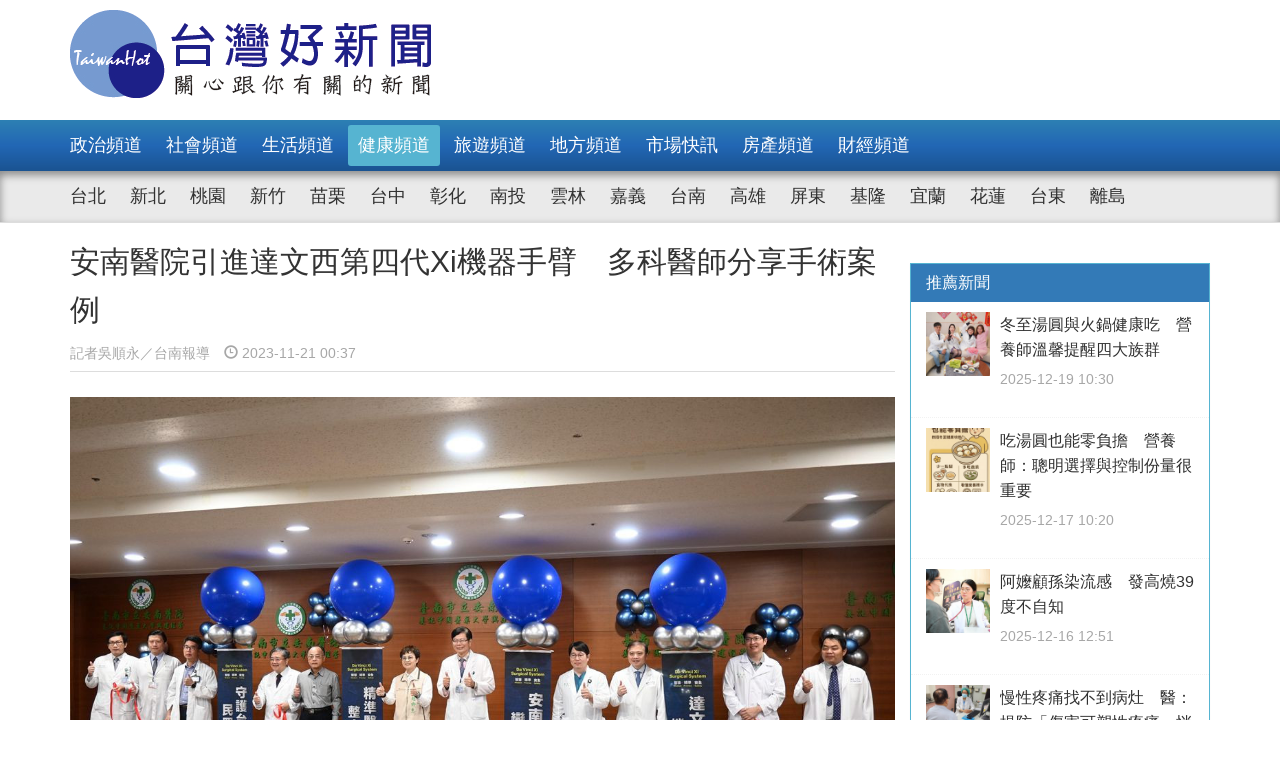

--- FILE ---
content_type: text/html; charset=UTF-8
request_url: https://www.taiwanhot.net/news/focus/1051185/%E5%AE%89%E5%8D%97%E9%86%AB%E9%99%A2%E5%BC%95%E9%80%B2%E9%81%94%E6%96%87%E8%A5%BF%E7%AC%AC%E5%9B%9B%E4%BB%A3Xi%E6%A9%9F%E5%99%A8%E6%89%8B%E8%87%82+%E5%A4%9A%E7%A7%91%E9%86%AB%E5%B8%AB%E5%88%86%E4%BA%AB%E6%89%8B%E8%A1%93%E6%A1%88%E4%BE%8B/55/%E5%81%A5%E5%BA%B7
body_size: 9108
content:
<!DOCTYPE html>
<html>
<head>
    <meta charset="utf-8" />
    <meta name="viewport" content="width=device-width, initial-scale=1 ,user-scalable=no" />
    <title>安南醫院引進達文西第四代Xi機器手臂　多科醫師分享手術案例 | 台灣好新聞 TaiwanHot</title>
    <meta  name="og:url" content="https://www.taiwanhot.net/news/1051185/%E5%AE%89%E5%8D%97%E9%86%AB%E9%99%A2%E5%BC%95%E9%80%B2%E9%81%94%E6%96%87%E8%A5%BF%E7%AC%AC%E5%9B%9B%E4%BB%A3Xi%E6%A9%9F%E5%99%A8%E6%89%8B%E8%87%82+%E5%A4%9A%E7%A7%91%E9%86%AB%E5%B8%AB%E5%88%86%E4%BA%AB%E6%89%8B%E8%A1%93%E6%A1%88%E4%BE%8B" />
<meta  name="og:title" content="安南醫院引進達文西第四代Xi機器手臂　多科醫師分享手術案例" />
<meta  name="og:type" content="article" />
<meta  name="og:description" content="安南醫院今年4月正式啟用達文西第四代Xi機器手臂，婦產科、泌尿科、減重外科、一般暨消化外科、胸腔外科等多科室皆有執行案例，於20日舉辦記者會分享。特邀臺南市副市長趙卿惠、臺南市衛生局副局長黃文正出席，共同見證安南醫院書寫治療新頁。安南醫院院長林聖哲表示，安南醫院持續引進新穎設備，不僅對醫師執行手術大" />
<meta  name="og:image" content="https://www.taiwanhot.net/cache/1120488/lg/medias-20231120-655b27bee7a23.jpeg" />
<meta  name="og:site_name" content="台灣好新聞" />
<meta  name="keywords" content="健康,台南,match" />
<meta  property="og:image" content="https://www.taiwanhot.net/cache/1120488/lg/medias-20231120-655b27bee7a23.jpeg" />
<meta  property="og:title" content="安南醫院引進達文西第四代Xi機器手臂　多科醫師分享手術案例" />
<meta  property="og:description" content="安南醫院今年4月正式啟用達文西第四代Xi機器手臂，婦產科、泌尿科、減重外科、一般暨消化外科、胸腔外科等多科室皆有執行案例，於20日舉辦記者會分享。特邀臺南市副市長趙卿惠、臺南市衛生局副局長黃文正出席，共同見證安南醫院書寫治療新頁。安南醫院院長林聖哲表示，安南醫院持續引進新穎設備，不僅對醫師執行手術大" />
<link href="/assets/c4f73800/stylesheets/layout.css?v=1752001184" rel="stylesheet">
<link href="/assets/c4f73800/stylesheets/style.css?v=1752001184" rel="stylesheet">
<link href="https://pro.fontawesome.com/releases/v5.10.0/css/all.css" rel="stylesheet">
<script>var JSVAR = {"tag_id":55,"tag_name":"\u5065\u5eb7"}</script>    <script type="text/javascript">
        var TAIWANHOT = {isMobile: false};
    </script>
    <!-- Google Tag Manager -->
    <script>(function(w,d,s,l,i){w[l]=w[l]||[];w[l].push({'gtm.start':
    new Date().getTime(),event:'gtm.js'});var f=d.getElementsByTagName(s)[0],
    j=d.createElement(s),dl=l!='dataLayer'?'&l='+l:'';j.async=true;j.src=
    'https://www.googletagmanager.com/gtm.js?id='+i+dl;f.parentNode.insertBefore(j,f);
    })(window,document,'script','dataLayer','GTM-MGMLNW8');</script>
    <!-- End Google Tag Manager -->
</head>
<body>
    <!-- Google Tag Manager (noscript) -->
    <noscript><iframe src="https://www.googletagmanager.com/ns.html?id=GTM-MGMLNW8"
    height="0" width="0" style="display:none;visibility:hidden"></iframe></noscript>
    <!-- End Google Tag Manager (noscript) -->
            <header id="header">
    <div class="fixheader_wrap">
        <div class="top_wrap container">
            <a href="/" class="goodnews_logo hidden-sm hidden-xs">
                <img src="/imgs/logo.png" height="88" width="auto" />
            </a>
            <a href="/" class="goodnews_logo_small hidden-md hidden-lg">
                <img src="/imgs/logo.png" height="auto" width="170" />
            </a>

            <a href="#" class="mobile_btn_menu hidden-md hidden-lg">
                <span class="glyphicon glyphicon-menu-hamburger" aria-hidden="true"></span>
            </a>
        </div>
    </div>

    <div class="clearfix"></div>

    <div class="desktop_menu hidden-sm hidden-xs">
        <div class="menu_bar">
            <div class="main_list_wrapper">
                <ul class="container main_list menu_list">
                                            <li><a class="" href="https://www.taiwanhot.net/news/focus/80/%E6%94%BF%E6%B2%BB%E9%A0%BB%E9%81%93">政治頻道</a></li>
                                            <li><a class="" href="https://www.taiwanhot.net/news/focus/131/%E7%A4%BE%E6%9C%83%E9%A0%BB%E9%81%93">社會頻道</a></li>
                                            <li><a class="" href="https://www.taiwanhot.net/news/focus/70/%E7%94%9F%E6%B4%BB%E9%A0%BB%E9%81%93">生活頻道</a></li>
                                            <li><a class="active" href="https://www.taiwanhot.net/news/focus/55/%E5%81%A5%E5%BA%B7%E9%A0%BB%E9%81%93">健康頻道</a></li>
                                            <li><a class="" href="https://www.taiwanhot.net/news/focus/69/%E6%97%85%E9%81%8A%E9%A0%BB%E9%81%93">旅遊頻道</a></li>
                                            <li><a class="" href="https://www.taiwanhot.net/news/focus/161/%E5%9C%B0%E6%96%B9%E9%A0%BB%E9%81%93">地方頻道</a></li>
                                            <li><a class="" href="https://www.taiwanhot.net/news/focus/25/%E5%B8%82%E5%A0%B4%E5%BF%AB%E8%A8%8A">市場快訊</a></li>
                                            <li><a class="" href="https://www.taiwanhot.net/news/focus/26/%E6%88%BF%E7%94%A2%E9%A0%BB%E9%81%93">房產頻道</a></li>
                                            <li><a class="" href="https://www.taiwanhot.net/news/focus/27/%E8%B2%A1%E7%B6%93%E9%A0%BB%E9%81%93">財經頻道</a></li>
                                    </ul>
            </div>
            <div class="sub_list_wrapper">
                <ul class="container sub_list menu_list">
                                            <li><a  class="" href="https://www.taiwanhot.net/news/focus/56/%E5%8F%B0%E5%8C%97">台北</a></li>
                                            <li><a  class="" href="https://www.taiwanhot.net/news/focus/72/%E6%96%B0%E5%8C%97">新北</a></li>
                                            <li><a  class="" href="https://www.taiwanhot.net/news/focus/77/%E6%A1%83%E5%9C%92">桃園</a></li>
                                            <li><a  class="" href="https://www.taiwanhot.net/news/focus/53/%E6%96%B0%E7%AB%B9">新竹</a></li>
                                            <li><a  class="" href="https://www.taiwanhot.net/news/focus/141/%E8%8B%97%E6%A0%97">苗栗</a></li>
                                            <li><a  class="" href="https://www.taiwanhot.net/news/focus/94/%E5%8F%B0%E4%B8%AD">台中</a></li>
                                            <li><a  class="" href="https://www.taiwanhot.net/news/focus/79/%E5%BD%B0%E5%8C%96">彰化</a></li>
                                            <li><a  class="" href="https://www.taiwanhot.net/news/focus/76/%E5%8D%97%E6%8A%95">南投</a></li>
                                            <li><a  class="" href="https://www.taiwanhot.net/news/focus/134/%E9%9B%B2%E6%9E%97">雲林</a></li>
                                            <li><a  class="" href="https://www.taiwanhot.net/news/focus/135/%E5%98%89%E7%BE%A9">嘉義</a></li>
                                            <li><a  class="" href="https://www.taiwanhot.net/news/focus/57/%E5%8F%B0%E5%8D%97">台南</a></li>
                                            <li><a  class="" href="https://www.taiwanhot.net/news/focus/54/%E9%AB%98%E9%9B%84">高雄</a></li>
                                            <li><a  class="" href="https://www.taiwanhot.net/news/focus/137/%E5%B1%8F%E6%9D%B1">屏東</a></li>
                                            <li><a  class="" href="https://www.taiwanhot.net/news/focus/138/%E5%9F%BA%E9%9A%86">基隆</a></li>
                                            <li><a  class="" href="https://www.taiwanhot.net/news/focus/153/%E5%AE%9C%E8%98%AD">宜蘭</a></li>
                                            <li><a  class="" href="https://www.taiwanhot.net/news/focus/136/%E8%8A%B1%E8%93%AE">花蓮</a></li>
                                            <li><a  class="" href="https://www.taiwanhot.net/news/focus/156/%E5%8F%B0%E6%9D%B1">台東</a></li>
                                            <li><a  class="" href="https://www.taiwanhot.net/news/focus/186/%E9%9B%A2%E5%B3%B6">離島</a></li>
                                    </ul>
            </div>
        </div>
    </div>

    <div class="mobile_list hidden-md hidden-lg">
        <ul class="mobile_menu_list">
                            <li>
                    <a href="https://www.taiwanhot.net/news/focus/80/%E6%94%BF%E6%B2%BB%E9%A0%BB%E9%81%93" >政治頻道</a>
                </li>
                            <li>
                    <a href="https://www.taiwanhot.net/news/focus/131/%E7%A4%BE%E6%9C%83%E9%A0%BB%E9%81%93" >社會頻道</a>
                </li>
                            <li>
                    <a href="https://www.taiwanhot.net/news/focus/70/%E7%94%9F%E6%B4%BB%E9%A0%BB%E9%81%93" >生活頻道</a>
                </li>
                            <li>
                    <a href="https://www.taiwanhot.net/news/focus/55/%E5%81%A5%E5%BA%B7%E9%A0%BB%E9%81%93" >健康頻道</a>
                </li>
                            <li>
                    <a href="https://www.taiwanhot.net/news/focus/69/%E6%97%85%E9%81%8A%E9%A0%BB%E9%81%93" >旅遊頻道</a>
                </li>
                            <li>
                    <a href="https://www.taiwanhot.net/news/focus/161/%E5%9C%B0%E6%96%B9%E9%A0%BB%E9%81%93" >地方頻道</a>
                </li>
                            <li>
                    <a href="https://www.taiwanhot.net/news/focus/25/%E5%B8%82%E5%A0%B4%E5%BF%AB%E8%A8%8A" >市場快訊</a>
                </li>
                            <li>
                    <a href="https://www.taiwanhot.net/news/focus/26/%E6%88%BF%E7%94%A2%E9%A0%BB%E9%81%93" >房產頻道</a>
                </li>
                            <li>
                    <a href="https://www.taiwanhot.net/news/focus/27/%E8%B2%A1%E7%B6%93%E9%A0%BB%E9%81%93" >財經頻道</a>
                </li>
                                        <li>
                    <a href="https://www.taiwanhot.net/news/focus/56/%E5%8F%B0%E5%8C%97" >台北</a>
                </li>
                            <li>
                    <a href="https://www.taiwanhot.net/news/focus/72/%E6%96%B0%E5%8C%97" >新北</a>
                </li>
                            <li>
                    <a href="https://www.taiwanhot.net/news/focus/77/%E6%A1%83%E5%9C%92" >桃園</a>
                </li>
                            <li>
                    <a href="https://www.taiwanhot.net/news/focus/53/%E6%96%B0%E7%AB%B9" >新竹</a>
                </li>
                            <li>
                    <a href="https://www.taiwanhot.net/news/focus/141/%E8%8B%97%E6%A0%97" >苗栗</a>
                </li>
                            <li>
                    <a href="https://www.taiwanhot.net/news/focus/94/%E5%8F%B0%E4%B8%AD" >台中</a>
                </li>
                            <li>
                    <a href="https://www.taiwanhot.net/news/focus/79/%E5%BD%B0%E5%8C%96" >彰化</a>
                </li>
                            <li>
                    <a href="https://www.taiwanhot.net/news/focus/76/%E5%8D%97%E6%8A%95" >南投</a>
                </li>
                            <li>
                    <a href="https://www.taiwanhot.net/news/focus/134/%E9%9B%B2%E6%9E%97" >雲林</a>
                </li>
                            <li>
                    <a href="https://www.taiwanhot.net/news/focus/135/%E5%98%89%E7%BE%A9" >嘉義</a>
                </li>
                            <li>
                    <a href="https://www.taiwanhot.net/news/focus/57/%E5%8F%B0%E5%8D%97" >台南</a>
                </li>
                            <li>
                    <a href="https://www.taiwanhot.net/news/focus/54/%E9%AB%98%E9%9B%84" >高雄</a>
                </li>
                            <li>
                    <a href="https://www.taiwanhot.net/news/focus/137/%E5%B1%8F%E6%9D%B1" >屏東</a>
                </li>
                            <li>
                    <a href="https://www.taiwanhot.net/news/focus/138/%E5%9F%BA%E9%9A%86" >基隆</a>
                </li>
                            <li>
                    <a href="https://www.taiwanhot.net/news/focus/153/%E5%AE%9C%E8%98%AD" >宜蘭</a>
                </li>
                            <li>
                    <a href="https://www.taiwanhot.net/news/focus/136/%E8%8A%B1%E8%93%AE" >花蓮</a>
                </li>
                            <li>
                    <a href="https://www.taiwanhot.net/news/focus/156/%E5%8F%B0%E6%9D%B1" >台東</a>
                </li>
                            <li>
                    <a href="https://www.taiwanhot.net/news/focus/186/%E9%9B%A2%E5%B3%B6" >離島</a>
                </li>
                    </ul>
    </div>
</header>        <!-- end of header -->

        <div class="container">
            <div id="main_wrap">
    <div class="main_content">
        <div class="content_wrapper">
            <div class="top_title">
                <h2 class="news_title">安南醫院引進達文西第四代Xi機器手臂　多科醫師分享手術案例</h2>
                <h5 class="txt_gray2">
                    <span class="reporter_name">記者吳順永／台南報導</span>
                    <span class="post_time" style="margin-left: 10px"><span class="glyphicon glyphicon-time"></span> 2023-11-21 00:37</span>
                </h5>
                <div class="clearfix"></div>
            </div>
            <!-- /.top_title -->

            <article>
                <div class="news_content">
                    <div class="photo_wrap">
                                                    <img src="https://www.taiwanhot.net/cache/1120488/lg/medias-20231120-655b27bee7a23.jpeg" class="img-responsive" width="100%" />
                                                            <h4>達文西手術儀式大合照。（左起）泌尿科醫師林育緯、婦產科主任蔡士偉、外科部主任戴運生、醫品副院長賴吾為、臺南市衛生局副局長黃文正、臺南市副市長趙卿惠、院長林聖哲、醫療副院長陳偉華、國際代謝形體醫學中心院長黃致錕、泌尿科醫師董聖雍、代謝醫學科主任辛明哲</h4>
                                                                        </div>
                    <p>
                        <p>安南醫院今年4月正式啟用達文西第四代Xi機器手臂，婦產科、泌尿科、減重外科、一般暨消化外科、胸腔外科等多科室皆有執行案例，於20日舉辦記者會分享。特邀臺南市副市長趙卿惠、臺南市衛生局副局長黃文正出席，共同見證安南醫院書寫治療新頁。</p><p>安南醫院院長林聖哲表示，安南醫院持續引進新穎設備，不僅對醫師執行手術大有助益，也讓在地居民不必舟車勞頓，便能享有醫學中心等級的醫療服務。</p><p>安南醫院醫療副院長陳偉華說明，達文西第四代Xi機器手臂有別於傳統手術，短時間就能完成手術，且傷口小、出血量少，術後復原期亦相對更快，可謂外科醫師的得力助手。最重要的是，機器手臂能填補肉眼視覺的侷限，高穩定度探測並避開神經、血管，同時降低患者疼痛與術後感染風險，協助患者及早回歸正常生活。</p><p>執行首例手術的一般暨消化系外科主任李兆人分享，達文西機器手臂超越人手操作極限，且醫師頭部、手臂都被支撐著，僅坐著就能輕鬆操作儀器，整台手術下來不會有體力透支的問題。目前消化外科已執行膽囊、胃腸道與疝氣修補手術，未來將擴展肝臟切除與胰臟手術。</p><p>國際代謝形體醫學中心院長黃致錕指出，對於手術內容包含「小腸繞道」或「腸胃道吻合」的族群，以達文西來輔助手術會是較好的選擇。</p><p>從事農業的李先生長期受肥胖所困，身高166公分但體重近百公斤，採用達文西減重代謝手術後，不僅甦醒就能下床如廁、洗澡，術後八週減去20公斤，更讓李先生直呼宛若重生！</p><p>目前安南醫院減重代謝手術團隊由黃致錕院長及代謝醫學科主任辛明哲所帶領，致力為患者規劃多元減重醫療。</p><p>達文西機器手臂亦可應用於多種婦科手術，婦產科主任蔡士偉舉例：子宮或子宮肌瘤切除、卵巢腫瘤切除、子宮內膜異位症、骨盆腔沾粘分離、子宮脫垂及婦癌症手術等，雖然達文西機器手臂優勢很多，但並非所有患者都適用，建議術前要有完善醫病溝通。</p><p>至於泌尿科的運用，安南醫院泌尿科醫師董聖雍說明，達文西手術尤其適用於攝護腺全切除手術或腎臟部分切除手術，已成為國內外學會認可的第一線治療方式。</p><p>林聖哲院長強調，安南醫院於正式引進達文西前，已積極培訓達文西執刀醫師，目前院內多位醫師通過認證、具備執刀資格，亦累積了操作經驗，民眾若有相關醫療需求，可進一步諮詢專業醫師。</p>                    </p>
                    <br />
                    
                                    </div>


                <div id="_popIn_recommend_word"></div>
                <!-- injected by Eric Huang @ 20190225 -->

                <!-- ads -->
            </article>

            <div class="social_block">
                <ul class="social_list">
                    <li><a id="facebook" title="安南醫院引進達文西第四代Xi機器手臂　多科醫師分享手術案例" href="#" class="btn-share" style="background-color: #3e5b98;"><i class="fab fa-facebook-f"></i></a></li>
                    <li><a id="google"  title="安南醫院引進達文西第四代Xi機器手臂　多科醫師分享手術案例" href="#" class="btn-share" style="background-color: #dd4b39;"><i class="fab fa-google-plus-g"></i></a></li>
                    <li><a id="line"  title="安南醫院引進達文西第四代Xi機器手臂　多科醫師分享手術案例" href="#" class="btn-share" style="background-color: #00B901;"><i class="fab fa-line"></i></a></li>
                </ul>
            </div>
            <!-- /.social_block -->

            <div id="fb_comment">
                <h2>留言討論區</h2>
                <div class="fb-comments" data-href="https://www.taiwanhot.net/news/1051185/%E5%AE%89%E5%8D%97%E9%86%AB%E9%99%A2%E5%BC%95%E9%80%B2%E9%81%94%E6%96%87%E8%A5%BF%E7%AC%AC%E5%9B%9B%E4%BB%A3Xi%E6%A9%9F%E5%99%A8%E6%89%8B%E8%87%82+%E5%A4%9A%E7%A7%91%E9%86%AB%E5%B8%AB%E5%88%86%E4%BA%AB%E6%89%8B%E8%A1%93%E6%A1%88%E4%BE%8B" data-width="100%" data-numposts="5"></div>
            </div>

            <div class="relative_news news_block">
                <div class="block_title hide">
                    <div class="category_title">
                        <span class="glyphicon glyphicon-menu-right" aria-hidden="true"></span>
                        <span class="category_txt">相關閱讀推薦</span>
                    </div>
                </div>

                <div class="relative_wrapper row">

                </div>
            </div>
            <!-- end relative_news -->

            <div class="relative_news news_block">
                <div class="block_title hide">
                    <div class="category_title">
                        <span class="glyphicon glyphicon-menu-right" aria-hidden="true"></span>
                        <span class="category_txt">相關閱讀推薦</span>
                    </div>
                </div>

                <div class="relative_wrapper row">
                    <div id="_popIn_recommend"></div>
                    <script type="text/javascript">
                        (function() {
                            var pa = document.createElement('script'); pa.type = 'text/javascript'; pa.charset = "utf-8"; pa.async = true;
                            pa.src = window.location.protocol + "//api.popin.cc/searchbox/taiwanhot.js";
                            var s = document.getElementsByTagName('script')[0]; s.parentNode.insertBefore(pa, s);
                        })();
                    </script>
                </div>
            </div>
        </div>
    </div>
    <!-- /.main_content -->

    <div class="right_content">
        <div class="right_wrapper">
            <div class="right_wrapper">
            <div id="ads-sidebar-1"></div>
            <div id="ads-sidebar-2"></div>
            <div id="ads-sidebar-3"></div>
            <div id="ads-sidebar-4"></div>
            <div id="ads-sidebar-5"></div>
            <div id="ads-sidebar-6"></div>
            <div id="ads-sidebar-7"></div>
            <div id="ads-sidebar-8"></div>
            <div id="ads-sidebar-9"></div>
            <div id="ads-sidebar-10"></div>
        <!-- end ads list -->

    <div class="panel_block recomand_news">
        <div class="panel panel-primary">
            <div class="panel-heading">
                <h3 class="panel-title">推薦新聞</h3>
            </div>
            <div class="list_wrapper">
                                    <a href="https://www.taiwanhot.net/news/focus/1123063/%E5%86%AC%E8%87%B3%E6%B9%AF%E5%9C%93%E8%88%87%E7%81%AB%E9%8D%8B%E5%81%A5%E5%BA%B7%E5%90%83+%E7%87%9F%E9%A4%8A%E5%B8%AB%E6%BA%AB%E9%A6%A8%E6%8F%90%E9%86%92%E5%9B%9B%E5%A4%A7%E6%97%8F%E7%BE%A4/55/%E5%81%A5%E5%BA%B7%E9%A0%BB%E9%81%93">
                        <div class="media col-xs-12 col-sm-12 col-md-12 col-lg-12">
                            <div class="media-left">
                                <img width="64" height="64" src="https://www.taiwanhot.net/cache/1260531/sq/%2Fmedias%2F20251219%2F6944a9d16b484.jpeg" class="media-object wp-post-image" alt="右一為執行長張宜真/右二為營養師侯曉晴，左二為營養師黃琳惠。" />
                            </div>
                            <div class="media-body">
                                <h4 class="media-heading">冬至湯圓與火鍋健康吃　營養師溫馨提醒四大族群</h4>
                                <p class="post_time txt_gray2">2025-12-19 10:30</p>
                            </div>
                        </div>
                    </a>
                                    <a href="https://www.taiwanhot.net/news/focus/1122816/%E5%90%83%E6%B9%AF%E5%9C%93%E4%B9%9F%E8%83%BD%E9%9B%B6%E8%B2%A0%E6%93%94+%E7%87%9F%E9%A4%8A%E5%B8%AB%EF%BC%9A%E8%81%B0%E6%98%8E%E9%81%B8%E6%93%87%E8%88%87%E6%8E%A7%E5%88%B6%E4%BB%BD%E9%87%8F%E5%BE%88%E9%87%8D%E8%A6%81/55/%E5%81%A5%E5%BA%B7%E9%A0%BB%E9%81%93">
                        <div class="media col-xs-12 col-sm-12 col-md-12 col-lg-12">
                            <div class="media-left">
                                <img width="64" height="64" src="https://www.taiwanhot.net/cache/1260038/sq/%2Fmedias%2F20251217%2F6941ff84e301f.png" class="media-object wp-post-image" alt="冬至健康攻略四大招。" />
                            </div>
                            <div class="media-body">
                                <h4 class="media-heading">吃湯圓也能零負擔　營養師：聰明選擇與控制份量很重要</h4>
                                <p class="post_time txt_gray2">2025-12-17 10:20</p>
                            </div>
                        </div>
                    </a>
                                    <a href="https://www.taiwanhot.net/news/focus/1122722/%E9%98%BF%E5%AC%A4%E9%A1%A7%E5%AD%AB%E6%9F%93%E6%B5%81%E6%84%9F+%E7%99%BC%E9%AB%98%E7%87%9239%E5%BA%A6%E4%B8%8D%E8%87%AA%E7%9F%A5/55/%E5%81%A5%E5%BA%B7%E9%A0%BB%E9%81%93">
                        <div class="media col-xs-12 col-sm-12 col-md-12 col-lg-12">
                            <div class="media-left">
                                <img width="64" height="64" src="https://www.taiwanhot.net/cache/1259857/sq/%2Fmedias%2F20251216%2F6940e01f0d4b8.jpeg" class="media-object wp-post-image" alt="" />
                            </div>
                            <div class="media-body">
                                <h4 class="media-heading">阿嬤顧孫染流感　發高燒39度不自知</h4>
                                <p class="post_time txt_gray2">2025-12-16 12:51</p>
                            </div>
                        </div>
                    </a>
                                    <a href="https://www.taiwanhot.net/news/focus/1120282/%E6%85%A2%E6%80%A7%E7%96%BC%E7%97%9B%E6%89%BE%E4%B8%8D%E5%88%B0%E7%97%85%E7%81%B6+%E9%86%AB%EF%BC%9A%E6%8F%90%E9%98%B2%E3%80%8C%E5%82%B7%E5%AE%B3%E5%8F%AF%E5%A1%91%E6%80%A7%E7%96%BC%E7%97%9B%E3%80%8D%E6%82%84%E6%82%84%E6%89%BE%E4%B8%8A%E9%96%80/55/%E5%81%A5%E5%BA%B7%E9%A0%BB%E9%81%93">
                        <div class="media col-xs-12 col-sm-12 col-md-12 col-lg-12">
                            <div class="media-left">
                                <img width="64" height="64" src="https://www.taiwanhot.net/cache/1255052/sq/%2Fmedias%2F20251120%2F691e97143b84c.jpeg" class="media-object wp-post-image" alt="新竹臺大分院神經部陳郁欣醫師說明「傷害可塑性疼痛」的成因與治療方向。" />
                            </div>
                            <div class="media-body">
                                <h4 class="media-heading">慢性疼痛找不到病灶　醫：提防「傷害可塑性疼痛」悄悄找上門</h4>
                                <p class="post_time txt_gray2">2025-11-20 12:54</p>
                            </div>
                        </div>
                    </a>
                                    <a href="https://www.taiwanhot.net/news/focus/1119953/%E5%86%AC%E5%AD%A3%E9%A4%8A%E7%94%9F%E4%B8%89%E8%A6%81%E8%A8%A3+%E5%9D%87%E8%A1%A1%E9%A3%B2%E9%A3%9F%E3%80%81%E9%81%A9%E5%BA%A6%E9%81%8B%E5%8B%95%E3%80%81%E4%BF%9D%E6%9A%96%E9%98%B2%E5%AF%92/55/%E5%81%A5%E5%BA%B7%E9%A0%BB%E9%81%93">
                        <div class="media col-xs-12 col-sm-12 col-md-12 col-lg-12">
                            <div class="media-left">
                                <img width="64" height="64" src="https://www.taiwanhot.net/cache/1254450/sq/%2Fmedias%2F20251117%2F691a7e3087733.png" class="media-object wp-post-image" alt="" />
                            </div>
                            <div class="media-body">
                                <h4 class="media-heading">冬季養生三要訣　均衡飲食、適度運動、保暖防寒</h4>
                                <p class="post_time txt_gray2">2025-11-17 10:55</p>
                            </div>
                        </div>
                    </a>
                                    <a href="https://www.taiwanhot.net/news/focus/1119949/%E6%97%A9%E7%94%A2%E4%B8%8D%E6%98%AF%E7%97%85+%E9%86%AB%EF%BC%9A%E6%97%A9%E7%94%A2%E5%85%92%E4%B9%9F%E5%8F%AF%E4%BB%A5%E9%A0%AD%E5%A5%BD%E5%A3%AF%E5%A3%AF/55/%E5%81%A5%E5%BA%B7%E9%A0%BB%E9%81%93">
                        <div class="media col-xs-12 col-sm-12 col-md-12 col-lg-12">
                            <div class="media-left">
                                <img width="64" height="64" src="https://www.taiwanhot.net/cache/1254441/sq/%2Fmedias%2F20251117%2F691a748bc1cfc.jpeg" class="media-object wp-post-image" alt="早產兒也可以頭好壯壯。" />
                            </div>
                            <div class="media-body">
                                <h4 class="media-heading">早產不是病　醫：早產兒也可以頭好壯壯</h4>
                                <p class="post_time txt_gray2">2025-11-17 10:51</p>
                            </div>
                        </div>
                    </a>
                                    <a href="https://www.taiwanhot.net/news/focus/1119676/%E7%99%BE%E6%AD%B2%E4%BA%BA%E7%91%9E%E7%84%A1%E6%B3%95%E8%B5%B0+%E5%B8%B6%E6%B0%A7%E6%B0%A3%E5%91%BC%E5%90%B8%E4%BB%8D%E5%A0%85%E6%8C%81%E9%96%8B%E5%88%80%E6%8F%9B%E8%86%9D%E8%93%8B/55/%E5%81%A5%E5%BA%B7%E9%A0%BB%E9%81%93">
                        <div class="media col-xs-12 col-sm-12 col-md-12 col-lg-12">
                            <div class="media-left">
                                <img width="64" height="64" src="https://www.taiwanhot.net/cache/1253832/sq/%2Fmedias%2F20251113%2F691574cc1dae4.jpeg" class="media-object wp-post-image" alt="" />
                            </div>
                            <div class="media-body">
                                <h4 class="media-heading">百歲人瑞無法走　帶氧氣呼吸仍堅持開刀換膝蓋</h4>
                                <p class="post_time txt_gray2">2025-11-13 15:27</p>
                            </div>
                        </div>
                    </a>
                                    <a href="https://www.taiwanhot.net/news/focus/1118225/27%25%E6%82%A3%E8%80%85%E9%80%81%E9%86%AB%E5%BB%B6%E9%81%B2+%E5%BD%B0%E5%9F%BA%E5%91%BC%E7%B1%B2%E4%B8%AD%E9%A2%A8%E7%97%87%E7%8B%80%E7%AB%8B%E5%8D%B3%E8%A1%8C%E5%8B%95/55/%E5%81%A5%E5%BA%B7%E9%A0%BB%E9%81%93">
                        <div class="media col-xs-12 col-sm-12 col-md-12 col-lg-12">
                            <div class="media-left">
                                <img width="64" height="64" src="https://www.taiwanhot.net/cache/1251026/sq/%2Fmedias%2F20251029%2F6901a26cd2152.jpeg" class="media-object wp-post-image" alt="彰基取栓團隊正在導管室中執行緊急手術，與時間賽跑搶救急性腦出血患者，力求迅速取栓，提升病人康復機會。圖／彰基醫院提供" />
                            </div>
                            <div class="media-body">
                                <h4 class="media-heading">27%患者送醫延遲　彰基呼籲中風症狀立即行動</h4>
                                <p class="post_time txt_gray2">2025-10-29 13:19</p>
                            </div>
                        </div>
                    </a>
                                    <a href="https://www.taiwanhot.net/news/focus/1117122/%E8%80%81%E7%BF%81%E8%B6%8A%E4%BE%86%E8%B6%8A%E3%80%8C%E5%AD%A4%E7%99%96%E3%80%8D%E5%AE%B6%E4%BA%BA%E7%96%91%E6%86%82%E9%AC%B1%E7%97%87+%E6%AA%A2%E6%9F%A5%E7%AB%9F%E6%98%AF%E7%BD%B9%E6%82%A3%E5%A4%B1%E6%99%BA%E7%97%87/55/%E5%81%A5%E5%BA%B7%E9%A0%BB%E9%81%93">
                        <div class="media col-xs-12 col-sm-12 col-md-12 col-lg-12">
                            <div class="media-left">
                                <img width="64" height="64" src="https://www.taiwanhot.net/cache/1248989/sq/%2Fmedias%2F20251017%2F68f1fefe191ee.jpeg" class="media-object wp-post-image" alt="" />
                            </div>
                            <div class="media-body">
                                <h4 class="media-heading">老翁越來越「孤癖」家人疑憂鬱症　檢查竟是罹患失智症</h4>
                                <p class="post_time txt_gray2">2025-10-18 06:20</p>
                            </div>
                        </div>
                    </a>
                                    <a href="https://www.taiwanhot.net/news/focus/1116646/5%E6%97%AC%E7%94%B7%E5%81%A5%E6%AA%A2%E6%84%8F%E5%A4%96%E7%99%BC%E7%8F%BE%E8%82%BA%E9%83%A8%E8%85%AB%E7%98%A4+%E9%86%AB%E5%B8%AB%EF%BC%9A%E4%BD%8E%E5%8A%91%E9%87%8F%E9%9B%BB%E8%85%A6%E6%96%B7%E5%B1%A4%EF%BC%8C%E6%97%A9%E7%99%BC%E7%8F%BE%E6%97%A9%E6%B2%BB%E7%99%82/55/%E5%81%A5%E5%BA%B7%E9%A0%BB%E9%81%93">
                        <div class="media col-xs-12 col-sm-12 col-md-12 col-lg-12">
                            <div class="media-left">
                                <img width="64" height="64" src="https://www.taiwanhot.net/cache/1248078/sq/%2Fmedias%2F20251013%2F68ec65cb032b8.jpeg" class="media-object wp-post-image" alt="" />
                            </div>
                            <div class="media-body">
                                <h4 class="media-heading">5旬男健檢意外發現肺部腫瘤　醫師：低劑量電腦斷層，早發現早治療</h4>
                                <p class="post_time txt_gray2">2025-10-13 10:57</p>
                            </div>
                        </div>
                    </a>
                                            </div>
        </div>
    </div>
    <!-- /.recomand_news -->

    <div class="panel_block rank_news">
        <div class="panel panel-primary">
            <div class="panel-heading">
                <h3 class="panel-title">熱門新聞</h3>
            </div>
            <div class="list_wrapper">
                <ul>
                                                                        <li>
                                <a href="https://www.taiwanhot.net/news/focus/1125653/%E9%A0%90%E9%98%B2%E6%84%9F%E5%86%92%E5%88%A5%E5%86%8D%E8%BF%B7%E4%BF%A1%E7%B6%AD%E7%94%9F%E7%B4%A0C+%E9%86%AB%EF%BC%9A%E7%9D%A1%E9%A3%BD%E3%80%81%E5%90%83%E5%B0%8D%E3%80%81%E9%98%B2%E8%AD%B7%E8%B6%B3%E6%89%8D%E6%98%AF%E9%97%9C%E9%8D%B5/55/%E5%81%A5%E5%BA%B7%E9%A0%BB%E9%81%93">
                                    <div class="media col-xs-12 col-sm-12 col-md-12 col-lg-12">
                                        <div class="media-left">
                                            <img width="64" height="64" src="https://www.taiwanhot.net/cache/1265556/sq/%2Fmedias%2F20260119%2F696dd1541fd80.jpeg" class="media-object wp-post-image" alt="" />
                                        </div>
                                        <div class="media-body">
                                            <h4 class="media-heading">預防感冒別再迷信維生素C　醫：睡飽、吃對、防護足才是關鍵</h4>
                                            <p class="post_time txt_gray2">2026-01-20 06:00</p>
                                        </div>
                                    </div>
                                </a>
                            </li>
                                                                                                <li>
                                <a href="https://www.taiwanhot.net/news/focus/1125749/%E5%A4%B1%E6%99%BA%E7%97%87%E6%96%B0%E8%97%A5%E8%87%A8%E5%BA%8A%E8%BF%BD%E8%B9%A4+%E5%9C%9F%E5%9F%8E%E9%86%AB%E9%99%A2%EF%BC%9A%E6%97%A9%E6%9C%9F%E7%99%BC%E7%8F%BE%E5%84%98%E9%80%9F%E5%B0%B1%E9%86%AB%E6%88%90%E6%95%88%E9%A1%AF%E8%91%97/55/%E5%81%A5%E5%BA%B7%E9%A0%BB%E9%81%93">
                                    <div class="news_title col-xs-10 col-sm-10 col-md-10 col-lg-10">
                                        失智症新藥臨床追蹤　土城醫院：早期發現儘速就醫成效顯著                                        <p class="post_time txt_gray2">2026-01-20 13:08</p>
                                    </div>
                                    <div class="rank_block col-xs-2 col-sm-2 col-md-2 col-lg-2">
                                        <span class="rank_sign">/</span>
                                        <span class="rank_num">2</span>
                                    </div>
                                </a>
                            </li>
                                                                                                <li>
                                <a href="https://www.taiwanhot.net/news/focus/1125692/%E6%B2%B9%E6%BC%86%E5%B8%AB%E5%82%85%E9%AB%98%E8%99%95%E5%A2%9C%E8%90%BD%E5%8F%B3%E6%89%8B%E7%B2%89%E7%A2%8E%E6%80%A7%E9%AA%A8%E6%8A%98+%E9%86%AB%E5%B8%AB%E3%80%8C%E8%BB%9F%E7%A1%AC%E5%85%BC%E6%96%BD%E3%80%8D%E5%8A%A93%E5%80%8B%E6%9C%88%E5%85%A7%E9%87%8D%E5%9B%9E%E8%81%B7%E5%A0%B4/55/%E5%81%A5%E5%BA%B7%E9%A0%BB%E9%81%93">
                                    <div class="news_title col-xs-10 col-sm-10 col-md-10 col-lg-10">
                                        油漆師傅高處墜落右手粉碎性骨折　醫師「軟硬兼施」助3個月內重回職場                                        <p class="post_time txt_gray2">2026-01-19 19:22</p>
                                    </div>
                                    <div class="rank_block col-xs-2 col-sm-2 col-md-2 col-lg-2">
                                        <span class="rank_sign">/</span>
                                        <span class="rank_num">3</span>
                                    </div>
                                </a>
                            </li>
                                                                                                <li>
                                <a href="https://www.taiwanhot.net/news/focus/1125704/%E5%A5%B3%E6%95%99%E5%B8%AB%E7%9C%BC%E7%9E%BC%E7%97%99%E6%94%A3%E5%88%B0%E7%9D%9C%E4%B8%8D%E9%96%8B+%E8%84%88%E8%A1%9D%E5%85%89%E5%8A%A9%E6%94%B9%E5%96%84%E4%B9%BE%E7%9C%BC%E7%97%87/55/%E5%81%A5%E5%BA%B7%E9%A0%BB%E9%81%93">
                                    <div class="news_title col-xs-10 col-sm-10 col-md-10 col-lg-10">
                                        女教師眼瞼痙攣到睜不開　脈衝光助改善乾眼症                                        <p class="post_time txt_gray2">2026-01-19 22:49</p>
                                    </div>
                                    <div class="rank_block col-xs-2 col-sm-2 col-md-2 col-lg-2">
                                        <span class="rank_sign">/</span>
                                        <span class="rank_num">4</span>
                                    </div>
                                </a>
                            </li>
                                                                                                <li>
                                <a href="https://www.taiwanhot.net/news/focus/1125724/28%E5%A4%A9%E5%8F%96%E5%8D%B52%E6%AC%A1+%E5%A9%A6%E4%BA%BA%E6%88%90%E5%8A%9F%E7%94%9F%E4%B8%8B%E4%B8%89%E8%83%9E%E8%83%8E/55/%E5%81%A5%E5%BA%B7%E9%A0%BB%E9%81%93">
                                    <div class="news_title col-xs-10 col-sm-10 col-md-10 col-lg-10">
                                        28天取卵2次　婦人成功生下三胞胎                                        <p class="post_time txt_gray2">2026-01-20 11:10</p>
                                    </div>
                                    <div class="rank_block col-xs-2 col-sm-2 col-md-2 col-lg-2">
                                        <span class="rank_sign">/</span>
                                        <span class="rank_num">5</span>
                                    </div>
                                </a>
                            </li>
                                                            </ul>
            </div>
        </div>
    </div>
    <!-- /.rank_news -->
</div>        </div>
    </div>
    <!-- /.right_content -->
    <div class="clearfix"></div>
</div>
<img src="https://www.taiwanhot.net/tr?category=post&type=imp&id=1051185" width="1" height="1" style="display: none;" />
        </div>
        <!-- end of main content -->

        <footer id="footer">
    <div class="footer_wrapper">
        <div class="footer_inner container">
            <p>本站由大運聯和國際有限公司所維運</p>
            <p>© 2015-2026 TaiwanHot.net All Rights Reserved.</p>
            <p>客服電話：+886-2-8522-7968 客服信箱：service@taiwanhot.net</p>
        </div>
    </div>
</footer>        <!-- end of header -->

        <!-- Load Facebook SDK for JavaScript -->
        <div id="fb-root"></div>
        <script>(function(d, s, id) {
          var js, fjs = d.getElementsByTagName(s)[0];
          if (d.getElementById(id)) return;
          js = d.createElement(s); js.id = id;
          js.src = "//connect.facebook.net/zh_TW/sdk.js#xfbml=1&version=v2.8&app_id=858030184333273";
          fjs.parentNode.insertBefore(js, fjs);
        }(document, 'script', 'facebook-jssdk'));</script>
    <script src="https://ajax.googleapis.com/ajax/libs/jquery/1.11.3/jquery.min.js"></script>
<script src="/assets/c4f73800/js/bootstrap.min.js?v=1752001184"></script>
<script src="https://cdnjs.cloudflare.com/ajax/libs/jquery.touchswipe/1.6.4/jquery.touchSwipe.min.js"></script>
<script src="/assets/c4f73800/js/js.share.js?v=1752001184"></script>
<script src="/assets/c4f73800/js/js.ad.js?v=1752001184"></script>
<script src="/assets/c4f73800/js/ads.min.js?v=1752001184"></script>
<script src="/assets/c4f73800/js/main.js?v=1752001184"></script>
<script src="/assets/c5405cb4/index.min.js?v=1752754579"></script></body>
</html>


--- FILE ---
content_type: text/html; charset=UTF-8
request_url: https://t.ssp.hinet.net/
body_size: 61
content:
8d10853f-488f-4096-9f69-951ba5e5cbda!

--- FILE ---
content_type: text/html; charset=utf-8
request_url: https://www.google.com/recaptcha/api2/aframe
body_size: 267
content:
<!DOCTYPE HTML><html><head><meta http-equiv="content-type" content="text/html; charset=UTF-8"></head><body><script nonce="1V1tUvlMlTwPFAxfavqZnQ">/** Anti-fraud and anti-abuse applications only. See google.com/recaptcha */ try{var clients={'sodar':'https://pagead2.googlesyndication.com/pagead/sodar?'};window.addEventListener("message",function(a){try{if(a.source===window.parent){var b=JSON.parse(a.data);var c=clients[b['id']];if(c){var d=document.createElement('img');d.src=c+b['params']+'&rc='+(localStorage.getItem("rc::a")?sessionStorage.getItem("rc::b"):"");window.document.body.appendChild(d);sessionStorage.setItem("rc::e",parseInt(sessionStorage.getItem("rc::e")||0)+1);localStorage.setItem("rc::h",'1769056029529');}}}catch(b){}});window.parent.postMessage("_grecaptcha_ready", "*");}catch(b){}</script></body></html>

--- FILE ---
content_type: application/javascript;charset=UTF-8
request_url: https://tw.popin.cc/popin_discovery/recommend?mode=new&url=https%3A%2F%2Fwww.taiwanhot.net%2Fnews%2Ffocus%2F1051185%2F%25E5%25AE%2589%25E5%258D%2597%25E9%2586%25AB%25E9%2599%25A2%25E5%25BC%2595%25E9%2580%25B2%25E9%2581%2594%25E6%2596%2587%25E8%25A5%25BF%25E7%25AC%25AC%25E5%259B%259B%25E4%25BB%25A3Xi%25E6%25A9%259F%25E5%2599%25A8%25E6%2589%258B%25E8%2587%2582%2B%25E5%25A4%259A%25E7%25A7%2591%25E9%2586%25AB%25E5%25B8%25AB%25E5%2588%2586%25E4%25BA%25AB%25E6%2589%258B%25E8%25A1%2593%25E6%25A1%2588%25E4%25BE%258B%2F55%2F%25E5%2581%25A5%25E5%25BA%25B7&&device=pc&media=www.taiwanhot.net&extra=mac&agency=bfm&topn=50&ad=10&r_category=all&country=tw&redirect=true&uid=137e6a4a6f5d423821d1769056025038&info=eyJ1c2VyX3RkX29zIjoiTWFjIiwidXNlcl90ZF9vc192ZXJzaW9uIjoiMTAuMTUuNyIsInVzZXJfdGRfYnJvd3NlciI6IkNocm9tZSIsInVzZXJfdGRfYnJvd3Nlcl92ZXJzaW9uIjoiMTMxLjAuMCIsInVzZXJfdGRfc2NyZWVuIjoiMTI4MHg3MjAiLCJ1c2VyX3RkX3ZpZXdwb3J0IjoiMTI4MHg3MjAiLCJ1c2VyX3RkX3VzZXJfYWdlbnQiOiJNb3ppbGxhLzUuMCAoTWFjaW50b3NoOyBJbnRlbCBNYWMgT1MgWCAxMF8xNV83KSBBcHBsZVdlYktpdC81MzcuMzYgKEtIVE1MLCBsaWtlIEdlY2tvKSBDaHJvbWUvMTMxLjAuMC4wIFNhZmFyaS81MzcuMzY7IENsYXVkZUJvdC8xLjA7ICtjbGF1ZGVib3RAYW50aHJvcGljLmNvbSkiLCJ1c2VyX3RkX3JlZmVycmVyIjoiIiwidXNlcl90ZF9wYXRoIjoiL25ld3MvZm9jdXMvMTA1MTE4NS8lRTUlQUUlODklRTUlOEQlOTclRTklODYlQUIlRTklOTklQTIlRTUlQkMlOTUlRTklODAlQjIlRTklODElOTQlRTYlOTYlODclRTglQTUlQkYlRTclQUMlQUMlRTUlOUIlOUIlRTQlQkIlQTNYaSVFNiVBOSU5RiVFNSU5OSVBOCVFNiU4OSU4QiVFOCU4NyU4MislRTUlQTQlOUElRTclQTclOTElRTklODYlQUIlRTUlQjglQUIlRTUlODglODYlRTQlQkElQUIlRTYlODklOEIlRTglQTElOTMlRTYlQTElODglRTQlQkUlOEIvNTUvJUU1JTgxJUE1JUU1JUJBJUI3IiwidXNlcl90ZF9jaGFyc2V0IjoidXRmLTgiLCJ1c2VyX3RkX2xhbmd1YWdlIjoiZW4tdXNAcG9zaXgiLCJ1c2VyX3RkX2NvbG9yIjoiMjQtYml0IiwidXNlcl90ZF90aXRsZSI6IiVFNSVBRSU4OSVFNSU4RCU5NyVFOSU4NiVBQiVFOSU5OSVBMiVFNSVCQyU5NSVFOSU4MCVCMiVFOSU4MSU5NCVFNiU5NiU4NyVFOCVBNSVCRiVFNyVBQyVBQyVFNSU5QiU5QiVFNCVCQiVBM1hpJUU2JUE5JTlGJUU1JTk5JUE4JUU2JTg5JThCJUU4JTg3JTgyJUUzJTgwJTgwJUU1JUE0JTlBJUU3JUE3JTkxJUU5JTg2JUFCJUU1JUI4JUFCJUU1JTg4JTg2JUU0JUJBJUFCJUU2JTg5JThCJUU4JUExJTkzJUU2JUExJTg4JUU0JUJFJThCJTIwJTdDJTIwJUU1JThGJUIwJUU3JTgxJUEzJUU1JUE1JUJEJUU2JTk2JUIwJUU4JTgxJTlFJTIwVGFpd2FuSG90IiwidXNlcl90ZF91cmwiOiJodHRwczovL3d3dy50YWl3YW5ob3QubmV0L25ld3MvZm9jdXMvMTA1MTE4NS8lRTUlQUUlODklRTUlOEQlOTclRTklODYlQUIlRTklOTklQTIlRTUlQkMlOTUlRTklODAlQjIlRTklODElOTQlRTYlOTYlODclRTglQTUlQkYlRTclQUMlQUMlRTUlOUIlOUIlRTQlQkIlQTNYaSVFNiVBOSU5RiVFNSU5OSVBOCVFNiU4OSU4QiVFOCU4NyU4MislRTUlQTQlOUElRTclQTclOTElRTklODYlQUIlRTUlQjglQUIlRTUlODglODYlRTQlQkElQUIlRTYlODklOEIlRTglQTElOTMlRTYlQTElODglRTQlQkUlOEIvNTUvJUU1JTgxJUE1JUU1JUJBJUI3IiwidXNlcl90ZF9wbGF0Zm9ybSI6IkxpbnV4IHg4Nl82NCIsInVzZXJfdGRfaG9zdCI6Ind3dy50YWl3YW5ob3QubmV0IiwidXNlcl9kZXZpY2UiOiJwYyIsInVzZXJfdGltZSI6MTc2OTA1NjAyNTAzOSwiZnJ1aXRfYm94X3Bvc2l0aW9uIjoiIiwiZnJ1aXRfc3R5bGUiOiIifQ==&alg=ltr&uis=%7B%22ss_fl_pp%22%3Anull%2C%22ss_yh_tag%22%3Anull%2C%22ss_pub_pp%22%3Anull%2C%22ss_im_pp%22%3Anull%2C%22ss_im_id%22%3Anull%2C%22ss_gn_pp%22%3Anull%7D&callback=_p6_a0e50b989cd7
body_size: 46076
content:
_p6_a0e50b989cd7({"author_name":null,"image":"96fe2839aefc808fcb1058a4afce162f.jpg","common_category":["health","lifestyle"],"image_url":"https://www.taiwanhot.net/cache/1120488/lg/medias-20231120-655b27bee7a23.jpeg","title":"安南醫院引進達文西第四代Xi機器手臂　多科醫師分享手術案例","category":"記者吳順永／台南報導","keyword":[],"url":"https://www.taiwanhot.net/news/focus/1051185/%E5%AE%89%E5%8D%97%E9%86%AB%E9%99%A2%E5%BC%95%E9%80%B2%E9%81%94%E6%96%87%E8%A5%BF%E7%AC%AC%E5%9B%9B%E4%BB%A3Xi%E6%A9%9F%E5%99%A8%E6%89%8B%E8%87%82+%E5%A4%9A%E7%A7%91%E9%86%AB%E5%B8%AB%E5%88%86%E4%BA%AB%E6%89%8B%E8%A1%93%E6%A1%88%E4%BE%8B/55/%E5%81%A5%E5%BA%B7","pubdate":"202311210000000000","related":[],"hot":[{"url":"https://traffic.popin.cc/redirect/discovery?url=https%3A%2F%2Fwww.taiwanhot.net%2Fnews%2F1125837%2F%25E3%2580%258C%25E6%2594%25AF%25E6%258F%25B4%25E9%259D%2592%25E5%25B9%25B4%25E5%25B0%25B1%25E6%25A5%25AD%25E8%25A8%2588%25E7%2595%25AB%25E3%2580%258D%2B%25E5%258B%259E%25E5%258B%2595%25E9%2583%25A8%25E5%258A%25A9%25E5%2588%259D%25E6%25AC%25A1%25E5%25B0%258B%25E8%2581%25B7%25E9%259D%2592%25E5%25B9%25B4%25E6%259C%2580%25E9%25AB%2598%25E9%25A0%25984.8%25E8%2590%25AC%25E5%2585%2583%25E8%25A3%259C%25E5%258A%25A9","title":"「支援青年就業計畫」 勞動部助初次尋職青年最高領4.8萬元補助","image":"5951a99050b7698843bf6c77f3ea7409.jpg","pubdate":"202601210000000000","category":"記者吳順永／台南報導","common_category":["business","economy"],"image_url":"https://www.taiwanhot.net/cache/1265776/lgnw/medias-20260120-696f4033bf57e.png","img_chine_url":"5951a99050b7698843bf6c77f3ea7409_160.jpg","task":"taiwanhot_task","safe_text":true,"tag":"go_cluster","score":5,"origin_url":"https://www.taiwanhot.net/news/1125837/%E3%80%8C%E6%94%AF%E6%8F%B4%E9%9D%92%E5%B9%B4%E5%B0%B1%E6%A5%AD%E8%A8%88%E7%95%AB%E3%80%8D+%E5%8B%9E%E5%8B%95%E9%83%A8%E5%8A%A9%E5%88%9D%E6%AC%A1%E5%B0%8B%E8%81%B7%E9%9D%92%E5%B9%B4%E6%9C%80%E9%AB%98%E9%A0%984.8%E8%90%AC%E5%85%83%E8%A3%9C%E5%8A%A9"},{"url":"https://traffic.popin.cc/redirect/discovery?url=https%3A%2F%2Fwww.taiwanhot.net%2Fnews%2F1125691%2F%25E5%258D%2597%25E5%25B8%2582%25E9%2580%25B2%25E5%2587%25BA%25E5%258F%25A3%25E5%2595%2586%25E6%25A5%25AD%25E5%2590%258C%25E6%25A5%25AD%25E5%2585%25AC%25E6%259C%2583%25E6%2598%25A5%25E7%25AF%2580%25E6%2585%25B0%25E5%258B%259E%2B%25E5%2589%258D%25E5%25BE%2580%25E9%2599%25B8%25E8%25BB%258D%25E7%25A0%25B2%25E8%25A8%2593%25E9%2583%25A8%25E7%25AD%25893%25E9%25A7%2590%25E8%25BB%258D%25E9%2583%25A8%25E9%259A%258A","title":"南市進出口商業同業公會春節慰勞　前往陸軍砲訓部等3駐軍部隊","image":"210b00c476e6ca59abc6bcfe841261b3.jpg","pubdate":"202601190000000000","category":"記者吳順永／台南報導","common_category":["politics","business"],"image_url":"https://www.taiwanhot.net/cache/1265610/lg/medias-20260119-696df95cf06c6.jpeg","img_chine_url":"210b00c476e6ca59abc6bcfe841261b3_160.jpg","task":"taiwanhot_task","safe_text":false,"tag":"go_cluster","score":4,"origin_url":"https://www.taiwanhot.net/news/1125691/%E5%8D%97%E5%B8%82%E9%80%B2%E5%87%BA%E5%8F%A3%E5%95%86%E6%A5%AD%E5%90%8C%E6%A5%AD%E5%85%AC%E6%9C%83%E6%98%A5%E7%AF%80%E6%85%B0%E5%8B%9E+%E5%89%8D%E5%BE%80%E9%99%B8%E8%BB%8D%E7%A0%B2%E8%A8%93%E9%83%A8%E7%AD%893%E9%A7%90%E8%BB%8D%E9%83%A8%E9%9A%8A"},{"url":"https://traffic.popin.cc/redirect/discovery?url=https%3A%2F%2Fwww.taiwanhot.net%2Fnews%2Ffocus%2F1125665%2F%25E6%2597%25A5%25E6%259C%25AC%25E9%25AB%2598%25E5%25B4%258E%25E5%25B7%25A8%25E7%2584%25A1%25E9%259C%25B8%25E6%25B0%25B4%25E6%25A2%25A8%25E9%25A6%2596%25E6%25AC%25A1%25E5%258F%25B0%25E7%2581%25A3%25E5%25BF%25AB%25E9%2596%2583%2B1-24%25E5%25BF%25AB%25E9%2596%2583%25E5%258F%25B0%25E5%258D%2597%25E5%25A4%25A7%25E9%2581%25A0%25E7%2599%25BE%2F57%2F%25E5%258F%25B0%25E5%258D%2597","title":"日本高崎巨無霸水梨首次台灣快閃　1/24快閃台南大遠百","image":"92626ecb9ebdd7d3c8132ebe14b26aee.jpg","pubdate":"202601190000000000","category":"記者吳順永／台南報導","common_category":["trip","gourmet"],"image_url":"https://www.taiwanhot.net/cache/1265568/lgnw/medias-20260119-696ddb3fb3ca6.jpeg","img_chine_url":"92626ecb9ebdd7d3c8132ebe14b26aee_160.jpg","task":"taiwanhot_task","safe_text":true,"tag":"go_cluster","score":3,"origin_url":"https://www.taiwanhot.net/news/focus/1125665/%E6%97%A5%E6%9C%AC%E9%AB%98%E5%B4%8E%E5%B7%A8%E7%84%A1%E9%9C%B8%E6%B0%B4%E6%A2%A8%E9%A6%96%E6%AC%A1%E5%8F%B0%E7%81%A3%E5%BF%AB%E9%96%83+1-24%E5%BF%AB%E9%96%83%E5%8F%B0%E5%8D%97%E5%A4%A7%E9%81%A0%E7%99%BE/57/%E5%8F%B0%E5%8D%97"},{"url":"https://traffic.popin.cc/redirect/discovery?url=https%3A%2F%2Fwww.taiwanhot.net%2Fnews%2F1125910%2F%25E8%2587%25BA%25E5%258F%25B2%25E5%258D%259A%25E7%2589%25B9%25E5%25B1%2595%25E3%2580%258A%25E5%25AF%25AB%25E7%2594%259F%25E7%259A%2584%25E6%2595%2585%25E4%25BA%258B%25E3%2580%258B%2B%25E5%25B1%2595%25E6%259C%259F%25E8%2587%25B33-1","title":"臺史博特展《寫生的故事》　展期至3/1","image":"404020b927c36df0ffebc4255c498eb6.jpg","pubdate":"202601220000000000","category":"記者吳順永／台南報導","common_category":["lifestyle","business"],"image_url":"https://www.taiwanhot.net/cache/1265889/lgnw/medias-20260121-6970654fa8b51.jpeg","img_chine_url":"404020b927c36df0ffebc4255c498eb6_160.jpg","task":"taiwanhot_task","safe_text":true,"tag":"go_cluster","score":3,"origin_url":"https://www.taiwanhot.net/news/1125910/%E8%87%BA%E5%8F%B2%E5%8D%9A%E7%89%B9%E5%B1%95%E3%80%8A%E5%AF%AB%E7%94%9F%E7%9A%84%E6%95%85%E4%BA%8B%E3%80%8B+%E5%B1%95%E6%9C%9F%E8%87%B33-1"},{"url":"https://traffic.popin.cc/redirect/discovery?url=https%3A%2F%2Fwww.taiwanhot.net%2Fnews%2Ffocus%2F1125910%2F%25E8%2587%25BA%25E5%258F%25B2%25E5%258D%259A%25E7%2589%25B9%25E5%25B1%2595%25E3%2580%258A%25E5%25AF%25AB%25E7%2594%259F%25E7%259A%2584%25E6%2595%2585%25E4%25BA%258B%25E3%2580%258B%2B%25E5%25B1%2595%25E6%259C%259F%25E8%2587%25B33-1%2F134%2F%25E5%258F%25B0%25E5%258D%2597","title":"臺史博特展《寫生的故事》　展期至3/1","image":"9e1aee81c5100be9ae6b59e3fcdf6dd9.jpg","pubdate":"202601220000000000","category":"記者吳順永／台南報導","common_category":["lifestyle","business"],"image_url":"https://www.taiwanhot.net/cache/1265889/lgnw/medias-20260121-6970654fa8b51.jpeg","img_chine_url":"9e1aee81c5100be9ae6b59e3fcdf6dd9_160.jpg","task":"taiwanhot_task","safe_text":true,"tag":"go_cluster","score":3,"origin_url":"https://www.taiwanhot.net/news/focus/1125910/%E8%87%BA%E5%8F%B2%E5%8D%9A%E7%89%B9%E5%B1%95%E3%80%8A%E5%AF%AB%E7%94%9F%E7%9A%84%E6%95%85%E4%BA%8B%E3%80%8B+%E5%B1%95%E6%9C%9F%E8%87%B33-1/134/%E5%8F%B0%E5%8D%97"},{"url":"https://traffic.popin.cc/redirect/discovery?url=https%3A%2F%2Fwww.taiwanhot.net%2Fnews%2Ffocus%2F1125249%2F%25E8%2581%25B0%25E6%2598%258E%25E9%2581%25B8%25E8%25B3%25BC%25E6%258A%2598%25E5%2590%2588%25E6%25A1%258C%2B%25E6%25A8%2599%25E6%25AA%25A2%25E5%25B1%2580%25E8%2587%25BA%25E5%258D%2597%25E5%2588%2586%25E5%25B1%2580%25E6%258F%2590%25E9%2586%2592%25E6%25AD%25A3%25E7%25A2%25BA%25E4%25BD%25BF%25E7%2594%25A8%25E8%2588%2587%25E5%25AE%2589%25E5%2585%25A8%25E9%2587%258D%25E9%25BB%259E%2F57%2F%25E5%258F%25B0%25E5%258D%2597","title":"聰明選購折合桌　標檢局臺南分局提醒正確使用與安全重點","image":"369072fa16db496bd9729e345ee476ba.jpg","pubdate":"202601150000000000","category":"記者吳順永／台南報導","common_category":["beauty","lifestyle"],"image_url":"https://www.taiwanhot.net/cache/1264758/lgnw/medias-20260114-696739ee54995.jpeg","img_chine_url":"369072fa16db496bd9729e345ee476ba_160.jpg","task":"taiwanhot_task","safe_text":false,"tag":"go_cluster","score":2,"origin_url":"https://www.taiwanhot.net/news/focus/1125249/%E8%81%B0%E6%98%8E%E9%81%B8%E8%B3%BC%E6%8A%98%E5%90%88%E6%A1%8C+%E6%A8%99%E6%AA%A2%E5%B1%80%E8%87%BA%E5%8D%97%E5%88%86%E5%B1%80%E6%8F%90%E9%86%92%E6%AD%A3%E7%A2%BA%E4%BD%BF%E7%94%A8%E8%88%87%E5%AE%89%E5%85%A8%E9%87%8D%E9%BB%9E/57/%E5%8F%B0%E5%8D%97"},{"url":"https://traffic.popin.cc/redirect/discovery?url=https%3A%2F%2Fwww.taiwanhot.net%2Fnews%2F1125562%2F%25E4%25BA%259E%25E5%25A4%25AA%25E5%259C%258B%25E9%259A%259B%25E6%25A3%2592%25E8%25A8%2593%25E4%25B8%25AD%25E5%25BF%2583%2B%25E6%2588%2590%25E7%2582%25BA%25E5%259C%258B%25E5%2585%25A7%25E5%25A4%2596%25E8%2581%25B7%25E6%25A3%2592%25E7%2590%2583%25E9%259A%258A%25E6%2598%25A5%25E8%25A8%2593%25E7%2586%25B1%25E9%2596%2580%25E5%259F%25BA%25E5%259C%25B0","title":"亞太國際棒訓中心　成為國內外職棒球隊春訓熱門基地","image":"a6c8767f9d328be8bc8d0c2cf2d919e2.jpg","pubdate":"202601170000000000","category":"記者吳順永／台南報導","common_category":["sports","lifestyle"],"image_url":"https://www.taiwanhot.net/cache/1265344/lgnw/medias-20260117-696b18600e0cf.jpeg","img_chine_url":"a6c8767f9d328be8bc8d0c2cf2d919e2_160.jpg","task":"taiwanhot_task","safe_text":true,"tag":"go_cluster","score":2,"origin_url":"https://www.taiwanhot.net/news/1125562/%E4%BA%9E%E5%A4%AA%E5%9C%8B%E9%9A%9B%E6%A3%92%E8%A8%93%E4%B8%AD%E5%BF%83+%E6%88%90%E7%82%BA%E5%9C%8B%E5%85%A7%E5%A4%96%E8%81%B7%E6%A3%92%E7%90%83%E9%9A%8A%E6%98%A5%E8%A8%93%E7%86%B1%E9%96%80%E5%9F%BA%E5%9C%B0"},{"url":"https://traffic.popin.cc/redirect/discovery?url=https%3A%2F%2Fwww.taiwanhot.net%2Fnews%2Ffocus%2F1125706%2F%25E5%258D%2597%25E5%25B8%2582%25E8%259B%258B%25E4%25B8%25AD%25E9%259B%259E%25E5%25A0%25B4%25E7%25A2%25BA%25E8%25A8%25BA%25E7%25A6%25BD%25E6%25B5%2581%25E6%2584%259F%2B%25E5%258B%2595%25E4%25BF%259D%25E8%2599%2595%25EF%25BC%259A%25E5%25B7%25B2%25E6%2592%25B2%25E6%25AE%25BA10836%25E9%259A%25BB%2F57%2F%25E5%258F%25B0%25E5%258D%2597","title":"南市蛋中雞場確診禽流感　動保處：已撲殺10836隻","image":"c7ca2bafc601d027785c27861883d313.jpg","pubdate":"202601190000000000","category":"記者吳順永／台南報導","common_category":["lifestyle","health"],"image_url":"https://www.taiwanhot.net/cache/1265640/lgnw/medias-20260119-696e08ad4541d.jpeg","img_chine_url":"c7ca2bafc601d027785c27861883d313_160.jpg","task":"taiwanhot_task","safe_text":false,"tag":"go_cluster","score":2,"origin_url":"https://www.taiwanhot.net/news/focus/1125706/%E5%8D%97%E5%B8%82%E8%9B%8B%E4%B8%AD%E9%9B%9E%E5%A0%B4%E7%A2%BA%E8%A8%BA%E7%A6%BD%E6%B5%81%E6%84%9F+%E5%8B%95%E4%BF%9D%E8%99%95%EF%BC%9A%E5%B7%B2%E6%92%B2%E6%AE%BA10836%E9%9A%BB/57/%E5%8F%B0%E5%8D%97"},{"url":"https://traffic.popin.cc/redirect/discovery?url=https%3A%2F%2Fwww.taiwanhot.net%2Fnews%2Ffocus%2F1125651%2F%25E5%258D%2597%25E7%25B4%25A1%25E8%25B3%25BC%25E7%2589%25A9%25E4%25B8%25AD%25E5%25BF%2583%25E9%25A6%25AC%25E5%25B9%25B4%25E7%25A6%258F%25E8%25A2%258B%2B%25E9%2596%258B%25E8%25B3%25A3%25E9%2599%2590%25E9%2587%258F268%25E4%25BB%25BD%25E3%2580%2581%25E9%25A0%25AD%25E7%258D%258E%25E8%25BF%259129%25E8%2590%25AC%25E5%2585%2583%2F57%2F%25E5%258F%25B0%25E5%258D%2597","title":"南紡購物中心馬年福袋　開賣限量268份、頭獎近29萬元","image":"a516a08ebcf66428756aaf9e3dccc6c9.jpg","pubdate":"202601190000000000","category":"記者吳順永／台南報導","common_category":["business","digital"],"image_url":"https://www.taiwanhot.net/cache/1265553/lgnw/medias-20260119-696dced4ed4ba.jpeg","img_chine_url":"a516a08ebcf66428756aaf9e3dccc6c9_160.jpg","task":"taiwanhot_task","safe_text":true,"tag":"go_cluster","score":2,"origin_url":"https://www.taiwanhot.net/news/focus/1125651/%E5%8D%97%E7%B4%A1%E8%B3%BC%E7%89%A9%E4%B8%AD%E5%BF%83%E9%A6%AC%E5%B9%B4%E7%A6%8F%E8%A2%8B+%E9%96%8B%E8%B3%A3%E9%99%90%E9%87%8F268%E4%BB%BD%E3%80%81%E9%A0%AD%E7%8D%8E%E8%BF%9129%E8%90%AC%E5%85%83/57/%E5%8F%B0%E5%8D%97"},{"url":"https://traffic.popin.cc/redirect/discovery?url=https%3A%2F%2Fwww.taiwanhot.net%2Fnews%2Ffocus%2F1125524%2F%25E3%2580%258C%25E5%25AF%2592%25E5%25A3%25AB%25E5%2590%2583%25E9%25A3%25BD30%25E2%2580%2594%25E9%2580%2581%25E7%25A6%25AE%25E5%2588%25B0%25E5%25AE%25B6%25E3%2580%258D%25E6%2584%259B%25E5%25BF%2583%25E7%25B5%2590%25E5%2587%258D%2B%25E5%2580%2592%25E6%2595%25B8%25E4%25B8%258D%25E5%2588%25B03%25E9%2580%25B1%25E7%25B6%2593%25E8%25B2%25BB%25E4%25BB%258D%25E7%25BC%25BA3%25E6%2588%2590%2F161%2F%25E5%259C%25B0%25E6%2596%25B9","title":"「寒士吃飽30—送禮到家」愛心結凍　倒數不到3週經費仍缺3成","image":"8c5e538189249850a3826eec9768d00c.jpg","pubdate":"202601160000000000","category":"記者吳順永／台南報導","common_category":["business","carbike"],"image_url":"https://www.taiwanhot.net/cache/1265276/lgnw/medias-20260116-696a090775aa6.jpeg","img_chine_url":"8c5e538189249850a3826eec9768d00c_160.jpg","task":"taiwanhot_task","safe_text":false,"tag":"go_cluster","score":2,"origin_url":"https://www.taiwanhot.net/news/focus/1125524/%E3%80%8C%E5%AF%92%E5%A3%AB%E5%90%83%E9%A3%BD30%E2%80%94%E9%80%81%E7%A6%AE%E5%88%B0%E5%AE%B6%E3%80%8D%E6%84%9B%E5%BF%83%E7%B5%90%E5%87%8D+%E5%80%92%E6%95%B8%E4%B8%8D%E5%88%B03%E9%80%B1%E7%B6%93%E8%B2%BB%E4%BB%8D%E7%BC%BA3%E6%88%90/161/%E5%9C%B0%E6%96%B9"},{"url":"https://traffic.popin.cc/redirect/discovery?url=https%3A%2F%2Fwww.taiwanhot.net%2Fnews%2Ffocus%2F1125909%2F%25E5%2592%258C%25E9%2580%25B8%25E9%25A3%25AF%25E5%25BA%2597%25E5%258F%25B0%25E5%258D%2597%25E8%25A5%25BF%25E9%2596%2580%25E9%25A4%25A8%25E5%2585%25A5%25E4%25BD%258F%25E9%2580%2581%2B%25E8%25B4%2588%25E9%2580%2581%25E3%2580%258A%25E5%259F%2583%25E5%258F%258A%25E4%25B9%258B%25E7%258E%258B%25EF%25BC%259A%25E6%25B3%2595%25E8%2580%2581%25E3%2580%258B%25E5%25B1%2595%25E8%25A6%25BD%25E9%2596%2580%25E7%25A5%25A8%2F57%2F%25E5%258F%25B0%25E5%258D%2597","title":"和逸飯店台南西門館入住送　贈送《埃及之王：法老》展覽門票","image":"643c21d9c23a69b51b2960b20db4af39.jpg","pubdate":"202601210000000000","category":"記者吳順永／台南報導","common_category":["business","trip"],"image_url":"https://www.taiwanhot.net/cache/1265888/lgnw/medias-20260121-697063df6e59c.jpeg","img_chine_url":"643c21d9c23a69b51b2960b20db4af39_160.jpg","task":"taiwanhot_task","safe_text":true,"tag":"go_cluster","score":2,"origin_url":"https://www.taiwanhot.net/news/focus/1125909/%E5%92%8C%E9%80%B8%E9%A3%AF%E5%BA%97%E5%8F%B0%E5%8D%97%E8%A5%BF%E9%96%80%E9%A4%A8%E5%85%A5%E4%BD%8F%E9%80%81+%E8%B4%88%E9%80%81%E3%80%8A%E5%9F%83%E5%8F%8A%E4%B9%8B%E7%8E%8B%EF%BC%9A%E6%B3%95%E8%80%81%E3%80%8B%E5%B1%95%E8%A6%BD%E9%96%80%E7%A5%A8/57/%E5%8F%B0%E5%8D%97"},{"url":"https://traffic.popin.cc/redirect/discovery?url=https%3A%2F%2Fwww.taiwanhot.net%2Fnews%2Ffocus%2F1125691%2F%25E5%258D%2597%25E5%25B8%2582%25E9%2580%25B2%25E5%2587%25BA%25E5%258F%25A3%25E5%2595%2586%25E6%25A5%25AD%25E5%2590%258C%25E6%25A5%25AD%25E5%2585%25AC%25E6%259C%2583%25E6%2598%25A5%25E7%25AF%2580%25E6%2585%25B0%25E5%258B%259E%2B%25E5%2589%258D%25E5%25BE%2580%25E9%2599%25B8%25E8%25BB%258D%25E7%25A0%25B2%25E8%25A8%2593%25E9%2583%25A8%25E7%25AD%25893%25E9%25A7%2590%25E8%25BB%258D%25E9%2583%25A8%25E9%259A%258A%2F57%2F%25E5%258F%25B0%25E5%258D%2597","title":"南市進出口商業同業公會春節慰勞　前往陸軍砲訓部等3駐軍部隊","image":"d8e4bfac615db4ba72b2f854efe491a1.jpg","pubdate":"202601190000000000","category":"記者吳順永／台南報導","common_category":["politics","business"],"image_url":"https://www.taiwanhot.net/cache/1265610/lg/medias-20260119-696df95cf06c6.jpeg","img_chine_url":"d8e4bfac615db4ba72b2f854efe491a1_160.jpg","task":"taiwanhot_task","safe_text":false,"tag":"go_cluster","score":2,"origin_url":"https://www.taiwanhot.net/news/focus/1125691/%E5%8D%97%E5%B8%82%E9%80%B2%E5%87%BA%E5%8F%A3%E5%95%86%E6%A5%AD%E5%90%8C%E6%A5%AD%E5%85%AC%E6%9C%83%E6%98%A5%E7%AF%80%E6%85%B0%E5%8B%9E+%E5%89%8D%E5%BE%80%E9%99%B8%E8%BB%8D%E7%A0%B2%E8%A8%93%E9%83%A8%E7%AD%893%E9%A7%90%E8%BB%8D%E9%83%A8%E9%9A%8A/57/%E5%8F%B0%E5%8D%97"},{"url":"https://traffic.popin.cc/redirect/discovery?url=https%3A%2F%2Fwww.taiwanhot.net%2Fnews%2Ffocus%2F1125656%2F%25E5%25BF%2585%25E6%25AF%2594%25E7%2599%25BB%25E5%2590%258D%25E5%25BB%259A%25E8%2594%25A1%25E7%2591%259E%25E6%2588%2590%25E7%25B8%25BD%25E8%2588%2596%25E5%25B8%25AB%2B%25E4%25BA%25BA%25E5%25AE%2589%25E5%2596%2584%25E5%258C%2596%25E5%25B9%25B3%25E5%25AE%2589%25E7%25AB%2599%25E9%25A6%2599%25E6%259A%2596%25E5%25AF%2592%25E5%25A3%25AB%2F57%2F%25E5%258F%25B0%25E5%258D%2597","title":"必比登名廚蔡瑞成總舖師　人安善化平安站香暖寒士","image":"515ae24c7c10d78b7ccf1b170d153f76.jpg","pubdate":"202601190000000000","category":"記者吳順永／台南報導","common_category":["entertainment","lifestyle"],"image_url":"https://www.taiwanhot.net/cache/1265559/lg/medias-20260119-696dd3ba40677.jpeg","img_chine_url":"515ae24c7c10d78b7ccf1b170d153f76_160.jpg","task":"taiwanhot_task","safe_text":true,"tag":"go_cluster","score":2,"origin_url":"https://www.taiwanhot.net/news/focus/1125656/%E5%BF%85%E6%AF%94%E7%99%BB%E5%90%8D%E5%BB%9A%E8%94%A1%E7%91%9E%E6%88%90%E7%B8%BD%E8%88%96%E5%B8%AB+%E4%BA%BA%E5%AE%89%E5%96%84%E5%8C%96%E5%B9%B3%E5%AE%89%E7%AB%99%E9%A6%99%E6%9A%96%E5%AF%92%E5%A3%AB/57/%E5%8F%B0%E5%8D%97"},{"url":"https://traffic.popin.cc/redirect/discovery?url=https%3A%2F%2Fwww.taiwanhot.net%2Fnews%2Ffocus%2F1125911%2F%25E8%25A8%25B1%25E7%259F%25B3%25E9%259F%25B3%25E6%25A8%2582%25E5%259C%2596%25E6%259B%25B8%25E9%25A4%25A8%25E3%2580%258A%25E5%25BE%259E%25E5%258F%25A4%25E5%2585%25B8%25E5%2588%25B0%25E7%2588%25B5%25E5%25A3%25AB%25E3%2580%258B%25E9%259F%25B3%25E6%25A8%2582%25E7%25B3%25BB%25E5%2588%2597%25E8%25AC%259B%25E5%25BA%25A7%2B%25E5%2585%258D%25E6%25A8%2582%25E7%2590%2586%25E4%25B9%259F%25E8%2583%25BD%25E8%2581%25BD%25E6%2587%2582%25E7%25B6%2593%25E5%2585%25B8%2F57%2F%25E5%258F%25B0%25E5%258D%2597","title":"許石音樂圖書館《從古典到爵士》音樂系列講座　免樂理也能聽懂經典","image":"63cfe84e045e651905fbfdcc85ae0fea.jpg","pubdate":"202601210000000000","category":"記者吳順永／台南報導","common_category":["business","fashion"],"image_url":"https://www.taiwanhot.net/cache/1265892/lgnw/medias-20260121-697066b3ea43f.jpeg","img_chine_url":"63cfe84e045e651905fbfdcc85ae0fea_160.jpg","task":"taiwanhot_task","safe_text":true,"tag":"go_cluster","score":2,"origin_url":"https://www.taiwanhot.net/news/focus/1125911/%E8%A8%B1%E7%9F%B3%E9%9F%B3%E6%A8%82%E5%9C%96%E6%9B%B8%E9%A4%A8%E3%80%8A%E5%BE%9E%E5%8F%A4%E5%85%B8%E5%88%B0%E7%88%B5%E5%A3%AB%E3%80%8B%E9%9F%B3%E6%A8%82%E7%B3%BB%E5%88%97%E8%AC%9B%E5%BA%A7+%E5%85%8D%E6%A8%82%E7%90%86%E4%B9%9F%E8%83%BD%E8%81%BD%E6%87%82%E7%B6%93%E5%85%B8/57/%E5%8F%B0%E5%8D%97"},{"url":"https://traffic.popin.cc/redirect/discovery?url=https%3A%2F%2Fwww.taiwanhot.net%2Fnews%2Ffocus%2F1125653%2F%25E9%25A0%2590%25E9%2598%25B2%25E6%2584%259F%25E5%2586%2592%25E5%2588%25A5%25E5%2586%258D%25E8%25BF%25B7%25E4%25BF%25A1%25E7%25B6%25AD%25E7%2594%259F%25E7%25B4%25A0C%2B%25E9%2586%25AB%25EF%25BC%259A%25E7%259D%25A1%25E9%25A3%25BD%25E3%2580%2581%25E5%2590%2583%25E5%25B0%258D%25E3%2580%2581%25E9%2598%25B2%25E8%25AD%25B7%25E8%25B6%25B3%25E6%2589%258D%25E6%2598%25AF%25E9%2597%259C%25E9%258D%25B5%2F57%2F%25E5%258F%25B0%25E5%258D%2597","title":"預防感冒別再迷信維生素C　醫：睡飽、吃對、防護足才是關鍵","image":"09b6698ccc7565bb8c0a770969a603a0.jpg","pubdate":"202601200000000000","category":"記者吳順永／台南報導","common_category":["health","lifestyle"],"image_url":"https://www.taiwanhot.net/cache/1265556/lgnw/medias-20260119-696dd1541fd80.jpeg","img_chine_url":"09b6698ccc7565bb8c0a770969a603a0_160.jpg","task":"taiwanhot_task","safe_text":false,"tag":"go_cluster","score":2,"origin_url":"https://www.taiwanhot.net/news/focus/1125653/%E9%A0%90%E9%98%B2%E6%84%9F%E5%86%92%E5%88%A5%E5%86%8D%E8%BF%B7%E4%BF%A1%E7%B6%AD%E7%94%9F%E7%B4%A0C+%E9%86%AB%EF%BC%9A%E7%9D%A1%E9%A3%BD%E3%80%81%E5%90%83%E5%B0%8D%E3%80%81%E9%98%B2%E8%AD%B7%E8%B6%B3%E6%89%8D%E6%98%AF%E9%97%9C%E9%8D%B5/57/%E5%8F%B0%E5%8D%97"},{"url":"https://traffic.popin.cc/redirect/discovery?url=https%3A%2F%2Fwww.taiwanhot.net%2Fnews%2F1125671%2F%25E5%258F%25B0%25E5%258D%2597%25E5%25B0%25B1%25E6%25A5%25AD%25E4%25B8%25AD%25E5%25BF%2583%25E5%258D%25B3%25E6%2599%2582%25E9%2580%259A%25E8%25AD%25AF%25E6%259C%258D%25E5%258B%2599%2B%25E5%258A%25A9%25E5%25A4%2596%25E5%259C%258B%25E6%259C%258B%25E5%258F%258B%25E5%25AE%2589%25E5%25BF%2583%25E8%25BD%2589%25E8%2581%25B7","title":"台南就業中心即時通譯服務　助外國朋友安心轉職","image":"fb9f9669237fb58cf64321ecaec76ed5.jpg","pubdate":"202601190000000000","category":"記者吳順永／台南報導","common_category":["economy","business"],"image_url":"https://www.taiwanhot.net/cache/1265577/lgnw/medias-20260119-696de25253a2a.jpeg","img_chine_url":"fb9f9669237fb58cf64321ecaec76ed5_160.jpg","task":"taiwanhot_task","safe_text":true,"tag":"go_cluster","score":1,"origin_url":"https://www.taiwanhot.net/news/1125671/%E5%8F%B0%E5%8D%97%E5%B0%B1%E6%A5%AD%E4%B8%AD%E5%BF%83%E5%8D%B3%E6%99%82%E9%80%9A%E8%AD%AF%E6%9C%8D%E5%8B%99+%E5%8A%A9%E5%A4%96%E5%9C%8B%E6%9C%8B%E5%8F%8B%E5%AE%89%E5%BF%83%E8%BD%89%E8%81%B7"},{"url":"https://traffic.popin.cc/redirect/discovery?url=https%3A%2F%2Fwww.taiwanhot.net%2Fnews%2Ffocus%2F1125366%2F%25E6%25B0%2591%25E9%2580%25B2%25E9%25BB%25A8%25E5%258F%25B0%25E5%258D%2597%25E5%25B8%2582%25E9%2595%25B7%25E5%2588%259D%25E9%2581%25B8%2B%25E9%2599%25B3%25E4%25BA%25AD%25E5%25A6%2583%25E9%259A%25AA%25E5%258B%259D%25E6%259E%2597%25E4%25BF%258A%25E6%2586%25B2%2F57%2F%25E5%258F%25B0%25E5%258D%2597","title":"民進黨台南市長初選　陳亭妃險勝林俊憲","image":"712791b50afc4de4be612e8841d1d2e2.jpg","pubdate":"202601150000000000","category":"記者吳順永／台南報導","common_category":["lifestyle","social"],"image_url":"https://www.taiwanhot.net/cache/1264958/lg/medias-20260115-696876b99d215.jpeg","img_chine_url":"712791b50afc4de4be612e8841d1d2e2_160.jpg","task":"taiwanhot_task","safe_text":true,"tag":"go_cluster","score":1,"origin_url":"https://www.taiwanhot.net/news/focus/1125366/%E6%B0%91%E9%80%B2%E9%BB%A8%E5%8F%B0%E5%8D%97%E5%B8%82%E9%95%B7%E5%88%9D%E9%81%B8+%E9%99%B3%E4%BA%AD%E5%A6%83%E9%9A%AA%E5%8B%9D%E6%9E%97%E4%BF%8A%E6%86%B2/57/%E5%8F%B0%E5%8D%97"},{"url":"https://traffic.popin.cc/redirect/discovery?url=https%3A%2F%2Fwww.taiwanhot.net%2Fnews%2Ffocus%2F1125679%2F%25E6%25B3%2595%25E9%25BC%2593%25E5%25B1%25B1%25E9%259B%25B2%25E9%259B%2586%25E5%25AF%25BA%25E6%2593%25B4%25E5%25BB%25BA%25E5%2595%259F%25E7%2594%25A8%2B1-25%25E7%25A5%2588%25E7%25A6%258F%25E7%259A%2588%25E4%25BE%259D%25E5%25A4%25A7%25E5%2585%25B8%25E9%2582%2580%25E5%25A4%25A7%25E7%259C%25BE%25E9%25BB%259E%25E4%25BA%25AE%25E6%2599%25BA%25E6%2585%25A7%25E5%25BF%2583%25E7%2587%2588%2F57%2F%25E5%258F%25B0%25E5%258D%2597","title":"法鼓山雲集寺擴建啟用　1/25祈福皈依大典邀大眾點亮智慧心燈","image":"6b58246b87be8a4c97134e3143c71ffe.jpg","pubdate":"202601190000000000","category":"記者吳順永／台南報導","common_category":["business","economy"],"image_url":"https://www.taiwanhot.net/cache/1265591/lgnw/medias-20260119-696dec996d0ec.jpeg","img_chine_url":"6b58246b87be8a4c97134e3143c71ffe_160.jpg","task":"taiwanhot_task","safe_text":true,"tag":"go_cluster","score":1,"origin_url":"https://www.taiwanhot.net/news/focus/1125679/%E6%B3%95%E9%BC%93%E5%B1%B1%E9%9B%B2%E9%9B%86%E5%AF%BA%E6%93%B4%E5%BB%BA%E5%95%9F%E7%94%A8+1-25%E7%A5%88%E7%A6%8F%E7%9A%88%E4%BE%9D%E5%A4%A7%E5%85%B8%E9%82%80%E5%A4%A7%E7%9C%BE%E9%BB%9E%E4%BA%AE%E6%99%BA%E6%85%A7%E5%BF%83%E7%87%88/57/%E5%8F%B0%E5%8D%97"},{"url":"https://traffic.popin.cc/redirect/discovery?url=https%3A%2F%2Fwww.taiwanhot.net%2Fnews%2Ffocus%2F1125555%2F%25E3%2580%258C%25E9%25B4%25BB%25E7%259F%2585%25E5%2595%2586%25E5%258B%2599%25E7%25A9%25BA%25E9%2596%2593%25E3%2580%258D%25E5%258F%25B0%25E5%258D%2597%25E4%25B8%25AD%25E8%258F%25AF%25E6%259D%25B1%25E8%25B7%25AF%25E9%25A4%25A8%25E7%259B%259B%25E5%25A4%25A7%25E9%2596%258B%25E5%25B9%2595%2B%25E6%2589%2593%25E9%2580%25A0%25E5%2589%25B5%25E6%25A5%25AD%25E8%2588%2587%25E4%25BC%2581%25E6%25A5%25AD%25E6%2588%2590%25E9%2595%25B7%25E6%2596%25B0%25E6%2593%259A%25E9%25BB%259E%2F57%2F%25E5%258F%25B0%25E5%258D%2597","title":"「鴻矅商務空間」台南中華東路館盛大開幕　打造創業與企業成長新據點","image":"927190620882bff98befec7f0b68982c.jpg","pubdate":"202601170000000000","category":"記者吳順永／台南報導","common_category":["lifestyle","social"],"image_url":"https://www.taiwanhot.net/cache/1265335/lgnw/medias-20260117-696b160667727.jpeg","img_chine_url":"927190620882bff98befec7f0b68982c_160.jpg","task":"taiwanhot_task","safe_text":true,"tag":"go_cluster","score":1,"origin_url":"https://www.taiwanhot.net/news/focus/1125555/%E3%80%8C%E9%B4%BB%E7%9F%85%E5%95%86%E5%8B%99%E7%A9%BA%E9%96%93%E3%80%8D%E5%8F%B0%E5%8D%97%E4%B8%AD%E8%8F%AF%E6%9D%B1%E8%B7%AF%E9%A4%A8%E7%9B%9B%E5%A4%A7%E9%96%8B%E5%B9%95+%E6%89%93%E9%80%A0%E5%89%B5%E6%A5%AD%E8%88%87%E4%BC%81%E6%A5%AD%E6%88%90%E9%95%B7%E6%96%B0%E6%93%9A%E9%BB%9E/57/%E5%8F%B0%E5%8D%97"},{"url":"https://traffic.popin.cc/redirect/discovery?url=https%3A%2F%2Fwww.taiwanhot.net%2Fnews%2F1125909%2F%25E5%2592%258C%25E9%2580%25B8%25E9%25A3%25AF%25E5%25BA%2597%25E5%258F%25B0%25E5%258D%2597%25E8%25A5%25BF%25E9%2596%2580%25E9%25A4%25A8%25E5%2585%25A5%25E4%25BD%258F%25E9%2580%2581%2B%25E8%25B4%2588%25E9%2580%2581%25E3%2580%258A%25E5%259F%2583%25E5%258F%258A%25E4%25B9%258B%25E7%258E%258B%25EF%25BC%259A%25E6%25B3%2595%25E8%2580%2581%25E3%2580%258B%25E5%25B1%2595%25E8%25A6%25BD%25E9%2596%2580%25E7%25A5%25A8","title":"和逸飯店台南西門館入住送　贈送《埃及之王：法老》展覽門票","image":"ea453733fd6d44dc44bf063227793c38.jpg","pubdate":"202601210000000000","category":"記者吳順永／台南報導","common_category":["business","trip"],"image_url":"https://www.taiwanhot.net/cache/1265888/lgnw/medias-20260121-697063df6e59c.jpeg","img_chine_url":"ea453733fd6d44dc44bf063227793c38_160.jpg","task":"taiwanhot_task","safe_text":true,"tag":"go_cluster","score":1,"origin_url":"https://www.taiwanhot.net/news/1125909/%E5%92%8C%E9%80%B8%E9%A3%AF%E5%BA%97%E5%8F%B0%E5%8D%97%E8%A5%BF%E9%96%80%E9%A4%A8%E5%85%A5%E4%BD%8F%E9%80%81+%E8%B4%88%E9%80%81%E3%80%8A%E5%9F%83%E5%8F%8A%E4%B9%8B%E7%8E%8B%EF%BC%9A%E6%B3%95%E8%80%81%E3%80%8B%E5%B1%95%E8%A6%BD%E9%96%80%E7%A5%A8"},{"url":"https://traffic.popin.cc/redirect/discovery?url=https%3A%2F%2Fwww.taiwanhot.net%2Fnews%2Ffocus%2F1125829%2F%25E5%25A4%25A7%25E5%25AF%2592%25E6%2580%25A5%25E5%2587%258D%25E3%2580%258C%25E5%258F%25AA%25E6%2583%25B3%25E6%25B4%25BB%25E4%25B8%258B%25E5%258E%25BB%25EF%25BC%2581%25E3%2580%258D%2B%25E4%25BA%25BA%25E5%25AE%2589%25E5%258F%25B0%25E5%258D%2597%25E7%25AB%2599%25E6%259C%258D%25E5%258B%2599%25E8%25BB%258A%25E9%2580%2581%25E9%25A4%2590%25E6%2595%2591%25E5%2591%25BD%2F57%2F%25E5%258F%25B0%25E5%258D%2597","title":"大寒急凍「只想活下去！」　人安台南站服務車送餐救命","image":"09c7478facee0da5b10b51a8cc7c68b9.jpg","pubdate":"202601200000000000","category":"記者吳順永／台南報導","common_category":["business","economy"],"image_url":"https://www.taiwanhot.net/cache/1265763/lgnw/medias-20260120-696f3cff3f716.jpeg","img_chine_url":"09c7478facee0da5b10b51a8cc7c68b9_160.jpg","task":"taiwanhot_task","safe_text":false,"tag":"go_cluster","score":1,"origin_url":"https://www.taiwanhot.net/news/focus/1125829/%E5%A4%A7%E5%AF%92%E6%80%A5%E5%87%8D%E3%80%8C%E5%8F%AA%E6%83%B3%E6%B4%BB%E4%B8%8B%E5%8E%BB%EF%BC%81%E3%80%8D+%E4%BA%BA%E5%AE%89%E5%8F%B0%E5%8D%97%E7%AB%99%E6%9C%8D%E5%8B%99%E8%BB%8A%E9%80%81%E9%A4%90%E6%95%91%E5%91%BD/57/%E5%8F%B0%E5%8D%97"},{"url":"https://traffic.popin.cc/redirect/discovery?url=https%3A%2F%2Fwww.taiwanhot.net%2Fnews%2Ffocus%2F1125135%2F%25E5%25AD%25A9%25E5%25AD%2590%25E9%2581%258E%25E6%2596%25BC%25E6%25B4%25BB%25E6%25BD%2591%25E3%2580%2581%25E8%25AA%25BF%25E7%259A%25AE%25E6%2590%2597%25E8%259B%258B%2B%25E9%2586%25AB%25EF%25BC%259A%25E5%258F%25AF%25E8%2583%25BD%25E6%2598%25AF%25E3%2580%258C%25E6%25B3%25A8%25E6%2584%258F%25E5%258A%259B%25E4%25B8%258D%25E8%25B6%25B3%25E9%2581%258E%25E5%258B%2595%25E7%2597%2587%25E3%2580%258D%2F55%2F%25E5%2581%25A5%25E5%25BA%25B7%25E9%25A0%25BB%25E9%2581%2593","title":"孩子過於活潑、調皮搗蛋　醫：可能是「注意力不足過動症」","image":"e27967cdca0eac2c694858d9f71caaa1.jpg","pubdate":"202601140000000000","category":"記者吳順永／台南報導","common_category":["lifestyle","social"],"image_url":"https://www.taiwanhot.net/cache/1264559/lgnw/medias-20260113-6965ec28de611.jpeg","img_chine_url":"e27967cdca0eac2c694858d9f71caaa1_160.jpg","task":"taiwanhot_task","safe_text":true,"tag":"go_cluster","score":1,"origin_url":"https://www.taiwanhot.net/news/focus/1125135/%E5%AD%A9%E5%AD%90%E9%81%8E%E6%96%BC%E6%B4%BB%E6%BD%91%E3%80%81%E8%AA%BF%E7%9A%AE%E6%90%97%E8%9B%8B+%E9%86%AB%EF%BC%9A%E5%8F%AF%E8%83%BD%E6%98%AF%E3%80%8C%E6%B3%A8%E6%84%8F%E5%8A%9B%E4%B8%8D%E8%B6%B3%E9%81%8E%E5%8B%95%E7%97%87%E3%80%8D/55/%E5%81%A5%E5%BA%B7%E9%A0%BB%E9%81%93"},{"url":"https://traffic.popin.cc/redirect/discovery?url=https%3A%2F%2Fwww.taiwanhot.net%2Fnews%2F1125524%2F%25E3%2580%258C%25E5%25AF%2592%25E5%25A3%25AB%25E5%2590%2583%25E9%25A3%25BD30%25E2%2580%2594%25E9%2580%2581%25E7%25A6%25AE%25E5%2588%25B0%25E5%25AE%25B6%25E3%2580%258D%25E6%2584%259B%25E5%25BF%2583%25E7%25B5%2590%25E5%2587%258D%2B%25E5%2580%2592%25E6%2595%25B8%25E4%25B8%258D%25E5%2588%25B03%25E9%2580%25B1%25E7%25B6%2593%25E8%25B2%25BB%25E4%25BB%258D%25E7%25BC%25BA3%25E6%2588%2590","title":"「寒士吃飽30—送禮到家」愛心結凍　倒數不到3週經費仍缺3成","image":"fcd38dc7a47bc4a944fe99fa13f1eeff.jpg","pubdate":"202601160000000000","category":"記者吳順永／台南報導","common_category":["gourmet","business"],"image_url":"https://www.taiwanhot.net/cache/1265276/lgnw/medias-20260116-696a090775aa6.jpeg","img_chine_url":"fcd38dc7a47bc4a944fe99fa13f1eeff_160.jpg","task":"taiwanhot_task","safe_text":false,"tag":"go_cluster","score":1,"origin_url":"https://www.taiwanhot.net/news/1125524/%E3%80%8C%E5%AF%92%E5%A3%AB%E5%90%83%E9%A3%BD30%E2%80%94%E9%80%81%E7%A6%AE%E5%88%B0%E5%AE%B6%E3%80%8D%E6%84%9B%E5%BF%83%E7%B5%90%E5%87%8D+%E5%80%92%E6%95%B8%E4%B8%8D%E5%88%B03%E9%80%B1%E7%B6%93%E8%B2%BB%E4%BB%8D%E7%BC%BA3%E6%88%90"},{"url":"https://traffic.popin.cc/redirect/discovery?url=https%3A%2F%2Fwww.taiwanhot.net%2Fnews%2Ffocus%2F1125381%2F%25E8%2587%25BA%25E5%258D%2597%25E9%2583%25B5%25E5%25B1%2580%25E6%25A2%2581%25E9%25BA%2597%25E5%25A6%258D%25E5%25B1%2580%25E9%2595%25B7%25E6%25A6%25AE%25E9%2580%2580%2B%25E7%2594%25B1%25E9%2582%25B1%25E4%25B8%2596%25E8%25B3%25A2%25E6%258E%25A5%25E6%25A3%2592%2F57%2F%25E5%258F%25B0%25E5%258D%2597","title":"臺南郵局梁麗妍局長榮退　由邱世賢接棒","image":"84258e82b69be8d10946864bb1adf423.jpg","pubdate":"202601150000000000","category":"記者吳順永／台南報導","common_category":["lifestyle","social"],"image_url":"https://www.taiwanhot.net/cache/1264985/lg/medias-20260115-69688c795b20c.jpeg","img_chine_url":"84258e82b69be8d10946864bb1adf423_160.jpg","task":"taiwanhot_task","safe_text":true,"tag":"go_cluster","score":1,"origin_url":"https://www.taiwanhot.net/news/focus/1125381/%E8%87%BA%E5%8D%97%E9%83%B5%E5%B1%80%E6%A2%81%E9%BA%97%E5%A6%8D%E5%B1%80%E9%95%B7%E6%A6%AE%E9%80%80+%E7%94%B1%E9%82%B1%E4%B8%96%E8%B3%A2%E6%8E%A5%E6%A3%92/57/%E5%8F%B0%E5%8D%97"},{"url":"https://traffic.popin.cc/redirect/discovery?url=https%3A%2F%2Fwww.taiwanhot.net%2Fnews%2Ffocus%2F1125837%2F%25E3%2580%258C%25E6%2594%25AF%25E6%258F%25B4%25E9%259D%2592%25E5%25B9%25B4%25E5%25B0%25B1%25E6%25A5%25AD%25E8%25A8%2588%25E7%2595%25AB%25E3%2580%258D%2B%25E5%258B%259E%25E5%258B%2595%25E9%2583%25A8%25E5%258A%25A9%25E5%2588%259D%25E6%25AC%25A1%25E5%25B0%258B%25E8%2581%25B7%25E9%259D%2592%25E5%25B9%25B4%25E6%259C%2580%25E9%25AB%2598%25E9%25A0%25984.8%25E8%2590%25AC%25E5%2585%2583%25E8%25A3%259C%25E5%258A%25A9%2F57%2F%25E5%258F%25B0%25E5%258D%2597","title":"「支援青年就業計畫」 勞動部助初次尋職青年最高領4.8萬元補助","image":"a0453b06f78b7113c0e6d5702f9d3f15.jpg","pubdate":"202601210000000000","category":"記者吳順永／台南報導","common_category":["business","economy"],"image_url":"https://www.taiwanhot.net/cache/1265776/lgnw/medias-20260120-696f4033bf57e.png","img_chine_url":"a0453b06f78b7113c0e6d5702f9d3f15_160.jpg","task":"taiwanhot_task","safe_text":true,"tag":"go_cluster","score":1,"origin_url":"https://www.taiwanhot.net/news/focus/1125837/%E3%80%8C%E6%94%AF%E6%8F%B4%E9%9D%92%E5%B9%B4%E5%B0%B1%E6%A5%AD%E8%A8%88%E7%95%AB%E3%80%8D+%E5%8B%9E%E5%8B%95%E9%83%A8%E5%8A%A9%E5%88%9D%E6%AC%A1%E5%B0%8B%E8%81%B7%E9%9D%92%E5%B9%B4%E6%9C%80%E9%AB%98%E9%A0%984.8%E8%90%AC%E5%85%83%E8%A3%9C%E5%8A%A9/57/%E5%8F%B0%E5%8D%97"},{"url":"https://traffic.popin.cc/redirect/discovery?url=https%3A%2F%2Fwww.taiwanhot.net%2Fnews%2F1125665%2F%25E6%2597%25A5%25E6%259C%25AC%25E9%25AB%2598%25E5%25B4%258E%25E5%25B7%25A8%25E7%2584%25A1%25E9%259C%25B8%25E6%25B0%25B4%25E6%25A2%25A8%25E9%25A6%2596%25E6%25AC%25A1%25E5%258F%25B0%25E7%2581%25A3%25E5%25BF%25AB%25E9%2596%2583%2B1-24%25E5%25BF%25AB%25E9%2596%2583%25E5%258F%25B0%25E5%258D%2597%25E5%25A4%25A7%25E9%2581%25A0%25E7%2599%25BE","title":"日本高崎巨無霸水梨首次台灣快閃　1/24快閃台南大遠百","image":"58b7910132fa3dfc7df5e87637f8460c.jpg","pubdate":"202601190000000000","category":"記者吳順永／台南報導","common_category":["trip","gourmet"],"image_url":"https://www.taiwanhot.net/cache/1265568/lgnw/medias-20260119-696ddb3fb3ca6.jpeg","img_chine_url":"58b7910132fa3dfc7df5e87637f8460c_160.jpg","task":"taiwanhot_task","safe_text":true,"tag":"go_cluster","score":1,"origin_url":"https://www.taiwanhot.net/news/1125665/%E6%97%A5%E6%9C%AC%E9%AB%98%E5%B4%8E%E5%B7%A8%E7%84%A1%E9%9C%B8%E6%B0%B4%E6%A2%A8%E9%A6%96%E6%AC%A1%E5%8F%B0%E7%81%A3%E5%BF%AB%E9%96%83+1-24%E5%BF%AB%E9%96%83%E5%8F%B0%E5%8D%97%E5%A4%A7%E9%81%A0%E7%99%BE"},{"url":"https://traffic.popin.cc/redirect/discovery?url=https%3A%2F%2Fwww.taiwanhot.net%2Fnews%2Ffocus%2F1125524%2F%25E3%2580%258C%25E5%25AF%2592%25E5%25A3%25AB%25E5%2590%2583%25E9%25A3%25BD30%25E2%2580%2594%25E9%2580%2581%25E7%25A6%25AE%25E5%2588%25B0%25E5%25AE%25B6%25E3%2580%258D%25E6%2584%259B%25E5%25BF%2583%25E7%25B5%2590%25E5%2587%258D%2B%25E5%2580%2592%25E6%2595%25B8%25E4%25B8%258D%25E5%2588%25B03%25E9%2580%25B1%25E7%25B6%2593%25E8%25B2%25BB%25E4%25BB%258D%25E7%25BC%25BA3%25E6%2588%2590%2F57%2F%25E5%258F%25B0%25E5%258D%2597","title":"「寒士吃飽30—送禮到家」愛心結凍　倒數不到3週經費仍缺3成","image":"10ad724fc34f734ca3c2b1c6011f4e51.jpg","pubdate":"202601160000000000","category":"記者吳順永／台南報導","common_category":["gourmet","business"],"image_url":"https://www.taiwanhot.net/cache/1265276/lgnw/medias-20260116-696a090775aa6.jpeg","img_chine_url":"10ad724fc34f734ca3c2b1c6011f4e51_160.jpg","task":"taiwanhot_task","safe_text":false,"tag":"go_cluster","score":1,"origin_url":"https://www.taiwanhot.net/news/focus/1125524/%E3%80%8C%E5%AF%92%E5%A3%AB%E5%90%83%E9%A3%BD30%E2%80%94%E9%80%81%E7%A6%AE%E5%88%B0%E5%AE%B6%E3%80%8D%E6%84%9B%E5%BF%83%E7%B5%90%E5%87%8D+%E5%80%92%E6%95%B8%E4%B8%8D%E5%88%B03%E9%80%B1%E7%B6%93%E8%B2%BB%E4%BB%8D%E7%BC%BA3%E6%88%90/57/%E5%8F%B0%E5%8D%97"},{"url":"https://traffic.popin.cc/redirect/discovery?url=https%3A%2F%2Fwww.taiwanhot.net%2Fnews%2Ffocus%2F1125671%2F%25E5%258F%25B0%25E5%258D%2597%25E5%25B0%25B1%25E6%25A5%25AD%25E4%25B8%25AD%25E5%25BF%2583%25E5%258D%25B3%25E6%2599%2582%25E9%2580%259A%25E8%25AD%25AF%25E6%259C%258D%25E5%258B%2599%2B%25E5%258A%25A9%25E5%25A4%2596%25E5%259C%258B%25E6%259C%258B%25E5%258F%258B%25E5%25AE%2589%25E5%25BF%2583%25E8%25BD%2589%25E8%2581%25B7%2F57%2F%25E5%258F%25B0%25E5%258D%2597","title":"台南就業中心即時通譯服務　助外國朋友安心轉職","image":"a1764505e7cc0e3647b2f3e24b88ef33.jpg","pubdate":"202601190000000000","category":"記者吳順永／台南報導","common_category":["economy","business"],"image_url":"https://www.taiwanhot.net/cache/1265577/lgnw/medias-20260119-696de25253a2a.jpeg","img_chine_url":"a1764505e7cc0e3647b2f3e24b88ef33_160.jpg","task":"taiwanhot_task","safe_text":true,"tag":"go_cluster","score":1,"origin_url":"https://www.taiwanhot.net/news/focus/1125671/%E5%8F%B0%E5%8D%97%E5%B0%B1%E6%A5%AD%E4%B8%AD%E5%BF%83%E5%8D%B3%E6%99%82%E9%80%9A%E8%AD%AF%E6%9C%8D%E5%8B%99+%E5%8A%A9%E5%A4%96%E5%9C%8B%E6%9C%8B%E5%8F%8B%E5%AE%89%E5%BF%83%E8%BD%89%E8%81%B7/57/%E5%8F%B0%E5%8D%97"},{"url":"https://traffic.popin.cc/redirect/discovery?url=https%3A%2F%2Fwww.taiwanhot.net%2Fnews%2Ffocus%2F1125611%2F%25E5%2582%25B3%25E9%2581%259E%25E5%25B9%25B8%25E7%25A6%258F%25E8%2583%25BD%25E9%2587%258F%2B%25E5%258D%2597%25E5%25B8%2582%25E5%25AE%25B6%25E6%2595%2599%25E4%25B8%25AD%25E5%25BF%2583%25E8%25BE%25A6%25E7%2590%2586%25E5%25BF%2597%25E5%25B7%25A5%25E6%258E%2588%25E8%25AD%2589%25E6%259A%25A8%25E6%258B%259B%25E5%258B%259F%25E6%2596%25B0%25E8%25A1%2580%2F57%2F%25E5%258F%25B0%25E5%258D%2597","title":"傳遞幸福能量　南市家教中心辦理志工授證暨招募新血","image":"1b4707a0c686b2c94a15c94b8d716360.jpg","pubdate":"202601180000000000","category":"記者吳順永／台南報導","common_category":["lifestyle","social"],"image_url":"https://www.taiwanhot.net/cache/1265459/lg/medias-20260118-696c936d9a153.jpeg","img_chine_url":"1b4707a0c686b2c94a15c94b8d716360_160.jpg","task":"taiwanhot_task","safe_text":true,"tag":"go_cluster","score":1,"origin_url":"https://www.taiwanhot.net/news/focus/1125611/%E5%82%B3%E9%81%9E%E5%B9%B8%E7%A6%8F%E8%83%BD%E9%87%8F+%E5%8D%97%E5%B8%82%E5%AE%B6%E6%95%99%E4%B8%AD%E5%BF%83%E8%BE%A6%E7%90%86%E5%BF%97%E5%B7%A5%E6%8E%88%E8%AD%89%E6%9A%A8%E6%8B%9B%E5%8B%9F%E6%96%B0%E8%A1%80/57/%E5%8F%B0%E5%8D%97"},{"url":"https://traffic.popin.cc/redirect/discovery?url=https%3A%2F%2Fwww.taiwanhot.net%2Fnews%2Ffocus%2F1125392%2F%25E6%2588%2590%25E5%25A4%25A7%25E8%2588%2587%25E5%258D%2597%25E5%25A4%25A7%25E7%25B0%25BD%25E7%25BD%25B2%25E3%2580%258C%25E5%25AD%25B8%25E8%25A1%2593%25E4%25BA%25A4%25E6%25B5%2581%25E8%2588%2587%25E4%25BA%25BA%25E6%2589%258D%25E5%259F%25B9%25E8%2582%25B2%25E5%2590%2588%25E4%25BD%259C%25E3%2580%258D%25E5%258D%2594%25E8%25AD%25B0%2B%25E5%2585%25B1%25E5%2590%258C%25E6%258E%25A8%25E5%258B%2595%25E9%25AB%2598%25E6%2595%2599%25E5%259C%258B%25E9%259A%259B%25E5%258C%2596%25E8%2588%2587%25E7%25AB%25B6%25E7%2588%25AD%25E5%258A%259B%25E4%25BA%25BA%25E6%2589%258D%2F57%2F%25E5%258F%25B0%25E5%258D%2597","title":"成大與南大簽署「學術交流與人才培育合作」協議　共同推動高教國際化與競爭力人才","image":"4976d6abd4ba7118f7b4d9bda903d550.jpg","pubdate":"202601150000000000","category":"記者吳順永／台南報導","common_category":["sports","business"],"image_url":"https://www.taiwanhot.net/cache/1265003/lg/medias-20260115-696899ba59a94.jpeg","img_chine_url":"4976d6abd4ba7118f7b4d9bda903d550_160.jpg","task":"taiwanhot_task","safe_text":true,"tag":"go_cluster","score":1,"origin_url":"https://www.taiwanhot.net/news/focus/1125392/%E6%88%90%E5%A4%A7%E8%88%87%E5%8D%97%E5%A4%A7%E7%B0%BD%E7%BD%B2%E3%80%8C%E5%AD%B8%E8%A1%93%E4%BA%A4%E6%B5%81%E8%88%87%E4%BA%BA%E6%89%8D%E5%9F%B9%E8%82%B2%E5%90%88%E4%BD%9C%E3%80%8D%E5%8D%94%E8%AD%B0+%E5%85%B1%E5%90%8C%E6%8E%A8%E5%8B%95%E9%AB%98%E6%95%99%E5%9C%8B%E9%9A%9B%E5%8C%96%E8%88%87%E7%AB%B6%E7%88%AD%E5%8A%9B%E4%BA%BA%E6%89%8D/57/%E5%8F%B0%E5%8D%97"},{"url":"https://traffic.popin.cc/redirect/discovery?url=https%3A%2F%2Fwww.taiwanhot.net%2Fnews%2Ffocus%2F1125522%2F%25E5%258F%25B0%25E6%25B1%259F%25E5%259C%258B%25E5%25AE%25B6%25E5%2585%25AC%25E5%259C%2592%25E8%2588%2587%25E7%2594%259F%25E6%2585%258B%25E5%258F%258B%25E5%2596%2584%25E6%25A3%25B2%25E5%259C%25B0%25E5%2590%2588%25E4%25BD%259C%25E6%25BC%2581%25E6%25B0%2591%25E3%2580%2581%25E4%25BC%2581%25E6%25A5%25AD%25E5%25A4%25A5%25E4%25BC%25B4%2B%25E5%2585%25B1%25E5%2590%258C%25E9%2587%258E%25E6%2594%25BE4%25E9%259A%25BB%25E9%25BB%2591%25E9%259D%25A2%25E7%2590%25B5%25E9%25B7%25BA%2F57%2F%25E5%258F%25B0%25E5%258D%2597","title":"台江國家公園與生態友善棲地合作漁民、企業夥伴　共同野放4隻黑面琵鷺","image":"e65394d3c9d80d29f8090db69eddf69c.jpg","pubdate":"202601170000000000","category":"記者吳順永／台南報導","common_category":["business","digital"],"image_url":"https://www.taiwanhot.net/cache/1265274/lgnw/medias-20260116-696a06f013ec8.jpeg","img_chine_url":"e65394d3c9d80d29f8090db69eddf69c_160.jpg","task":"taiwanhot_task","safe_text":true,"tag":"go_cluster","score":1,"origin_url":"https://www.taiwanhot.net/news/focus/1125522/%E5%8F%B0%E6%B1%9F%E5%9C%8B%E5%AE%B6%E5%85%AC%E5%9C%92%E8%88%87%E7%94%9F%E6%85%8B%E5%8F%8B%E5%96%84%E6%A3%B2%E5%9C%B0%E5%90%88%E4%BD%9C%E6%BC%81%E6%B0%91%E3%80%81%E4%BC%81%E6%A5%AD%E5%A4%A5%E4%BC%B4+%E5%85%B1%E5%90%8C%E9%87%8E%E6%94%BE4%E9%9A%BB%E9%BB%91%E9%9D%A2%E7%90%B5%E9%B7%BA/57/%E5%8F%B0%E5%8D%97"},{"url":"https://traffic.popin.cc/redirect/discovery?url=https%3A%2F%2Fwww.taiwanhot.net%2Fnews%2Ffocus%2F1125846%2F%25E9%2599%25B3%25E4%25BA%25AD%25E5%25A6%2583%25E5%2585%25AC%25E5%25B8%2583%25E3%2580%258C%25E4%25B8%2580%25E9%25A6%25AC%25E7%2595%25B6%25E5%2585%2588%25E3%2580%258D%25E6%2598%25A5%25E8%2581%25AF%2B%25E5%25B1%2595%25E7%258F%25BE%25E5%258B%2587%25E6%2596%25BC%25E5%2590%2591%25E5%2589%258D%25E6%2584%258F%25E8%25B1%25A1%2F57%2F%25E5%258F%25B0%25E5%258D%2597","title":"陳亭妃公布「一馬當先」春聯　展現勇於向前意象","image":"a68f9839be0b6643bff3befb4cfb6c22.jpg","pubdate":"202601200000000000","category":"記者吳順永／台南報導","common_category":["business","lifestyle"],"image_url":"https://www.taiwanhot.net/cache/1265792/lg/medias-20260120-696f534e25759.jpeg","img_chine_url":"a68f9839be0b6643bff3befb4cfb6c22_160.jpg","task":"taiwanhot_task","safe_text":true,"tag":"go_cluster","score":1,"origin_url":"https://www.taiwanhot.net/news/focus/1125846/%E9%99%B3%E4%BA%AD%E5%A6%83%E5%85%AC%E5%B8%83%E3%80%8C%E4%B8%80%E9%A6%AC%E7%95%B6%E5%85%88%E3%80%8D%E6%98%A5%E8%81%AF+%E5%B1%95%E7%8F%BE%E5%8B%87%E6%96%BC%E5%90%91%E5%89%8D%E6%84%8F%E8%B1%A1/57/%E5%8F%B0%E5%8D%97"},{"url":"https://traffic.popin.cc/redirect/discovery?url=https%3A%2F%2Fwww.taiwanhot.net%2Fnews%2Ffocus%2F1125456%2F%25E3%2580%258C%25E6%2598%259F%25E9%2591%25BD%25E4%25BA%25A4%25E9%2580%259A%25E4%25B8%25AD%25E5%25BF%2583%25E3%2580%258DBOT%25E6%25A1%2588%25E6%258B%259B%25E5%2595%2586%2B%25E8%25A8%25B1%25E5%258F%25AF%25E5%25B9%25B4%25E9%2599%259070%25E5%25B9%25B4%2F57%2F%25E5%258F%25B0%25E5%258D%2597","title":"「星鑽交通中心」BOT案招商　許可年限70年","image":"9874a066eb90aa781d3f7212c5c059b3.jpg","pubdate":"202601160000000000","category":"記者吳順永／台南報導","common_category":["business","trip"],"image_url":"https://www.taiwanhot.net/cache/1265124/lg/medias-20260116-6969ab81468cb.jpeg","img_chine_url":"9874a066eb90aa781d3f7212c5c059b3_160.jpg","task":"taiwanhot_task","safe_text":true,"tag":"go_cluster","score":1,"origin_url":"https://www.taiwanhot.net/news/focus/1125456/%E3%80%8C%E6%98%9F%E9%91%BD%E4%BA%A4%E9%80%9A%E4%B8%AD%E5%BF%83%E3%80%8DBOT%E6%A1%88%E6%8B%9B%E5%95%86+%E8%A8%B1%E5%8F%AF%E5%B9%B4%E9%99%9070%E5%B9%B4/57/%E5%8F%B0%E5%8D%97"},{"url":"https://traffic.popin.cc/redirect/discovery?url=https%3A%2F%2Fwww.taiwanhot.net%2Fnews%2Ffocus%2F1125562%2F%25E4%25BA%259E%25E5%25A4%25AA%25E5%259C%258B%25E9%259A%259B%25E6%25A3%2592%25E8%25A8%2593%25E4%25B8%25AD%25E5%25BF%2583%2B%25E6%2588%2590%25E7%2582%25BA%25E5%259C%258B%25E5%2585%25A7%25E5%25A4%2596%25E8%2581%25B7%25E6%25A3%2592%25E7%2590%2583%25E9%259A%258A%25E6%2598%25A5%25E8%25A8%2593%25E7%2586%25B1%25E9%2596%2580%25E5%259F%25BA%25E5%259C%25B0%2F57%2F%25E5%258F%25B0%25E5%258D%2597","title":"亞太國際棒訓中心　成為國內外職棒球隊春訓熱門基地","image":"ef413970b018c4a6b08c71e05bcb1fae.jpg","pubdate":"202601170000000000","category":"記者吳順永／台南報導","common_category":["sports","lifestyle"],"image_url":"https://www.taiwanhot.net/cache/1265344/lgnw/medias-20260117-696b18600e0cf.jpeg","img_chine_url":"ef413970b018c4a6b08c71e05bcb1fae_160.jpg","task":"taiwanhot_task","safe_text":true,"tag":"go_cluster","score":1,"origin_url":"https://www.taiwanhot.net/news/focus/1125562/%E4%BA%9E%E5%A4%AA%E5%9C%8B%E9%9A%9B%E6%A3%92%E8%A8%93%E4%B8%AD%E5%BF%83+%E6%88%90%E7%82%BA%E5%9C%8B%E5%85%A7%E5%A4%96%E8%81%B7%E6%A3%92%E7%90%83%E9%9A%8A%E6%98%A5%E8%A8%93%E7%86%B1%E9%96%80%E5%9F%BA%E5%9C%B0/57/%E5%8F%B0%E5%8D%97"},{"url":"https://traffic.popin.cc/redirect/discovery?url=https%3A%2F%2Fwww.taiwanhot.net%2Fnews%2Ffocus%2F1125041%2F%25E5%258F%25B0%25E5%258D%2597%25E5%25B0%25B1%25E6%25A5%25AD%25E4%25B8%25AD%25E5%25BF%2583%25E8%25BE%25B2%25E6%259B%2586%25E5%25B9%25B4%25E5%2589%258D%2B4%25E5%25A0%25B4%25E6%25AC%25A1%25E5%25BE%25B5%25E6%2589%258D%25E7%2586%25B1%25E7%2583%2588%25E9%2596%258B%25E8%25B7%2591%2F57%2F%25E5%258F%25B0%25E5%258D%2597","title":"台南就業中心農曆年前　4場次徵才熱烈開跑","image":"35cb2cd94cd5afcd76eee1f2e8ff4912.jpg","pubdate":"202601120000000000","category":"記者吳順永／台南報導","common_category":["business","economy"],"image_url":"https://www.taiwanhot.net/cache/1264394/lgnw/medias-20260112-696488da73cf4.jpeg","img_chine_url":"35cb2cd94cd5afcd76eee1f2e8ff4912_160.jpg","task":"taiwanhot_task","safe_text":true,"tag":"go_cluster","score":1,"origin_url":"https://www.taiwanhot.net/news/focus/1125041/%E5%8F%B0%E5%8D%97%E5%B0%B1%E6%A5%AD%E4%B8%AD%E5%BF%83%E8%BE%B2%E6%9B%86%E5%B9%B4%E5%89%8D+4%E5%A0%B4%E6%AC%A1%E5%BE%B5%E6%89%8D%E7%86%B1%E7%83%88%E9%96%8B%E8%B7%91/57/%E5%8F%B0%E5%8D%97"},{"url":"https://traffic.popin.cc/redirect/discovery?url=https%3A%2F%2Fwww.taiwanhot.net%2Fnews%2F1123934%2F%25E5%258F%25B0%25E5%258D%2597%25E5%25B8%2582%25E7%25AB%258B%25E9%2586%25AB%25E9%2599%25A2%25E9%2596%258B%25E5%2595%259F50%25E5%25B9%25B4%25E6%25B0%25B8%25E7%25BA%258C%25E9%2586%25AB%25E7%2599%2582%2B%25E5%25AE%2588%25E8%25AD%25B7%25E9%2584%2589%25E8%25A6%25AA%25E5%2581%25A5%25E5%25BA%25B7","title":"台南市立醫院開啟50年永續醫療　守護鄉親健康","image":"74b2888e80d8b77c128550944bbd2368.jpg","pubdate":"202512300000000000","category":"記者吳順永／台南報導","common_category":["business","economy"],"image_url":"https://www.taiwanhot.net/cache/1262352/lg/medias-20251229-6952422f22cfe.jpeg","img_chine_url":"74b2888e80d8b77c128550944bbd2368_160.jpg","task":"taiwanhot_task","safe_text":false,"tag":"go_cluster","score":1,"origin_url":"https://www.taiwanhot.net/news/1123934/%E5%8F%B0%E5%8D%97%E5%B8%82%E7%AB%8B%E9%86%AB%E9%99%A2%E9%96%8B%E5%95%9F50%E5%B9%B4%E6%B0%B8%E7%BA%8C%E9%86%AB%E7%99%82+%E5%AE%88%E8%AD%B7%E9%84%89%E8%A6%AA%E5%81%A5%E5%BA%B7"},{"url":"https://traffic.popin.cc/redirect/discovery?url=https%3A%2F%2Fwww.taiwanhot.net%2Fnews%2F1125275%2F%25E7%258E%258B%25E4%25B8%2596%25E5%25A0%2585%25E5%2586%258D%25E5%25BA%25A6%25E5%258D%2597%25E4%25B8%258B%25E7%25AB%2599%25E5%258F%25B0%2B%25E9%2599%25B3%25E4%25BA%25AD%25E5%25A6%2583%25E6%2587%2587%25E8%25AB%258B%25E5%25B8%2582%25E6%25B0%2591%25E5%25B9%25AB%25E5%25BF%2599%25E9%25A1%25A7%25E9%259B%25BB%25E8%25A9%25B1","title":"王世堅再度南下站台　陳亭妃懇請市民幫忙顧電話","image":"afc099c22bcadd9dab27176bdd9ff379.jpg","pubdate":"202601140000000000","category":"記者吳順永／台南報導","common_category":["lifestyle","social"],"image_url":"https://www.taiwanhot.net/cache/1264805/lg/medias-20260114-696753c3efab8.jpeg","img_chine_url":"afc099c22bcadd9dab27176bdd9ff379_160.jpg","task":"taiwanhot_task","safe_text":true,"tag":"go_cluster","score":1,"origin_url":"https://www.taiwanhot.net/news/1125275/%E7%8E%8B%E4%B8%96%E5%A0%85%E5%86%8D%E5%BA%A6%E5%8D%97%E4%B8%8B%E7%AB%99%E5%8F%B0+%E9%99%B3%E4%BA%AD%E5%A6%83%E6%87%87%E8%AB%8B%E5%B8%82%E6%B0%91%E5%B9%AB%E5%BF%99%E9%A1%A7%E9%9B%BB%E8%A9%B1"},{"url":"https://traffic.popin.cc/redirect/discovery?url=https%3A%2F%2Fwww.taiwanhot.net%2Fnews%2Ffocus%2F1125366%2F%25E6%25B0%2591%25E9%2580%25B2%25E9%25BB%25A8%25E5%258F%25B0%25E5%258D%2597%25E5%25B8%2582%25E9%2595%25B7%25E5%2588%259D%25E9%2581%25B8%2B%25E9%2599%25B3%25E4%25BA%25AD%25E5%25A6%2583%25E9%259A%25AA%25E5%258B%259D%25E6%259E%2597%25E4%25BF%258A%25E6%2586%25B2%2F80%2F%25E6%2594%25BF%25E6%25B2%25BB%25E9%25A0%25BB%25E9%2581%2593","title":"民進黨台南市長初選　陳亭妃險勝林俊憲","image":"6d6bdb2dff1d7b67ed6274bd0da3e2dc.jpg","pubdate":"202601150000000000","category":"記者吳順永／台南報導","common_category":["lifestyle","social"],"image_url":"https://www.taiwanhot.net/cache/1264958/lg/medias-20260115-696876b99d215.jpeg","img_chine_url":"6d6bdb2dff1d7b67ed6274bd0da3e2dc_160.jpg","task":"taiwanhot_task","safe_text":true,"tag":"go_cluster","score":1,"origin_url":"https://www.taiwanhot.net/news/focus/1125366/%E6%B0%91%E9%80%B2%E9%BB%A8%E5%8F%B0%E5%8D%97%E5%B8%82%E9%95%B7%E5%88%9D%E9%81%B8+%E9%99%B3%E4%BA%AD%E5%A6%83%E9%9A%AA%E5%8B%9D%E6%9E%97%E4%BF%8A%E6%86%B2/80/%E6%94%BF%E6%B2%BB%E9%A0%BB%E9%81%93"}],"share":0,"pop":[],"ad":[{"_id":"530908295","title":"宇威的臉部保養一瓶就搞定，首購只要$390","image":"https://imageaws.popin.cc/ML/1010b8c1d534d57ff1acc9e70be76846.png","origin_url":"","url":"https://trace.popin.cc/ju/ic?tn=6e22bb022cd37340eb88f5c2f2512e40&trackingid=9b91b3bc67e88d0657eef1e736aa8c49&acid=29194&data=[base64]&uid=137e6a4a6f5d423821d1769056025038&mguid=&gprice=MFQhrO_FEJ0vr9P_GQnLgZGWDo9EgpA14iNe2Tu32Dg&pb=d","imp":"","media":"三得利健康網路商店","campaign":"4549304","nid":"530908295","imptrackers":["https://trace.popin.cc/ju/ic?tn=6e22bb022cd37340eb88f5c2f2512e40&trackingid=9b91b3bc67e88d0657eef1e736aa8c49&acid=29194&data=[base64]&uid=137e6a4a6f5d423821d1769056025038&mguid="],"clicktrackers":["https://a.popin.cc/popin_redirect/redirect?lp=&data=[base64]&token=9b91b3bc67e88d0657eef1e736aa8c49&t=1769056026392&uid=137e6a4a6f5d423821d1769056025038&nc=1&crypto=nLvNnoFxkLzi8QISq93nHWtLcNnpjP99B5Kko13pb2g="],"score":1.990971079857112E-4,"score2":2.05592E-4,"privacy":"","trackingid":"9b91b3bc67e88d0657eef1e736aa8c49","c2":3.8074740587035194E-5,"c3":0.0,"image_fit":true,"image_background":0,"c":9.0,"userid":"4A_迪艾思_三得利_汎倫Varon"},{"_id":"530908298","title":"1瓶搞定好氣色，限時首購體驗$390","image":"https://imageaws.popin.cc/ML/699cb92fe78884a985288e375a587312.png","origin_url":"","url":"https://trace.popin.cc/ju/ic?tn=6e22bb022cd37340eb88f5c2f2512e40&trackingid=bcd1a745c9a94cf08fa068fa9aa7dd73&acid=29194&data=[base64]&uid=137e6a4a6f5d423821d1769056025038&mguid=&gprice=dRugfwNP6mA3G5x4SQ_E5iWjZy6z7R1sj7QSa2h4Hck&pb=d","imp":"","media":"三得利健康網路商店","campaign":"4549304","nid":"530908298","imptrackers":["https://trace.popin.cc/ju/ic?tn=6e22bb022cd37340eb88f5c2f2512e40&trackingid=bcd1a745c9a94cf08fa068fa9aa7dd73&acid=29194&data=[base64]&uid=137e6a4a6f5d423821d1769056025038&mguid="],"clicktrackers":["https://a.popin.cc/popin_redirect/redirect?lp=&data=[base64]&token=bcd1a745c9a94cf08fa068fa9aa7dd73&t=1769056026392&uid=137e6a4a6f5d423821d1769056025038&nc=1&crypto=nLvNnoFxkLzi8QISq93nHWtLcNnpjP99B5Kko13pb2g="],"score":1.6901989004350219E-4,"score2":1.74534E-4,"privacy":"","trackingid":"bcd1a745c9a94cf08fa068fa9aa7dd73","c2":3.2319530873792246E-5,"c3":0.0,"image_fit":true,"image_background":0,"c":9.0,"userid":"4A_迪艾思_三得利_汎倫Varon"},{"_id":"526429712","title":"[御瑪卡]讓男人不再逃避 正面對決","image":"https://imageaws.popin.cc/ML/1c613f76b884634a0c5d40d068f96dc3.png","origin_url":"","url":"https://trace.popin.cc/ju/ic?tn=6e22bb022cd37340eb88f5c2f2512e40&trackingid=e257f1a07f83ce561babdbb1cb52f124&acid=33395&data=[base64]&uid=137e6a4a6f5d423821d1769056025038&mguid=&gprice=It70ZJNX_TTzfC1PsYYQL4MAB41AwN9B0Etk8BtlhS8&pb=d","imp":"","media":"三得利健康網路商店","campaign":"4506667","nid":"526429712","imptrackers":["https://trace.popin.cc/ju/ic?tn=6e22bb022cd37340eb88f5c2f2512e40&trackingid=e257f1a07f83ce561babdbb1cb52f124&acid=33395&data=[base64]&uid=137e6a4a6f5d423821d1769056025038&mguid="],"clicktrackers":["https://a.popin.cc/popin_redirect/redirect?lp=&data=[base64]&token=e257f1a07f83ce561babdbb1cb52f124&t=1769056026393&uid=137e6a4a6f5d423821d1769056025038&nc=1&crypto=nLvNnoFxkLzi8QISq93nHWtLcNnpjP99B5Kko13pb2g="],"score":1.5638317487551404E-4,"score2":1.61485E-4,"privacy":"","trackingid":"e257f1a07f83ce561babdbb1cb52f124","c2":4.485752651817165E-5,"c3":0.0,"image_fit":true,"image_background":0,"c":6.0,"userid":"4A_迪艾思_三得利_御瑪卡"},{"_id":"527862805","title":"75%男性兩週說讚，有御瑪卡的男性就是如此地帥！","image":"https://imageaws.popin.cc/ML/9f3754747f05b273e2d6caf2c60d9837.png","origin_url":"","url":"https://trace.popin.cc/ju/ic?tn=6e22bb022cd37340eb88f5c2f2512e40&trackingid=8d52266bdd472f6b754bc701f7d9bb7c&acid=33395&data=[base64]&uid=137e6a4a6f5d423821d1769056025038&mguid=&gprice=AaoTy_5XermBeCQ6d6ukc9CQ5nPVhSLA90PmrIVzdRk&pb=d","imp":"","media":"三得利健康網路商店","campaign":"4215424","nid":"527862805","imptrackers":["https://trace.popin.cc/ju/ic?tn=6e22bb022cd37340eb88f5c2f2512e40&trackingid=8d52266bdd472f6b754bc701f7d9bb7c&acid=33395&data=[base64]&uid=137e6a4a6f5d423821d1769056025038&mguid="],"clicktrackers":["https://a.popin.cc/popin_redirect/redirect?lp=&data=[base64]&token=8d52266bdd472f6b754bc701f7d9bb7c&t=1769056026393&uid=137e6a4a6f5d423821d1769056025038&nc=1&crypto=nLvNnoFxkLzi8QISq93nHWtLcNnpjP99B5Kko13pb2g="],"score":1.4619424957057448E-4,"score2":1.5096399999999999E-4,"privacy":"","trackingid":"8d52266bdd472f6b754bc701f7d9bb7c","c2":4.1937772039091215E-5,"c3":0.0,"image_fit":true,"image_background":0,"c":6.0,"userid":"4A_迪艾思_三得利_御瑪卡"},{"_id":"525079984","title":"我們都吃了5年以上20倍濃縮三得利御瑪卡現在就體驗","image":"https://imageaws.popin.cc/ML/e87c5e587eaeac683c0e763a129411da.png","origin_url":"","url":"https://trace.popin.cc/ju/ic?tn=6e22bb022cd37340eb88f5c2f2512e40&trackingid=7dae5b934893008828dacc2c59c7f21d&acid=33395&data=[base64]&uid=137e6a4a6f5d423821d1769056025038&mguid=&gprice=B_cVdQ7n46mP0IglJUKSL2qSSRachNJA0YRTEi8rd3E&pb=d","imp":"","media":"三得利健康網路商店","campaign":"4215424","nid":"525079984","imptrackers":["https://trace.popin.cc/ju/ic?tn=6e22bb022cd37340eb88f5c2f2512e40&trackingid=7dae5b934893008828dacc2c59c7f21d&acid=33395&data=[base64]&uid=137e6a4a6f5d423821d1769056025038&mguid="],"clicktrackers":["https://a.popin.cc/popin_redirect/redirect?lp=&data=[base64]&token=7dae5b934893008828dacc2c59c7f21d&t=1769056026393&uid=137e6a4a6f5d423821d1769056025038&nc=1&crypto=nLvNnoFxkLzi8QISq93nHWtLcNnpjP99B5Kko13pb2g="],"score":1.3215005523133344E-4,"score2":1.36461E-4,"privacy":"","trackingid":"7dae5b934893008828dacc2c59c7f21d","c2":3.79082266590558E-5,"c3":0.0,"image_fit":true,"image_background":0,"c":6.0,"userid":"4A_迪艾思_三得利_御瑪卡"},{"_id":"530908324","title":"明亮好氣色，交給這1瓶就夠","image":"https://imageaws.popin.cc/ML/6f37303a7ef6ce1d56a120a0c2ab751d.png","origin_url":"","url":"https://trace.popin.cc/ju/ic?tn=6e22bb022cd37340eb88f5c2f2512e40&trackingid=db044820c144c55c1148abe8fff8f597&acid=29194&data=[base64]&uid=137e6a4a6f5d423821d1769056025038&mguid=&gprice=Vd31OLPXIgKrWTvxtL9QJ-7ZxHyK2b6IAF6FtUcgq8c&pb=d","imp":"","media":"三得利健康網路商店","campaign":"4549304","nid":"530908324","imptrackers":["https://trace.popin.cc/ju/ic?tn=6e22bb022cd37340eb88f5c2f2512e40&trackingid=db044820c144c55c1148abe8fff8f597&acid=29194&data=[base64]&uid=137e6a4a6f5d423821d1769056025038&mguid="],"clicktrackers":["https://a.popin.cc/popin_redirect/redirect?lp=&data=[base64]&token=db044820c144c55c1148abe8fff8f597&t=1769056026394&uid=137e6a4a6f5d423821d1769056025038&nc=1&crypto=nLvNnoFxkLzi8QISq93nHWtLcNnpjP99B5Kko13pb2g="],"score":1.276216439846936E-4,"score2":1.31785E-4,"privacy":"","trackingid":"db044820c144c55c1148abe8fff8f597","c2":2.4406330339843407E-5,"c3":0.0,"image_fit":true,"image_background":0,"c":9.0,"userid":"4A_迪艾思_三得利_汎倫Varon"},{"_id":"531583299","title":"【御瑪卡】我們不敢說自己多強 但起碼能滿足你的需求","image":"https://imageaws.popin.cc/ML/abb9d8b951ad049c07f5553f3d205ad4.png","origin_url":"","url":"https://trace.popin.cc/ju/ic?tn=6e22bb022cd37340eb88f5c2f2512e40&trackingid=113ecde8ad01c32f09fcdd4209d36f41&acid=33395&data=[base64]&uid=137e6a4a6f5d423821d1769056025038&mguid=&gprice=Rw-YqL7W9OJtTFcwtxT36QXrewrvbmMZ6Tiswf3PitU&pb=d","imp":"","media":"三得利健康網路商店","campaign":"4553582","nid":"531583299","imptrackers":["https://trace.popin.cc/ju/ic?tn=6e22bb022cd37340eb88f5c2f2512e40&trackingid=113ecde8ad01c32f09fcdd4209d36f41&acid=33395&data=[base64]&uid=137e6a4a6f5d423821d1769056025038&mguid="],"clicktrackers":["https://a.popin.cc/popin_redirect/redirect?lp=&data=[base64]&token=113ecde8ad01c32f09fcdd4209d36f41&t=1769056026394&uid=137e6a4a6f5d423821d1769056025038&nc=1&crypto=nLvNnoFxkLzi8QISq93nHWtLcNnpjP99B5Kko13pb2g="],"score":1.2428653029628996E-4,"score2":1.2834100000000002E-4,"privacy":"","trackingid":"113ecde8ad01c32f09fcdd4209d36f41","c2":3.5647954064188525E-5,"c3":0.0,"image_fit":true,"image_background":0,"c":6.0,"userid":"4A_迪艾思_三得利_御瑪卡"},{"_id":"293801057","title":"三步驟輕鬆試算，守護銀髮族健康","image":"https://imageaws.popin.cc/ML/f9909a24d372e2235f12f5cbff354893.png","origin_url":"","url":"https://trace.popin.cc/ju/ic?tn=6e22bb022cd37340eb88f5c2f2512e40&trackingid=54720bb76a1f99beecbbb87c196b2a18&acid=1209&data=[base64]&uid=137e6a4a6f5d423821d1769056025038&mguid=&gprice=EuVhF6YaImy-uoGFPjvG4HRXOiYRWSZPeXMAwSK9FsY&pb=d","imp":"","media":"安達人壽 銀領健康","campaign":"2571312","nid":"293801057","imptrackers":["https://trace.popin.cc/ju/ic?tn=6e22bb022cd37340eb88f5c2f2512e40&trackingid=54720bb76a1f99beecbbb87c196b2a18&acid=1209&data=[base64]&uid=137e6a4a6f5d423821d1769056025038&mguid="],"clicktrackers":["https://a.popin.cc/popin_redirect/redirect?lp=&data=[base64]&token=54720bb76a1f99beecbbb87c196b2a18&t=1769056026394&uid=137e6a4a6f5d423821d1769056025038&nc=1&crypto=nLvNnoFxkLzi8QISq93nHWtLcNnpjP99B5Kko13pb2g="],"score":1.2196112992639386E-4,"score2":1.2594E-4,"privacy":"","trackingid":"54720bb76a1f99beecbbb87c196b2a18","c2":6.997172022238374E-5,"c3":0.0,"image_fit":false,"image_background":0,"c":3.0,"userid":"nicky"},{"_id":"531583361","title":"[御瑪卡]強勢登台，顧好晚上的體力，工作x家庭兼顧","image":"https://imageaws.popin.cc/ML/c9bac2585a5bf8201e6df1cf39fba052.png","origin_url":"","url":"https://trace.popin.cc/ju/ic?tn=6e22bb022cd37340eb88f5c2f2512e40&trackingid=dab51c2ec329c058d5e659803c02bccc&acid=33395&data=[base64]&uid=137e6a4a6f5d423821d1769056025038&mguid=&gprice=WsKfaD9-8ZBJ3gE_oPN_yATRjSDw5NZqJ2TXubxcB5E&pb=d","imp":"","media":"三得利健康網路商店","campaign":"4553582","nid":"531583361","imptrackers":["https://trace.popin.cc/ju/ic?tn=6e22bb022cd37340eb88f5c2f2512e40&trackingid=dab51c2ec329c058d5e659803c02bccc&acid=33395&data=[base64]&uid=137e6a4a6f5d423821d1769056025038&mguid="],"clicktrackers":["https://a.popin.cc/popin_redirect/redirect?lp=&data=[base64]&token=dab51c2ec329c058d5e659803c02bccc&t=1769056026395&uid=137e6a4a6f5d423821d1769056025038&nc=1&crypto=nLvNnoFxkLzi8QISq93nHWtLcNnpjP99B5Kko13pb2g="],"score":1.1391402075162176E-4,"score2":1.1763E-4,"privacy":"","trackingid":"dab51c2ec329c058d5e659803c02bccc","c2":3.2674401154508814E-5,"c3":0.0,"image_fit":true,"image_background":0,"c":6.0,"userid":"4A_迪艾思_三得利_御瑪卡"},{"_id":"257616596","title":"上班看電腦 眼睛壓力大 護眼保單要入手【安心護眼定期眼睛險】","image":"https://imageaws.popin.cc/ML/3044360057d853ccc3be5884043a0a31.png","origin_url":"","url":"https://trace.popin.cc/ju/ic?tn=6e22bb022cd37340eb88f5c2f2512e40&trackingid=aa809f778d5074bc7d8b7e4cc2b4803f&acid=1209&data=[base64]&uid=137e6a4a6f5d423821d1769056025038&mguid=&gprice=kUTD3rTiO9rsN4wfchBh8nuUG-VkGewBMqb0GWs-vUE&pb=d","imp":"","media":"安達人壽 安心護眼","campaign":"2571312","nid":"257616596","imptrackers":["https://trace.popin.cc/ju/ic?tn=6e22bb022cd37340eb88f5c2f2512e40&trackingid=aa809f778d5074bc7d8b7e4cc2b4803f&acid=1209&data=[base64]&uid=137e6a4a6f5d423821d1769056025038&mguid="],"clicktrackers":["https://a.popin.cc/popin_redirect/redirect?lp=&data=[base64]&token=aa809f778d5074bc7d8b7e4cc2b4803f&t=1769056026395&uid=137e6a4a6f5d423821d1769056025038&nc=1&crypto=nLvNnoFxkLzi8QISq93nHWtLcNnpjP99B5Kko13pb2g="],"score":1.0800872770701714E-4,"score2":1.11532E-4,"privacy":"","trackingid":"aa809f778d5074bc7d8b7e4cc2b4803f","c2":6.196735193952918E-5,"c3":0.0,"image_fit":false,"image_background":0,"c":3.0,"userid":"nicky"}],"ad_video":[],"ad_image":[],"ad_wave":[],"ad_vast_wave":[],"ad_reserved":[],"ad_reserved_video":[],"ad_reserved_image":[],"ad_reserved_wave":[],"recommend":[{"url":"https://traffic.popin.cc/redirect/discovery?url=https%3A%2F%2Fwww.taiwanhot.net%2Fnews%2Ffocus%2F1125971%2F%25E6%25A1%2583%25E5%25B8%2582%25E5%25BA%259C%25E6%258B%258D%25E6%259D%25BF%25E5%25BB%25BA%25E9%25BE%258D%25E6%25BD%25AD%25E9%2581%258B%25E5%258B%2595%25E4%25B8%25AD%25E5%25BF%2583%25E3%2580%2581%25E9%25BE%258D%25E6%25BD%25AD%25E9%25AB%2594%25E8%2582%25B2%25E5%259C%2592%25E5%258D%2580%25E8%25A9%25A6%25E7%2587%259F%25E9%2581%258B%2B%25E5%25BC%25B5%25E5%2596%2584%25E6%2594%25BF%25EF%25BC%259A%25E8%25A3%259C%25E8%25B6%25B3%25E5%259C%25A8%25E5%259C%25B0%25E9%2581%258B%25E5%258B%2595%25E8%25A8%25AD%25E6%2596%25BD%25E9%2587%258F%25E8%2583%25BD%2F77%2F%25E6%25A1%2583%25E5%259C%2592","title":"桃市府拍板建龍潭運動中心、龍潭體育園區試營運　張善政：補足在地運動設施量能","image":"33a7191f5e5fdcbcb151cd09f9a0dc4a.jpg","pubdate":"202601210000000000","category":"記者葉志成／桃園報導","common_category":["business","sports"],"image_url":"https://www.taiwanhot.net/cache/1265982/lg/medias-20260121-697095da161de.jpeg","img_chine_url":"33a7191f5e5fdcbcb151cd09f9a0dc4a_160.jpg","task":"taiwanhot_task","safe_text":true,"tag":"go_cluster","score":653,"origin_url":"https://www.taiwanhot.net/news/focus/1125971/%E6%A1%83%E5%B8%82%E5%BA%9C%E6%8B%8D%E6%9D%BF%E5%BB%BA%E9%BE%8D%E6%BD%AD%E9%81%8B%E5%8B%95%E4%B8%AD%E5%BF%83%E3%80%81%E9%BE%8D%E6%BD%AD%E9%AB%94%E8%82%B2%E5%9C%92%E5%8D%80%E8%A9%A6%E7%87%9F%E9%81%8B+%E5%BC%B5%E5%96%84%E6%94%BF%EF%BC%9A%E8%A3%9C%E8%B6%B3%E5%9C%A8%E5%9C%B0%E9%81%8B%E5%8B%95%E8%A8%AD%E6%96%BD%E9%87%8F%E8%83%BD/77/%E6%A1%83%E5%9C%92"},{"url":"https://traffic.popin.cc/redirect/discovery?url=https%3A%2F%2Fwww.taiwanhot.net%2Fnews%2Ffocus%2F1125938%2F%25E7%25B6%25A0%25E7%2587%259F%25E7%258C%259B%25E6%2589%2593%25E6%2599%25AE%25E7%2599%25BC%25E7%258F%25BE%25E9%2587%2591%25E8%25AD%25B0%25E9%25A1%258C%2B%25E7%259B%25A7%25E7%25A7%2580%25E7%2587%2595%25E7%25B1%25B2%25E4%25B8%25AD%25E5%25A4%25AE%25E5%2585%25AC%25E5%25B8%2583%25E6%2596%25BD%25E8%25A1%258C%25E7%25AB%258B%25E9%2599%25A2%25E7%2589%2588%25E8%25B2%25A1%25E5%258A%2583%25E6%25B3%2595%2F94%2F%25E5%258F%25B0%25E4%25B8%25AD","title":"綠營猛打普發現金議題　盧秀燕籲中央公布施行立院版財劃法","image":"dcfed4d03a69a56a8f787656faf80134.jpg","pubdate":"202601210000000000","category":"記者李梅金／台中報導","common_category":["economy","politics"],"image_url":"https://www.taiwanhot.net/cache/1265941/lg/medias-20260121-6970870a73a4b.jpeg","img_chine_url":"dcfed4d03a69a56a8f787656faf80134_160.jpg","task":"taiwanhot_task","safe_text":true,"tag":"go_cluster","score":72,"origin_url":"https://www.taiwanhot.net/news/focus/1125938/%E7%B6%A0%E7%87%9F%E7%8C%9B%E6%89%93%E6%99%AE%E7%99%BC%E7%8F%BE%E9%87%91%E8%AD%B0%E9%A1%8C+%E7%9B%A7%E7%A7%80%E7%87%95%E7%B1%B2%E4%B8%AD%E5%A4%AE%E5%85%AC%E5%B8%83%E6%96%BD%E8%A1%8C%E7%AB%8B%E9%99%A2%E7%89%88%E8%B2%A1%E5%8A%83%E6%B3%95/94/%E5%8F%B0%E4%B8%AD"},{"url":"https://traffic.popin.cc/redirect/discovery?url=https%3A%2F%2Fwww.taiwanhot.net%2Fnews%2F1125669%2F%25E6%2594%259C%25E6%2589%258B%25E5%2585%25A8%25E7%2590%2583%25E7%259F%25A5%25E5%2590%258DPeanuts%25E5%259C%2598%25E9%259A%258A%2B%25E4%25BB%25A5Snoopy%25E5%258F%25B0%25E4%25B8%25AD%25E6%2589%2593%25E9%2580%25A0%25E6%259C%2580%25E5%258F%25AF%25E6%2584%259B%25E4%25BA%25A4%25E9%2580%259A%25E5%259F%258E%25E5%25B8%2582","title":"攜手全球知名Peanuts團隊　以Snoopy台中打造最可愛交通城市","image":"1f52412a6c1c22bbd374e61f09cc7672.jpg","pubdate":"202601190000000000","category":"記者李梅金／台中報導","common_category":["lifestyle","social"],"image_url":"https://www.taiwanhot.net/cache/1265573/lg/medias-20260119-696de0a1b1ba4.jpeg","img_chine_url":"1f52412a6c1c22bbd374e61f09cc7672_160.jpg","task":"taiwanhot_task","safe_text":true,"tag":"go_cluster","score":48,"origin_url":"https://www.taiwanhot.net/news/1125669/%E6%94%9C%E6%89%8B%E5%85%A8%E7%90%83%E7%9F%A5%E5%90%8DPeanuts%E5%9C%98%E9%9A%8A+%E4%BB%A5Snoopy%E5%8F%B0%E4%B8%AD%E6%89%93%E9%80%A0%E6%9C%80%E5%8F%AF%E6%84%9B%E4%BA%A4%E9%80%9A%E5%9F%8E%E5%B8%82"},{"url":"https://traffic.popin.cc/redirect/discovery?url=https%3A%2F%2Fwww.taiwanhot.net%2Fnews%2F1125984%2F%25E6%2587%2589%25E5%25B0%258D%25E7%2584%25A1%25E5%25B7%25AE%25E5%2588%25A5%25E6%2594%25BB%25E6%2593%258A%25E4%25BA%258B%25E4%25BB%25B6%25E8%2599%2595%25E7%25BD%25AE%2B%25E5%258C%2597%25E5%25B8%2582%25E5%25BA%259C%25E8%25B7%25A8%25E5%2596%25AE%25E4%25BD%258D%25E8%2581%25AF%25E5%2590%2588%25E5%258D%25B1%25E5%25AE%2589%25E6%25BC%2594%25E7%25B7%25B4%2B%25E6%2598%258E%25E4%25B8%258B%25E5%258D%2588%25E5%258F%25B0%25E5%258C%2597%25E8%25BB%258A%25E7%25AB%2599%25E7%2599%25BB%25E5%25A0%25B4","title":"應對無差別攻擊事件處置　北市府跨單位聯合危安演練　明下午台北車站登場","image":"2a85aa7e06642574454759bcfdd95d86.jpg","pubdate":"202601210000000000","category":"地方中心／台北報導","common_category":["social","economy"],"image_url":"https://www.taiwanhot.net/cache/1266018/lgnw/medias-20260121-6970b8efefcd4.jpeg","img_chine_url":"2a85aa7e06642574454759bcfdd95d86_160.jpg","task":"taiwanhot_task","safe_text":false,"tag":"go_cluster","score":39,"origin_url":"https://www.taiwanhot.net/news/1125984/%E6%87%89%E5%B0%8D%E7%84%A1%E5%B7%AE%E5%88%A5%E6%94%BB%E6%93%8A%E4%BA%8B%E4%BB%B6%E8%99%95%E7%BD%AE+%E5%8C%97%E5%B8%82%E5%BA%9C%E8%B7%A8%E5%96%AE%E4%BD%8D%E8%81%AF%E5%90%88%E5%8D%B1%E5%AE%89%E6%BC%94%E7%B7%B4+%E6%98%8E%E4%B8%8B%E5%8D%88%E5%8F%B0%E5%8C%97%E8%BB%8A%E7%AB%99%E7%99%BB%E5%A0%B4"},{"url":"https://traffic.popin.cc/redirect/discovery?url=https%3A%2F%2Fwww.taiwanhot.net%2Fnews%2F1125632%2F%25E5%258F%25AF%25E5%25AF%25A7%25E8%25A1%259B%252A%25E9%2596%258B%25E9%2596%2580%25E5%25A4%25A7%25E6%258B%2589%25E7%2589%25B9%25E6%258B%2589%2B%25E5%2583%25B9%25E6%25A0%25BC%25E4%25BE%2586%25E5%2588%25B0%25E9%2580%2599%25E5%2580%258B%25E9%25BB%259E%25E5%25BE%2588%25E6%259C%2589%25E5%2583%25B9%25E5%2580%25BC","title":"可寧衛*開門大拉特拉 價格來到這個點很有價值","image":"65139b477c3cbaf11e40070d2f0c47f5.jpg","pubdate":"202601190000000000","category":"理財周刊／新聞中心","common_category":["social","animalpet"],"image_url":"https://www.taiwanhot.net/cache/1265509/lgnw/medias-20260119-696d9e3a17fc4.png","img_chine_url":"65139b477c3cbaf11e40070d2f0c47f5_160.jpg","task":"taiwanhot_task","safe_text":true,"tag":"go_cluster","score":24,"origin_url":"https://www.taiwanhot.net/news/1125632/%E5%8F%AF%E5%AF%A7%E8%A1%9B%2A%E9%96%8B%E9%96%80%E5%A4%A7%E6%8B%89%E7%89%B9%E6%8B%89+%E5%83%B9%E6%A0%BC%E4%BE%86%E5%88%B0%E9%80%99%E5%80%8B%E9%BB%9E%E5%BE%88%E6%9C%89%E5%83%B9%E5%80%BC"},{"url":"https://traffic.popin.cc/redirect/discovery?url=https%3A%2F%2Fwww.taiwanhot.net%2Fnews%2F1125993%2F%25E9%25A4%2590%25E9%25A3%25B2%25E7%2595%258C%2BLVMH%2B%25E5%2595%259F%25E8%2588%25AA%25EF%25BC%2581%2B%25E9%25A5%2597%25E8%25B3%2593%25E9%259B%2586%25E5%259C%2598%25EF%25BC%25887883%25EF%25BC%25891-23%2B%25E6%25AD%25A3%25E5%25BC%258F%25E7%2599%25BB%25E9%258C%2584%25E8%2588%2588%25E6%25AB%2583","title":"餐飲界 LVMH 啟航！　饗賓集團（7883）1/23 正式登錄興櫃","image":"edac27f05c4fd17e2e4500f5c6ce340d.jpg","pubdate":"202601220000000000","category":"記者楊博喻／綜合報導","common_category":["business","economy"],"image_url":"https://www.taiwanhot.net/cache/1266041/lgnw/medias-20260122-6971065c6838b.jpeg","img_chine_url":"edac27f05c4fd17e2e4500f5c6ce340d_160.jpg","task":"taiwanhot_task","safe_text":true,"tag":"go_cluster","score":21,"origin_url":"https://www.taiwanhot.net/news/1125993/%E9%A4%90%E9%A3%B2%E7%95%8C+LVMH+%E5%95%9F%E8%88%AA%EF%BC%81+%E9%A5%97%E8%B3%93%E9%9B%86%E5%9C%98%EF%BC%887883%EF%BC%891-23+%E6%AD%A3%E5%BC%8F%E7%99%BB%E9%8C%84%E8%88%88%E6%AB%83"},{"url":"https://traffic.popin.cc/redirect/discovery?url=https%3A%2F%2Fwww.taiwanhot.net%2Fnews%2F1126000%2F%25E8%258F%25AF%25E6%2596%25B0%25E7%25A7%2591%25E4%25BA%25AE%25E7%2587%2588%25E6%25BC%25B2%25E5%2581%259C%25EF%25BC%2581%2B%25E8%25A2%25AB%25E5%258B%2595%25E5%2585%2583%25E4%25BB%25B6%25E6%25BC%25B2%25E5%2583%25B9%25E6%25BD%25AE%25E5%2585%25A8%25E9%259D%25A2%25E5%25A4%25B1%25E6%258E%25A7%25EF%25BC%259F","title":"華新科亮燈漲停！ 被動元件漲價潮全面失控？","image":"c93f99c78e8a4a25eac6d1ebc1833797.jpg","pubdate":"202601220000000000","category":"理財周刊／新聞中心","common_category":["business","economy"],"image_url":"https://www.taiwanhot.net/cache/1266049/lgnw/medias-20260122-69718bba0701d.png","img_chine_url":"c93f99c78e8a4a25eac6d1ebc1833797_160.jpg","task":"taiwanhot_task","safe_text":true,"tag":"go_cluster","score":15,"origin_url":"https://www.taiwanhot.net/news/1126000/%E8%8F%AF%E6%96%B0%E7%A7%91%E4%BA%AE%E7%87%88%E6%BC%B2%E5%81%9C%EF%BC%81+%E8%A2%AB%E5%8B%95%E5%85%83%E4%BB%B6%E6%BC%B2%E5%83%B9%E6%BD%AE%E5%85%A8%E9%9D%A2%E5%A4%B1%E6%8E%A7%EF%BC%9F"},{"url":"https://traffic.popin.cc/redirect/discovery?url=https%3A%2F%2Fwww.taiwanhot.net%2Fnews%2F1125956%2F%25E4%25BA%259E%25E5%2585%2589%25E5%258E%25BB%25E5%25B9%25B4%25E7%2587%259F%25E6%2594%25B6%25E5%25B7%25B2%25E5%2589%25B5%25E9%25AB%2598%2B%25E5%2585%25AC%25E5%258F%25B8%25E8%25A1%25A8%25E7%25A4%25BA%25E4%25BB%258A%25E5%25B9%25B4%25E5%25B0%2587%25E6%259B%25B4%25E5%258B%259D%25E9%2581%258E%25E5%258E%25BB%25E5%25B9%25B4","title":"亞光去年營收已創高 公司表示今年將更勝過去年","image":"2cabed601a534ab53fa50b64fb7b142b.jpg","pubdate":"202601210000000000","category":"理財周刊／新聞中心","common_category":["business","economy"],"image_url":"https://www.taiwanhot.net/cache/1265970/lgnw/medias-20260121-69708e91d2c39.jpg","img_chine_url":"2cabed601a534ab53fa50b64fb7b142b_160.jpg","task":"taiwanhot_task","safe_text":true,"tag":"go_cluster","score":14,"origin_url":"https://www.taiwanhot.net/news/1125956/%E4%BA%9E%E5%85%89%E5%8E%BB%E5%B9%B4%E7%87%9F%E6%94%B6%E5%B7%B2%E5%89%B5%E9%AB%98+%E5%85%AC%E5%8F%B8%E8%A1%A8%E7%A4%BA%E4%BB%8A%E5%B9%B4%E5%B0%87%E6%9B%B4%E5%8B%9D%E9%81%8E%E5%8E%BB%E5%B9%B4"},{"url":"https://traffic.popin.cc/redirect/discovery?url=https%3A%2F%2Fwww.taiwanhot.net%2Fnews%2F1125978%2F2026%25E5%25B1%258F%25E6%259D%25B1%25E7%2586%25B1%25E5%25B8%25B6%25E8%25BE%25B2%25E6%25A5%25AD%25E5%258D%259A%25E8%25A6%25BD%25E6%259C%2583%2B2-7%25E7%259B%259B%25E5%25A4%25A7%25E7%2599%25BB%25E5%25A0%25B4","title":"2026屏東熱帶農業博覽會　2/7盛大登場","image":"620f111047c804b47fb3b16cbbdbb2cb.jpg","pubdate":"202601220000000000","category":"地方中心／屏東報導","common_category":["business","economy"],"image_url":"https://www.taiwanhot.net/cache/1266012/lgnw/medias-20260121-6970abd53b41f.jpeg","img_chine_url":"620f111047c804b47fb3b16cbbdbb2cb_160.jpg","task":"taiwanhot_task","safe_text":true,"tag":"go_cluster","score":14,"origin_url":"https://www.taiwanhot.net/news/1125978/2026%E5%B1%8F%E6%9D%B1%E7%86%B1%E5%B8%B6%E8%BE%B2%E6%A5%AD%E5%8D%9A%E8%A6%BD%E6%9C%83+2-7%E7%9B%9B%E5%A4%A7%E7%99%BB%E5%A0%B4"},{"url":"https://traffic.popin.cc/redirect/discovery?url=https%3A%2F%2Fwww.taiwanhot.net%2Fnews%2F1125999%2F%25E5%258F%25B0%25E9%2581%2594%25E9%259B%25BB%25E5%25B8%2582%25E5%2580%25BC%25E9%25A6%2596%25E5%25BA%25A6%25E8%25B6%2585%25E8%25B6%258A%25E9%25B4%25BB%25E6%25B5%25B7%2B%25E5%25B0%2587%25E5%2590%258C%25E6%25AD%25A5%25E5%25B8%25B6%25E9%25A0%2598%25E9%2580%2599%25E4%25BA%259B%25E8%25B6%25A8%25E5%258B%25A2%25E8%2582%25A1","title":"台達電市值首度超越鴻海 將同步帶領這些趨勢股","image":"d186293e80c08e097c403322e14cbd50.jpg","pubdate":"202601220000000000","category":"理財周刊／新聞中心","common_category":["business","economy"],"image_url":"https://www.taiwanhot.net/cache/1266048/lgnw/medias-20260122-69718bb2b2b86.jpg","img_chine_url":"d186293e80c08e097c403322e14cbd50_160.jpg","task":"taiwanhot_task","safe_text":true,"tag":"go_cluster","score":12,"origin_url":"https://www.taiwanhot.net/news/1125999/%E5%8F%B0%E9%81%94%E9%9B%BB%E5%B8%82%E5%80%BC%E9%A6%96%E5%BA%A6%E8%B6%85%E8%B6%8A%E9%B4%BB%E6%B5%B7+%E5%B0%87%E5%90%8C%E6%AD%A5%E5%B8%B6%E9%A0%98%E9%80%99%E4%BA%9B%E8%B6%A8%E5%8B%A2%E8%82%A1"},{"url":"https://traffic.popin.cc/redirect/discovery?url=https%3A%2F%2Fwww.taiwanhot.net%2Fnews%2F1125748%2F%25E4%25B8%2580%25E5%25B9%25B4%25E5%258F%25AA%25E5%2589%25A910%25E8%2590%25AC%25E6%2596%25B0%25E7%2594%259F%25E5%2585%2592%2B%25E5%258F%25B0%25E7%2581%25A3%25E6%25AD%25A3%25E8%25A2%25AB%25E5%25B0%2591%25E5%25AD%2590%25E5%258C%2596%25E3%2580%258C%25E6%25BA%25AB%25E6%25B0%25B4%25E7%2585%25AE%25E9%259D%2592%25E8%259B%2599%25E3%2580%258D","title":"一年只剩10萬新生兒　台灣正被少子化「溫水煮青蛙」","image":"fe014db65a2cd8b13f49da328bf8cbc7.jpg","pubdate":"202601200000000000","category":"政治中心／綜合報導","common_category":["business","economy"],"image_url":"https://www.taiwanhot.net/cache/1265700/lgnw/medias-20260120-696f071525cff.jpeg","img_chine_url":"fe014db65a2cd8b13f49da328bf8cbc7_160.jpg","task":"taiwanhot_task","safe_text":false,"tag":"go_cluster","score":12,"origin_url":"https://www.taiwanhot.net/news/1125748/%E4%B8%80%E5%B9%B4%E5%8F%AA%E5%89%A910%E8%90%AC%E6%96%B0%E7%94%9F%E5%85%92+%E5%8F%B0%E7%81%A3%E6%AD%A3%E8%A2%AB%E5%B0%91%E5%AD%90%E5%8C%96%E3%80%8C%E6%BA%AB%E6%B0%B4%E7%85%AE%E9%9D%92%E8%9B%99%E3%80%8D"},{"url":"https://traffic.popin.cc/redirect/discovery?url=https%3A%2F%2Fwww.taiwanhot.net%2Fnews%2F1125973%2F%25E6%25B0%2591%25E7%259C%25BE%25E9%25BB%25A8%25E6%258F%2590%25E5%2590%258D10%25E4%25BA%25BA%25E9%2581%25B8%25E8%25AD%25B0%25E5%2593%25A1%2B%25E8%25A8%25B1%25E7%2594%25AB%25E3%2580%2581%25E5%2590%25B3%25E6%2580%25A1%25E8%2590%25B1%25E6%2588%25B0%25E5%258C%2597%25E5%25B8%2582%2B%25E9%25BB%2583%25E5%259C%258B%25E6%2598%258C%25E3%2580%258C2%25E9%2587%2591%25E9%2587%25B5%25E3%2580%258D%25E6%259E%2597%25E5%25AD%2590%25E5%25AE%2587%25E3%2580%2581%25E9%2599%25B3%25E6%2580%25A1%25E5%2590%259B%25E9%2581%25B8%25E6%2596%25B0%25E5%258C%2597","title":"民眾黨提名10人選議員　許甫、吳怡萱戰北市　黃國昌「2金釵」林子宇、陳怡君選新北","image":"54d0243689a617c1b26cbaf60a617d2c.jpg","pubdate":"202601210000000000","category":"政治中心／綜合報導","common_category":["business","politics"],"image_url":"https://www.taiwanhot.net/cache/1247488/lgnw/medias-20251008-68e623927ccef.jpeg","img_chine_url":"54d0243689a617c1b26cbaf60a617d2c_160.jpg","task":"taiwanhot_task","safe_text":false,"tag":"go_cluster","score":12,"origin_url":"https://www.taiwanhot.net/news/1125973/%E6%B0%91%E7%9C%BE%E9%BB%A8%E6%8F%90%E5%90%8D10%E4%BA%BA%E9%81%B8%E8%AD%B0%E5%93%A1+%E8%A8%B1%E7%94%AB%E3%80%81%E5%90%B3%E6%80%A1%E8%90%B1%E6%88%B0%E5%8C%97%E5%B8%82+%E9%BB%83%E5%9C%8B%E6%98%8C%E3%80%8C2%E9%87%91%E9%87%B5%E3%80%8D%E6%9E%97%E5%AD%90%E5%AE%87%E3%80%81%E9%99%B3%E6%80%A1%E5%90%9B%E9%81%B8%E6%96%B0%E5%8C%97"},{"url":"https://traffic.popin.cc/redirect/discovery?url=https%3A%2F%2Fwww.taiwanhot.net%2Fnews%2F1125820%2F%25E5%258D%2597%25E6%258A%2595%25E6%2596%25B0%25E9%2597%25A26673%25E7%2594%25B0%25E4%25B8%25AD%25E9%25AB%2598%25E9%2590%25B5%25E5%258F%25B0%25E9%2590%25B5%25E8%25BD%2589%25E4%25B9%2598%25E5%25AE%25A2%25E9%2581%258B%25E8%25B7%25AF%25E7%25B7%259A%2B4%25E6%259C%2588%25E5%25BA%2595%25E5%2589%258D%25E5%2584%25AA%25E6%2583%25A0%25E7%25A5%25A8%25E5%2583%25B9%25E5%2583%258510%25E5%2585%2583","title":"南投新闢6673田中高鐵台鐵轉乘客運路線　4月底前優惠票價僅10元","image":"ca811a280bdb988be9dc92316f196783.jpg","pubdate":"202601200000000000","category":"記者扶小萍／南投報導","common_category":["business","trip"],"image_url":"https://www.taiwanhot.net/cache/1265743/lg/medias-20260120-696f2aaa19022.jpeg","img_chine_url":"ca811a280bdb988be9dc92316f196783_160.jpg","task":"taiwanhot_task","safe_text":true,"tag":"go_cluster","score":11,"origin_url":"https://www.taiwanhot.net/news/1125820/%E5%8D%97%E6%8A%95%E6%96%B0%E9%97%A26673%E7%94%B0%E4%B8%AD%E9%AB%98%E9%90%B5%E5%8F%B0%E9%90%B5%E8%BD%89%E4%B9%98%E5%AE%A2%E9%81%8B%E8%B7%AF%E7%B7%9A+4%E6%9C%88%E5%BA%95%E5%89%8D%E5%84%AA%E6%83%A0%E7%A5%A8%E5%83%B9%E5%83%8510%E5%85%83"},{"url":"https://traffic.popin.cc/redirect/discovery?url=https%3A%2F%2Fwww.taiwanhot.net%2Fnews%2F1125991%2F%25E7%2587%259F%25E5%25BB%25BA%25E5%2589%25A9%25E9%25A4%2598%25E5%259C%259F%25E7%259F%25B3%25E6%2596%25B9%25E8%25AD%25B0%25E9%25A1%258C%2B%25E5%259C%258B%25E5%259C%259F%25E7%25AE%25A1%25E7%2590%2586%25E7%25BD%25B2%25E9%2587%258D%25E7%2594%25B33%25E9%25A0%2585%25E9%2585%258D%25E5%25A5%2597%25E6%258E%25AA%25E6%2596%25BD","title":"營建剩餘土石方議題　國土管理署重申3項配套措施","image":"a0e7997f05b357eb72d79eee852b1db9.jpg","pubdate":"202601210000000000","category":"政治中心／綜合報導","common_category":["business","economy"],"image_url":"https://www.taiwanhot.net/cache/1266039/lgnw/medias-20260121-6970d407e0591.jpeg","img_chine_url":"a0e7997f05b357eb72d79eee852b1db9_160.jpg","task":"taiwanhot_task","safe_text":true,"tag":"go_cluster","score":10,"origin_url":"https://www.taiwanhot.net/news/1125991/%E7%87%9F%E5%BB%BA%E5%89%A9%E9%A4%98%E5%9C%9F%E7%9F%B3%E6%96%B9%E8%AD%B0%E9%A1%8C+%E5%9C%8B%E5%9C%9F%E7%AE%A1%E7%90%86%E7%BD%B2%E9%87%8D%E7%94%B33%E9%A0%85%E9%85%8D%E5%A5%97%E6%8E%AA%E6%96%BD"},{"url":"https://traffic.popin.cc/redirect/discovery?url=https%3A%2F%2Fwww.taiwanhot.net%2Fnews%2F1125884%2F%25E5%258F%25B0%25E7%25A9%258D%25E9%259B%25BB%25E5%25A4%25AA%25E7%258C%259B%25EF%25BC%2581%25E5%25A4%2596%25E5%259C%258D%25E5%258D%2580%25E5%259F%259F%25E5%25A4%25A7%25E7%25BF%25BB%25E8%25BD%2589%2B%25E4%25B8%2580%25E6%2595%25B4%25E5%25A5%2597%25E5%259F%258E%25E5%25B8%2582%25E5%258D%2587%25E7%25B4%259A","title":"台積電太猛！外圍區域大翻轉　一整套城市升級","image":"d724b7417b93c229373f721ed7c43a09.jpg","pubdate":"202601210000000000","category":"好房網／新聞中心","common_category":["business","economy"],"image_url":"https://www.taiwanhot.net/cache/1265846/lgnw/medias-20260121-6970414ccf61c.jpg","img_chine_url":"d724b7417b93c229373f721ed7c43a09_160.jpg","task":"taiwanhot_task","safe_text":true,"tag":"go_cluster","score":9,"origin_url":"https://www.taiwanhot.net/news/1125884/%E5%8F%B0%E7%A9%8D%E9%9B%BB%E5%A4%AA%E7%8C%9B%EF%BC%81%E5%A4%96%E5%9C%8D%E5%8D%80%E5%9F%9F%E5%A4%A7%E7%BF%BB%E8%BD%89+%E4%B8%80%E6%95%B4%E5%A5%97%E5%9F%8E%E5%B8%82%E5%8D%87%E7%B4%9A"},{"url":"https://traffic.popin.cc/redirect/discovery?url=https%3A%2F%2Fwww.taiwanhot.net%2Fnews%2F1125971%2F%25E6%25A1%2583%25E5%25B8%2582%25E5%25BA%259C%25E6%258B%258D%25E6%259D%25BF%25E5%25BB%25BA%25E9%25BE%258D%25E6%25BD%25AD%25E9%2581%258B%25E5%258B%2595%25E4%25B8%25AD%25E5%25BF%2583%25E3%2580%2581%25E9%25BE%258D%25E6%25BD%25AD%25E9%25AB%2594%25E8%2582%25B2%25E5%259C%2592%25E5%258D%2580%25E8%25A9%25A6%25E7%2587%259F%25E9%2581%258B%2B%25E5%25BC%25B5%25E5%2596%2584%25E6%2594%25BF%25EF%25BC%259A%25E8%25A3%259C%25E8%25B6%25B3%25E5%259C%25A8%25E5%259C%25B0%25E9%2581%258B%25E5%258B%2595%25E8%25A8%25AD%25E6%2596%25BD%25E9%2587%258F%25E8%2583%25BD","title":"桃市府拍板建龍潭運動中心、龍潭體育園區試營運　張善政：補足在地運動設施量能","image":"5fa25a4b66c2484ddd90ab3ab6240894.jpg","pubdate":"202601210000000000","category":"記者葉志成／桃園報導","common_category":["business","sports"],"image_url":"https://www.taiwanhot.net/cache/1265982/lg/medias-20260121-697095da161de.jpeg","img_chine_url":"5fa25a4b66c2484ddd90ab3ab6240894_160.jpg","task":"taiwanhot_task","safe_text":true,"tag":"go_cluster","score":9,"origin_url":"https://www.taiwanhot.net/news/1125971/%E6%A1%83%E5%B8%82%E5%BA%9C%E6%8B%8D%E6%9D%BF%E5%BB%BA%E9%BE%8D%E6%BD%AD%E9%81%8B%E5%8B%95%E4%B8%AD%E5%BF%83%E3%80%81%E9%BE%8D%E6%BD%AD%E9%AB%94%E8%82%B2%E5%9C%92%E5%8D%80%E8%A9%A6%E7%87%9F%E9%81%8B+%E5%BC%B5%E5%96%84%E6%94%BF%EF%BC%9A%E8%A3%9C%E8%B6%B3%E5%9C%A8%E5%9C%B0%E9%81%8B%E5%8B%95%E8%A8%AD%E6%96%BD%E9%87%8F%E8%83%BD"},{"url":"https://traffic.popin.cc/redirect/discovery?url=https%3A%2F%2Fwww.taiwanhot.net%2Fnews%2Ffocus%2F1125701%2F%25E5%258C%2597%25E5%25B8%2582%25E5%259C%2596%25E3%2580%258C%25E8%2580%2581%25E7%2585%25A7%25E7%2589%2587%25E3%2580%258D%25E8%25AA%25AA%25E6%2595%2585%25E4%25BA%258B%2B%25E9%2597%259C%25E6%2596%25BC%25E5%258F%25B0%25E5%258C%2597%25E7%259A%2584%25E6%2588%2591%25E3%2580%258C%25E9%2596%2580%25E3%2580%258D%2F56%2F%25E5%258F%25B0%25E5%258C%2597","title":"北市圖「老照片」說故事　關於台北的我「門」","image":"d5514acd31b5379eeae93b6255710109.jpg","pubdate":"202601190000000000","category":"生活中心／台北報導","common_category":["business","lifestyle"],"image_url":"https://www.taiwanhot.net/cache/1265632/lgnw/medias-20260119-696e020794ca6.jpeg","img_chine_url":"d5514acd31b5379eeae93b6255710109_160.jpg","task":"taiwanhot_task","safe_text":true,"tag":"go_cluster","score":9,"origin_url":"https://www.taiwanhot.net/news/focus/1125701/%E5%8C%97%E5%B8%82%E5%9C%96%E3%80%8C%E8%80%81%E7%85%A7%E7%89%87%E3%80%8D%E8%AA%AA%E6%95%85%E4%BA%8B+%E9%97%9C%E6%96%BC%E5%8F%B0%E5%8C%97%E7%9A%84%E6%88%91%E3%80%8C%E9%96%80%E3%80%8D/56/%E5%8F%B0%E5%8C%97"},{"url":"https://traffic.popin.cc/redirect/discovery?url=https%3A%2F%2Fwww.taiwanhot.net%2Fnews%2F1125613%2F%25E9%259D%2588%25E5%25B7%2596%25E5%25B1%25B1%25E5%25AF%25BA%25E6%25AD%25B2%25E6%259C%25AB%25E5%259C%2598%25E5%259C%2593%25E6%2584%259F%25E6%2581%25A9%25E9%25A4%2590%25E6%259C%2583%2B%25E5%25A4%25A7%25E5%2592%258C%25E5%25B0%259A%25E9%2587%258B%25E8%2587%25AA%25E8%2588%2588%25E5%258B%2589%25E5%258B%25B5%25E6%2584%259F%25E6%2581%25A9%25E6%2583%259C%25E7%25A6%258F%25E5%2585%25B1%25E5%2589%25B5%25E5%2596%2584%25E7%25B7%25A3","title":"靈巖山寺歲末團圓感恩餐會　大和尚釋自興勉勵感恩惜福共創善緣","image":"4cec5448443e07cc20cbc4acd761f031.jpg","pubdate":"202601180000000000","category":"記者扶小萍／南投報導","common_category":["lifestyle","social"],"image_url":"https://www.taiwanhot.net/cache/1265461/lg/medias-20260118-696ca7ef851bf.jpeg","img_chine_url":"4cec5448443e07cc20cbc4acd761f031_160.jpg","task":"taiwanhot_task","safe_text":true,"tag":"go_cluster","score":9,"origin_url":"https://www.taiwanhot.net/news/1125613/%E9%9D%88%E5%B7%96%E5%B1%B1%E5%AF%BA%E6%AD%B2%E6%9C%AB%E5%9C%98%E5%9C%93%E6%84%9F%E6%81%A9%E9%A4%90%E6%9C%83+%E5%A4%A7%E5%92%8C%E5%B0%9A%E9%87%8B%E8%87%AA%E8%88%88%E5%8B%89%E5%8B%B5%E6%84%9F%E6%81%A9%E6%83%9C%E7%A6%8F%E5%85%B1%E5%89%B5%E5%96%84%E7%B7%A3"},{"url":"https://traffic.popin.cc/redirect/discovery?url=https%3A%2F%2Fwww.taiwanhot.net%2Fnews%2F1125953%2F%25E7%2586%25B1%25E9%25AC%25A7%25E5%25B9%25B4%25E5%2591%25B3%25E8%25BF%258E%25E6%2596%25B0%25E6%2598%25A5%2B%25E6%2596%25B0%25E5%258C%2596%25E5%25B9%25B4%25E8%25B2%25A8%25E5%25A4%25A7%25E8%25A1%25972-10%25E8%2587%25B32-16%25E7%2599%25BB%25E5%25A0%25B4","title":"熱鬧年味迎新春　新化年貨大街2/10至2/16登場","image":"e0ad31f69f56995b3cdd66e29e116b0d.jpg","pubdate":"202601210000000000","category":"記者李文生／台南報導","common_category":["trip","business"],"image_url":"https://www.taiwanhot.net/cache/1265965/lg/medias-20260121-69708d6f8cbf0.jpeg","img_chine_url":"e0ad31f69f56995b3cdd66e29e116b0d_160.jpg","task":"taiwanhot_task","safe_text":true,"tag":"go_cluster","score":8,"origin_url":"https://www.taiwanhot.net/news/1125953/%E7%86%B1%E9%AC%A7%E5%B9%B4%E5%91%B3%E8%BF%8E%E6%96%B0%E6%98%A5+%E6%96%B0%E5%8C%96%E5%B9%B4%E8%B2%A8%E5%A4%A7%E8%A1%972-10%E8%87%B32-16%E7%99%BB%E5%A0%B4"},{"url":"https://traffic.popin.cc/redirect/discovery?url=https%3A%2F%2Fwww.taiwanhot.net%2Fnews%2F1126002%2F%25E4%25B8%2589%25E6%2598%259F%25E3%2580%258C%25E5%2585%25A8%25E5%2593%2581%25E9%25A0%2585%25E6%259C%2580%25E9%25AB%2598%25E5%2596%258A%25E6%25BC%25B280%2525%25E3%2580%258D%25E9%259C%2587%25E6%2592%25BC%25E5%25BD%2588%25EF%25BC%2581%2B%25E8%25A8%2598%25E6%2586%25B6%25E9%25AB%2594%25E6%2597%258F%25E7%25BE%25A4%25E6%25BB%25BF%25E8%25A1%2580%25E5%25BE%25A9%25E6%25B4%25BB%25EF%25BC%259F","title":"三星「全品項最高喊漲80%」震撼彈！ 記憶體族群滿血復活？","image":"c01fc95fd8838bb243d2421b1a2f8f9d.jpg","pubdate":"202601220000000000","category":"理財周刊／新聞中心","common_category":["business","economy"],"image_url":"https://www.taiwanhot.net/cache/1266050/lgnw/medias-20260122-697192baf2380.jpg","img_chine_url":"c01fc95fd8838bb243d2421b1a2f8f9d_160.jpg","task":"taiwanhot_task","safe_text":true,"tag":"go_cluster","score":8,"origin_url":"https://www.taiwanhot.net/news/1126002/%E4%B8%89%E6%98%9F%E3%80%8C%E5%85%A8%E5%93%81%E9%A0%85%E6%9C%80%E9%AB%98%E5%96%8A%E6%BC%B280%25%E3%80%8D%E9%9C%87%E6%92%BC%E5%BD%88%EF%BC%81+%E8%A8%98%E6%86%B6%E9%AB%94%E6%97%8F%E7%BE%A4%E6%BB%BF%E8%A1%80%E5%BE%A9%E6%B4%BB%EF%BC%9F"},{"url":"https://traffic.popin.cc/redirect/discovery?url=https%3A%2F%2Fwww.taiwanhot.net%2Fnews%2Ffocus%2F1126005%2F%25E4%25BD%259B%25E6%2595%2599%25E6%25AD%25A3%25E5%25BF%2583%25E6%259C%2583%25E6%2585%25B6%25E7%25A5%259D%25E5%258D%2597%25E7%2584%25A1%25E7%25AC%25AC%25E4%25B8%2589%25E4%25B8%2596%25E5%25A4%259A%25E6%259D%25B0%25E7%25BE%258C%25E4%25BD%259B%25E6%2597%25A5%25E6%25B3%2595%25E6%259C%2583%2B%25E8%2587%25B4%25E8%25B4%2588%25E6%259D%25BF%25E6%25A9%258B%25E6%25A6%25AE%25E5%25AE%25B6%25E5%258A%25A0%25E8%258F%259C%25E9%2587%2591%2F72%2F%25E6%2596%25B0%25E5%258C%2597","title":"佛教正心會慶祝南無第三世多杰羌佛日法會　致贈板橋榮家加菜金","image":"8475687449f02821aff2b247724bac32.jpg","pubdate":"202601220000000000","category":"記者黃村杉／新北報導","common_category":["sports","business"],"image_url":"https://www.taiwanhot.net/cache/1266058/lg/medias-20260122-69719e89427c0.jpeg","img_chine_url":"8475687449f02821aff2b247724bac32_160.jpg","task":"taiwanhot_task","safe_text":false,"tag":"go_cluster","score":6,"origin_url":"https://www.taiwanhot.net/news/focus/1126005/%E4%BD%9B%E6%95%99%E6%AD%A3%E5%BF%83%E6%9C%83%E6%85%B6%E7%A5%9D%E5%8D%97%E7%84%A1%E7%AC%AC%E4%B8%89%E4%B8%96%E5%A4%9A%E6%9D%B0%E7%BE%8C%E4%BD%9B%E6%97%A5%E6%B3%95%E6%9C%83+%E8%87%B4%E8%B4%88%E6%9D%BF%E6%A9%8B%E6%A6%AE%E5%AE%B6%E5%8A%A0%E8%8F%9C%E9%87%91/72/%E6%96%B0%E5%8C%97"},{"url":"https://traffic.popin.cc/redirect/discovery?url=https%3A%2F%2Fwww.taiwanhot.net%2Fnews%2Ffocus%2F1125395%2F114%25E5%25B9%25B4%25E5%259B%25BA%25E5%25AE%259A%25E6%25A1%25BF%25E8%25B6%2585%25E9%2580%259F%25E5%258F%2596%25E7%25B7%25A0%25E7%25AC%25AC%25E4%25B8%2580%25E5%2590%258D%25E8%25BF%2591%25E8%2590%25AC%25E4%25BB%25B6%2B%25E5%258D%2597%25E6%258A%2595%25E8%25AD%25A6%25E6%258F%2590%25E9%2586%2592%25E7%2594%25A8%25E8%25B7%25AF%25E4%25BA%25BA%25E6%25B3%25A8%25E6%2584%258F%25E5%25AE%2589%25E5%2585%25A8%2F94%2F%25E5%258D%2597%25E6%258A%2595","title":"114年固定桿超速取締第一名近萬件　南投警提醒用路人注意安全","image":"98a3fd985c253ce163e0b5f398900653.jpg","pubdate":"202601150000000000","category":"記者扶小萍／南投報導","common_category":["lifestyle","social"],"image_url":"https://www.taiwanhot.net/cache/1265005/lg/medias-20260115-69689b35775be.jpeg","img_chine_url":"98a3fd985c253ce163e0b5f398900653_160.jpg","task":"taiwanhot_task","safe_text":false,"tag":"go_cluster","score":6,"origin_url":"https://www.taiwanhot.net/news/focus/1125395/114%E5%B9%B4%E5%9B%BA%E5%AE%9A%E6%A1%BF%E8%B6%85%E9%80%9F%E5%8F%96%E7%B7%A0%E7%AC%AC%E4%B8%80%E5%90%8D%E8%BF%91%E8%90%AC%E4%BB%B6+%E5%8D%97%E6%8A%95%E8%AD%A6%E6%8F%90%E9%86%92%E7%94%A8%E8%B7%AF%E4%BA%BA%E6%B3%A8%E6%84%8F%E5%AE%89%E5%85%A8/94/%E5%8D%97%E6%8A%95"},{"url":"https://traffic.popin.cc/redirect/discovery?url=https%3A%2F%2Fwww.taiwanhot.net%2Fnews%2F1125642%2F%25E9%2580%2580%25E4%25BC%258D%25E4%25B8%258D%25E9%2580%2580%25E5%25BF%2597%2B%25E6%2596%25B0%25E7%25AB%25B9%25E5%25BE%258C%25E5%2582%2599%25E8%25BB%258D%25E4%25BA%25BA%25E6%2599%2589%25E4%25BB%25BB%25E6%259A%25A8%25E5%25B9%25B9%25E9%2583%25A8%25E8%25A1%25A8%25E6%258F%259A","title":"退伍不退志　新竹後備軍人晉任暨幹部表揚","image":"94944556d67546ec97fac03464371974.jpg","pubdate":"202601190000000000","category":"記者季大仁／新竹報導","common_category":["politics","lifestyle"],"image_url":"https://www.taiwanhot.net/cache/1265526/lg/medias-20260119-696dc13c0a31c.jpeg","img_chine_url":"94944556d67546ec97fac03464371974_160.jpg","task":"taiwanhot_task","safe_text":false,"tag":"go_cluster","score":6,"origin_url":"https://www.taiwanhot.net/news/1125642/%E9%80%80%E4%BC%8D%E4%B8%8D%E9%80%80%E5%BF%97+%E6%96%B0%E7%AB%B9%E5%BE%8C%E5%82%99%E8%BB%8D%E4%BA%BA%E6%99%89%E4%BB%BB%E6%9A%A8%E5%B9%B9%E9%83%A8%E8%A1%A8%E6%8F%9A"},{"url":"https://traffic.popin.cc/redirect/discovery?url=https%3A%2F%2Fwww.taiwanhot.net%2Fnews%2Ffocus%2F1125528%2F%25E6%25A1%2583%25E5%25B8%25821-19%25E8%25B5%25B7%25E8%25A9%25A6%25E8%25BE%25A6%25E3%2580%259011%25E3%2580%2591%25E4%25B8%25AD%25E5%25B1%25B1%25E9%2595%25B7%25E8%2588%2588%25E5%25B9%25B9%25E7%25B7%259A%25E5%2585%25AC%25E8%25BB%258A%2B%25E5%25B8%2582%25E6%25B0%2591%25E5%258D%25A1%25E5%2585%258D%25E8%25B2%25BB%25E6%2590%25AD%25E4%25B9%2598%2F77%2F%25E6%25A1%2583%25E5%259C%2592","title":"桃市1/19起試辦【11】中山長興幹線公車　市民卡免費搭乘","image":"c6b126b46101bcd19c73a8d64f2365e9.jpg","pubdate":"202601160000000000","category":"記者葉志成／桃園報導","common_category":["lifestyle","social"],"image_url":"https://www.taiwanhot.net/cache/1265282/lgnw/medias-20260116-696a130709f8e.jpeg","img_chine_url":"c6b126b46101bcd19c73a8d64f2365e9_160.jpg","task":"taiwanhot_task","safe_text":true,"tag":"go_cluster","score":6,"origin_url":"https://www.taiwanhot.net/news/focus/1125528/%E6%A1%83%E5%B8%821-19%E8%B5%B7%E8%A9%A6%E8%BE%A6%E3%80%9011%E3%80%91%E4%B8%AD%E5%B1%B1%E9%95%B7%E8%88%88%E5%B9%B9%E7%B7%9A%E5%85%AC%E8%BB%8A+%E5%B8%82%E6%B0%91%E5%8D%A1%E5%85%8D%E8%B2%BB%E6%90%AD%E4%B9%98/77/%E6%A1%83%E5%9C%92"},{"url":"https://traffic.popin.cc/redirect/discovery?url=https%3A%2F%2Fwww.taiwanhot.net%2Fnews%2F1125645%2F%25E7%258E%2589%25E5%25B1%25B1%25E5%258D%25A1%25E5%258F%258B%25E9%2599%2590%25E5%25AE%259A%25EF%25BC%2581%2B%25E6%258C%2587%25E5%25AE%259A%25E6%2597%25A5%25E7%258E%25A9%25E9%25BA%2597%25E5%25AF%25B6%25E6%25A8%2582%25E5%259C%2592%25E4%25B8%258D%25E7%2594%25A8%25E9%258C%25A2","title":"玉山卡友限定！　指定日玩麗寶樂園不用錢","image":"d697cf56e8d15c78b8aaa758ef8b052f.jpg","pubdate":"202601190000000000","category":"記者陳榮昌／台中報導","common_category":["lifestyle","social"],"image_url":"https://www.taiwanhot.net/cache/1265534/lgnw/medias-20260119-696dc5abd4696.jpeg","img_chine_url":"d697cf56e8d15c78b8aaa758ef8b052f_160.jpg","task":"taiwanhot_task","safe_text":true,"tag":"go_cluster","score":5,"origin_url":"https://www.taiwanhot.net/news/1125645/%E7%8E%89%E5%B1%B1%E5%8D%A1%E5%8F%8B%E9%99%90%E5%AE%9A%EF%BC%81+%E6%8C%87%E5%AE%9A%E6%97%A5%E7%8E%A9%E9%BA%97%E5%AF%B6%E6%A8%82%E5%9C%92%E4%B8%8D%E7%94%A8%E9%8C%A2"},{"url":"https://traffic.popin.cc/redirect/discovery?url=https%3A%2F%2Fwww.taiwanhot.net%2Fnews%2F1124377","title":"圓夢愛心關懷協會理事長交接　場面溫馨隆重","image":"550479b48b19233b24401c1ff1dcb2fc.jpg","pubdate":"202601030000000000","category":"記者黃駿騏／桃園報導","common_category":["business","economy"],"image_url":"https://www.taiwanhot.net/cache/1263215/lg/medias-20260103-6958f272671f3.jpeg","img_chine_url":"550479b48b19233b24401c1ff1dcb2fc_160.jpg","task":"taiwanhot_task","safe_text":true,"tag":"go_cluster","score":5,"origin_url":"https://www.taiwanhot.net/news/1124377"},{"url":"https://traffic.popin.cc/redirect/discovery?url=https%3A%2F%2Fwww.taiwanhot.net%2Fnews%2F1125837%2F%25E3%2580%258C%25E6%2594%25AF%25E6%258F%25B4%25E9%259D%2592%25E5%25B9%25B4%25E5%25B0%25B1%25E6%25A5%25AD%25E8%25A8%2588%25E7%2595%25AB%25E3%2580%258D%2B%25E5%258B%259E%25E5%258B%2595%25E9%2583%25A8%25E5%258A%25A9%25E5%2588%259D%25E6%25AC%25A1%25E5%25B0%258B%25E8%2581%25B7%25E9%259D%2592%25E5%25B9%25B4%25E6%259C%2580%25E9%25AB%2598%25E9%25A0%25984.8%25E8%2590%25AC%25E5%2585%2583%25E8%25A3%259C%25E5%258A%25A9","title":"「支援青年就業計畫」 勞動部助初次尋職青年最高領4.8萬元補助","image":"5951a99050b7698843bf6c77f3ea7409.jpg","pubdate":"202601210000000000","category":"記者吳順永／台南報導","common_category":["business","economy"],"image_url":"https://www.taiwanhot.net/cache/1265776/lgnw/medias-20260120-696f4033bf57e.png","img_chine_url":"5951a99050b7698843bf6c77f3ea7409_160.jpg","task":"taiwanhot_task","safe_text":true,"tag":"go_cluster","score":5,"origin_url":"https://www.taiwanhot.net/news/1125837/%E3%80%8C%E6%94%AF%E6%8F%B4%E9%9D%92%E5%B9%B4%E5%B0%B1%E6%A5%AD%E8%A8%88%E7%95%AB%E3%80%8D+%E5%8B%9E%E5%8B%95%E9%83%A8%E5%8A%A9%E5%88%9D%E6%AC%A1%E5%B0%8B%E8%81%B7%E9%9D%92%E5%B9%B4%E6%9C%80%E9%AB%98%E9%A0%984.8%E8%90%AC%E5%85%83%E8%A3%9C%E5%8A%A9"},{"url":"https://traffic.popin.cc/redirect/discovery?url=https%3A%2F%2Fwww.taiwanhot.net%2Fnews%2F1125895%2F%25E9%259F%2593%25E5%25BB%25A0%25E6%25B8%259B%25E7%2594%25A2NAND%25E5%2582%25AC%25E5%258B%2595%25E5%2583%25B9%25E6%25A0%25BC%25E9%25A3%2586%25E6%25BC%25B2%25EF%25BC%2581%25E6%25BD%25AE%25E6%25B0%25B4%25E9%2580%2580%25E4%25BA%2586%25E8%2583%25BD%25E7%25AB%2599%25E7%25A9%25A9%25E7%259A%2584%25E6%259C%2589%25E8%25AA%25B0","title":"韓廠減產NAND催動價格飆漲！潮水退了能站穩的有誰","image":"32ff3801b6654b8a7ff4798a7bce4276.jpg","pubdate":"202601210000000000","category":"理財周刊／新聞中心","common_category":["business","economy"],"image_url":"https://www.taiwanhot.net/cache/1265862/lgnw/medias-20260121-6970484b4e55f.jpg","img_chine_url":"32ff3801b6654b8a7ff4798a7bce4276_160.jpg","task":"taiwanhot_task","safe_text":true,"tag":"go_cluster","score":5,"origin_url":"https://www.taiwanhot.net/news/1125895/%E9%9F%93%E5%BB%A0%E6%B8%9B%E7%94%A2NAND%E5%82%AC%E5%8B%95%E5%83%B9%E6%A0%BC%E9%A3%86%E6%BC%B2%EF%BC%81%E6%BD%AE%E6%B0%B4%E9%80%80%E4%BA%86%E8%83%BD%E7%AB%99%E7%A9%A9%E7%9A%84%E6%9C%89%E8%AA%B0"},{"url":"https://traffic.popin.cc/redirect/discovery?url=https%3A%2F%2Fwww.taiwanhot.net%2Fnews%2F1125967%2F%25E5%258D%2593%25E6%25A6%25AE%25E6%25B3%25B0%25E5%2596%258A%25E8%25BE%25AF%25E8%25AB%2596%25E5%258D%25BB%25E6%2580%25A5%25E8%25BD%2589%25E5%25BD%258E%2B%25E9%25BB%2583%25E5%259C%258B%25E6%2598%258C%25E5%2597%2586%25E3%2580%258C%25E5%25A5%25BD%25E8%2586%25BD%25E9%25BA%25A5%25E8%25B5%25B0%25E3%2580%258D%25E9%25BB%259E%25E5%2590%258D%25E8%25B3%25B4%25E6%25B8%2585%25E5%25BE%25B7%25E6%2595%2591%25E6%258F%25B4%25E8%25A1%258C%25E6%2594%25BF%25E9%2599%25A2%25E9%2598%25BF%25E6%2596%2597","title":"卓榮泰喊辯論卻急轉彎　黃國昌嗆「好膽麥走」點名賴清德救援行政院阿斗","image":"0a40a39bf007db1ac471ab335b2287b9.jpg","pubdate":"202601210000000000","category":"政治中心／綜合報導","common_category":["politics","business"],"image_url":"https://www.taiwanhot.net/cache/1265996/lgnw/medias-20260121-69709d5ecaa97.jpeg","img_chine_url":"0a40a39bf007db1ac471ab335b2287b9_160.jpg","task":"taiwanhot_task","safe_text":false,"tag":"go_cluster","score":5,"origin_url":"https://www.taiwanhot.net/news/1125967/%E5%8D%93%E6%A6%AE%E6%B3%B0%E5%96%8A%E8%BE%AF%E8%AB%96%E5%8D%BB%E6%80%A5%E8%BD%89%E5%BD%8E+%E9%BB%83%E5%9C%8B%E6%98%8C%E5%97%86%E3%80%8C%E5%A5%BD%E8%86%BD%E9%BA%A5%E8%B5%B0%E3%80%8D%E9%BB%9E%E5%90%8D%E8%B3%B4%E6%B8%85%E5%BE%B7%E6%95%91%E6%8F%B4%E8%A1%8C%E6%94%BF%E9%99%A2%E9%98%BF%E6%96%97"},{"url":"https://traffic.popin.cc/redirect/discovery?url=https%3A%2F%2Fwww.taiwanhot.net%2Fnews%2F1125906%2F%25E7%25AB%25B9%25E7%25B8%25A3%25E4%25B8%25AD%25E5%25B0%258F%25E5%25AD%25B8%25E8%2581%25AF%25E5%2590%2588%25E9%2581%258B%25E5%258B%2595%25E5%25A4%25A7%25E6%259C%2583%25E9%2596%258B%25E5%25B9%2595%2B%25E5%2585%25A8%25E7%25B8%25A3%25E5%25AD%25B8%25E5%25AD%2590%25E9%25BD%258A%25E8%2581%259A%25E7%25AB%25B6%25E6%258A%2580%25E8%2588%259E%25E5%258F%25B0","title":"竹縣中小學聯合運動大會開幕　全縣學子齊聚競技舞台","image":"6cfa91696a71197b8596ae2e4c5ea465.jpg","pubdate":"202601210000000000","category":"記者季大仁／新竹報導","common_category":["sports","business"],"image_url":"https://www.taiwanhot.net/cache/1265881/lg/medias-20260121-69705bb1124d0.jpeg","img_chine_url":"6cfa91696a71197b8596ae2e4c5ea465_160.jpg","task":"taiwanhot_task","safe_text":true,"tag":"go_cluster","score":4,"origin_url":"https://www.taiwanhot.net/news/1125906/%E7%AB%B9%E7%B8%A3%E4%B8%AD%E5%B0%8F%E5%AD%B8%E8%81%AF%E5%90%88%E9%81%8B%E5%8B%95%E5%A4%A7%E6%9C%83%E9%96%8B%E5%B9%95+%E5%85%A8%E7%B8%A3%E5%AD%B8%E5%AD%90%E9%BD%8A%E8%81%9A%E7%AB%B6%E6%8A%80%E8%88%9E%E5%8F%B0"},{"url":"https://traffic.popin.cc/redirect/discovery?url=https%3A%2F%2Fwww.taiwanhot.net%2Fnews%2F1125900%2F%25E6%259D%25BF%25E6%25A9%258B%25E6%25A6%25AE%25E5%25AE%25B6%25E7%25B5%2590%25E5%2590%2588%25E8%2587%25BA%25E5%258C%2597%25E6%25A6%25AE%25E7%25B8%25BD%25E6%2599%25BA%25E6%2585%25A7%25E9%2586%25AB%25E7%2599%2582%2BAI%25E9%25A0%2590%25E8%25AD%25A6%25E7%2585%25A7%25E8%25AD%25B7%25E5%25BF%2583%25E5%25BE%258B%25E4%25B8%258D%25E6%2595%25B4%25E9%2595%25B7%25E8%25BC%25A9","title":"板橋榮家結合臺北榮總智慧醫療　AI預警照護心律不整長輩","image":"4bc866eacb41046e777f25dc1e1eee54.jpg","pubdate":"202601210000000000","category":"記者黃村杉／新北報導","common_category":["business","economy"],"image_url":"https://www.taiwanhot.net/cache/1265868/lg/medias-20260121-69704f4188d51.jpeg","img_chine_url":"4bc866eacb41046e777f25dc1e1eee54_160.jpg","task":"taiwanhot_task","safe_text":true,"tag":"go_cluster","score":4,"origin_url":"https://www.taiwanhot.net/news/1125900/%E6%9D%BF%E6%A9%8B%E6%A6%AE%E5%AE%B6%E7%B5%90%E5%90%88%E8%87%BA%E5%8C%97%E6%A6%AE%E7%B8%BD%E6%99%BA%E6%85%A7%E9%86%AB%E7%99%82+AI%E9%A0%90%E8%AD%A6%E7%85%A7%E8%AD%B7%E5%BF%83%E5%BE%8B%E4%B8%8D%E6%95%B4%E9%95%B7%E8%BC%A9"},{"url":"https://traffic.popin.cc/redirect/discovery?url=https%3A%2F%2Fwww.taiwanhot.net%2Fnews%2F1125251%2F%25E5%25BD%25B0%25E5%258C%25968%25E5%2585%25AC%25E9%25A0%2583%25E8%258A%25B1%25E6%25B5%25B7%25E7%259B%259B%25E9%2596%258B%2B1-17%25E9%2599%2590%25E5%25AE%259A%25E6%258B%2594%25E8%2598%25BF%25E8%2594%2594%25E3%2580%2581%25E9%2580%259B%25E5%25B8%2582%25E9%259B%2586","title":"彰化8公頃花海盛開　1/17限定拔蘿蔔、逛市集","image":"8dd5beb4a0606714a9b6184e7c7dc06c.jpg","pubdate":"202601140000000000","category":"記者鄧富珍／彰化報導","common_category":["trip","fashion"],"image_url":"https://www.taiwanhot.net/cache/1264760/lg/medias-20260114-69673ac5063ee.jpeg","img_chine_url":"8dd5beb4a0606714a9b6184e7c7dc06c_160.jpg","task":"taiwanhot_task","safe_text":true,"tag":"go_cluster","score":4,"origin_url":"https://www.taiwanhot.net/news/1125251/%E5%BD%B0%E5%8C%968%E5%85%AC%E9%A0%83%E8%8A%B1%E6%B5%B7%E7%9B%9B%E9%96%8B+1-17%E9%99%90%E5%AE%9A%E6%8B%94%E8%98%BF%E8%94%94%E3%80%81%E9%80%9B%E5%B8%82%E9%9B%86"},{"url":"https://traffic.popin.cc/redirect/discovery?url=https%3A%2F%2Fwww.taiwanhot.net%2Fnews%2F1125863%2F%25E5%25BD%25B0%25E5%258C%2596%25E7%25B8%25A3%25E8%25AD%25A6%25E5%25AF%259F%25E5%25B1%2580%25E5%258D%25B8%25E3%2580%2581%25E6%2596%25B0%25E4%25BB%25BB%25E5%25B1%2580%25E9%2595%25B7%25E4%25BA%25A4%25E6%258E%25A5%2B%25E9%2599%25B3%25E6%2598%258E%25E5%2590%259B%25E6%25A6%25AE%25E9%2599%259E%25E8%25AD%25A6%25E6%2594%25BF%25E5%25A7%2594%25E5%2593%25A1%25E3%2580%2581%25E9%2599%25B3%25E4%25B8%2596%25E7%2585%258C%25E6%258E%25A5%25E6%25A3%2592%25E5%25AE%2588%25E8%25AD%25B7%25E6%25B2%25BB%25E5%25AE%2589","title":"彰化縣警察局卸、新任局長交接　陳明君榮陞警政委員、陳世煌接棒守護治安","image":"4f320c88ee0990b84a8e7bd03b4bf726.jpg","pubdate":"202601200000000000","category":"記者鄧富珍／彰化報導","common_category":["politics","social"],"image_url":"https://www.taiwanhot.net/cache/1265823/lg/medias-20260120-696f7a1ede972.jpeg","img_chine_url":"4f320c88ee0990b84a8e7bd03b4bf726_160.jpg","task":"taiwanhot_task","safe_text":false,"tag":"go_cluster","score":4,"origin_url":"https://www.taiwanhot.net/news/1125863/%E5%BD%B0%E5%8C%96%E7%B8%A3%E8%AD%A6%E5%AF%9F%E5%B1%80%E5%8D%B8%E3%80%81%E6%96%B0%E4%BB%BB%E5%B1%80%E9%95%B7%E4%BA%A4%E6%8E%A5+%E9%99%B3%E6%98%8E%E5%90%9B%E6%A6%AE%E9%99%9E%E8%AD%A6%E6%94%BF%E5%A7%94%E5%93%A1%E3%80%81%E9%99%B3%E4%B8%96%E7%85%8C%E6%8E%A5%E6%A3%92%E5%AE%88%E8%AD%B7%E6%B2%BB%E5%AE%89"},{"url":"https://traffic.popin.cc/redirect/discovery?url=https%3A%2F%2Fwww.taiwanhot.net%2Fnews%2F1125959%2F%25E6%25A1%2583%25E5%259C%2592%25E6%25B0%2591%25E6%2594%25BF%25E5%25B1%2580%25E6%259B%25BF%25E4%25BB%25A3%25E5%25BD%25B9%25E5%2585%25AC%25E7%259B%258A%25E5%25A4%25A7%25E4%25BD%25BF%25E7%2599%25BC%25E6%258F%25AE%25E9%2586%25AB%25E8%25AD%25B7%25E5%25B0%2588%25E9%2595%25B7%2B%25E9%2580%2581%25E9%25A4%2590%25E3%2580%2581%25E8%25A1%259B%25E6%2595%2599%25E9%259B%2599%25E8%25BB%258C%25E6%259C%258D%25E5%258B%2599","title":"桃園民政局替代役公益大使發揮醫護專長　送餐、衛教雙軌服務","image":"979f121702dd2e48ef374a17c78e4144.jpg","pubdate":"202601210000000000","category":"記者葉志成  ／桃園報導","common_category":["business","economy"],"image_url":"https://www.taiwanhot.net/cache/1265978/lg/medias-20260121-69708ff2e45b3.jpeg","img_chine_url":"979f121702dd2e48ef374a17c78e4144_160.jpg","task":"taiwanhot_task","safe_text":false,"tag":"go_cluster","score":4,"origin_url":"https://www.taiwanhot.net/news/1125959/%E6%A1%83%E5%9C%92%E6%B0%91%E6%94%BF%E5%B1%80%E6%9B%BF%E4%BB%A3%E5%BD%B9%E5%85%AC%E7%9B%8A%E5%A4%A7%E4%BD%BF%E7%99%BC%E6%8F%AE%E9%86%AB%E8%AD%B7%E5%B0%88%E9%95%B7+%E9%80%81%E9%A4%90%E3%80%81%E8%A1%9B%E6%95%99%E9%9B%99%E8%BB%8C%E6%9C%8D%E5%8B%99"},{"url":"https://traffic.popin.cc/redirect/discovery?url=https%3A%2F%2Fwww.taiwanhot.net%2Fnews%2F1125905%2F%25E5%2585%25AB%25E6%2597%25AC%25E7%25BF%2581%25E7%258B%2582%25E9%25A8%258E14%25E5%2585%25AC%25E9%2587%258C%25E5%258F%25AA%25E7%2582%25BA%25E3%2580%258C%25E5%25B9%25AB%25E8%25BF%2594%25E5%258F%25B0%25E5%25AD%25AB%25E5%25A5%25B3%25E5%258A%25A0%25E8%258F%259C%25E3%2580%258D%2B%25E7%2583%258F%25E6%2597%25A5%25E8%25AD%25A6%25E6%25B0%2591%25E6%258E%25A5%25E5%258A%259B%25E6%259A%2596%25E6%2595%2591%25E6%258F%25B4","title":"八旬翁狂騎14公里只為「幫返台孫女加菜」　烏日警民接力暖救援","image":"fe34e98a267862f61649b70666d97fda.jpg","pubdate":"202601210000000000","category":"記者林重鎣／台中報導","common_category":["social","lifestyle"],"image_url":"https://www.taiwanhot.net/cache/1265880/lg/medias-20260121-69705a83d3597.jpeg","img_chine_url":"fe34e98a267862f61649b70666d97fda_160.jpg","task":"taiwanhot_task","safe_text":true,"tag":"go_cluster","score":4,"origin_url":"https://www.taiwanhot.net/news/1125905/%E5%85%AB%E6%97%AC%E7%BF%81%E7%8B%82%E9%A8%8E14%E5%85%AC%E9%87%8C%E5%8F%AA%E7%82%BA%E3%80%8C%E5%B9%AB%E8%BF%94%E5%8F%B0%E5%AD%AB%E5%A5%B3%E5%8A%A0%E8%8F%9C%E3%80%8D+%E7%83%8F%E6%97%A5%E8%AD%A6%E6%B0%91%E6%8E%A5%E5%8A%9B%E6%9A%96%E6%95%91%E6%8F%B4"},{"url":"https://traffic.popin.cc/redirect/discovery?url=https%3A%2F%2Fwww.taiwanhot.net%2Fnews%2F1125981%2F%25E3%2580%258C%25E8%25B3%25B4%25E4%25B8%2596%25E5%2587%25B1%25E3%2580%258D%25E4%25BA%25BA%25E5%25BD%25A2%25E7%25AB%258B%25E7%2589%258C%25E9%2585%25B8%25E7%25B8%25BD%25E7%25B5%25B1%2B%25E7%25BF%2581%25E9%2581%2594%25E7%2591%259E%25E8%25BD%259F%25E5%259C%258B%25E6%25B0%2591%25E9%25BB%25A8%25EF%25BC%259A%25E5%25B9%25BC%25E7%25A8%259A%25E4%25BD%258E%25E4%25BF%2597%25EF%25BC%258C%25E5%258D%25BB%25E6%2598%25AF%25E5%259C%258B%25E6%259C%2583%25E6%259C%2580%25E5%25A4%25A7%25E9%25BB%25A8","title":"「賴世凱」人形立牌酸總統　翁達瑞轟國民黨：幼稚低俗，卻是國會最大黨","image":"fe13dc288390d33626c6cc3fe624a102.jpg","pubdate":"202601210000000000","category":"政治中心／綜合報導","common_category":["politics","business"],"image_url":"https://www.taiwanhot.net/cache/1266015/lgnw/medias-20260121-6970ad7d80a71.jpeg","img_chine_url":"fe13dc288390d33626c6cc3fe624a102_160.jpg","task":"taiwanhot_task","safe_text":true,"tag":"go_cluster","score":4,"origin_url":"https://www.taiwanhot.net/news/1125981/%E3%80%8C%E8%B3%B4%E4%B8%96%E5%87%B1%E3%80%8D%E4%BA%BA%E5%BD%A2%E7%AB%8B%E7%89%8C%E9%85%B8%E7%B8%BD%E7%B5%B1+%E7%BF%81%E9%81%94%E7%91%9E%E8%BD%9F%E5%9C%8B%E6%B0%91%E9%BB%A8%EF%BC%9A%E5%B9%BC%E7%A8%9A%E4%BD%8E%E4%BF%97%EF%BC%8C%E5%8D%BB%E6%98%AF%E5%9C%8B%E6%9C%83%E6%9C%80%E5%A4%A7%E9%BB%A8"},{"url":"https://traffic.popin.cc/redirect/discovery?url=https%3A%2F%2Fwww.taiwanhot.net%2Fnews%2F1125691%2F%25E5%258D%2597%25E5%25B8%2582%25E9%2580%25B2%25E5%2587%25BA%25E5%258F%25A3%25E5%2595%2586%25E6%25A5%25AD%25E5%2590%258C%25E6%25A5%25AD%25E5%2585%25AC%25E6%259C%2583%25E6%2598%25A5%25E7%25AF%2580%25E6%2585%25B0%25E5%258B%259E%2B%25E5%2589%258D%25E5%25BE%2580%25E9%2599%25B8%25E8%25BB%258D%25E7%25A0%25B2%25E8%25A8%2593%25E9%2583%25A8%25E7%25AD%25893%25E9%25A7%2590%25E8%25BB%258D%25E9%2583%25A8%25E9%259A%258A","title":"南市進出口商業同業公會春節慰勞　前往陸軍砲訓部等3駐軍部隊","image":"210b00c476e6ca59abc6bcfe841261b3.jpg","pubdate":"202601190000000000","category":"記者吳順永／台南報導","common_category":["politics","business"],"image_url":"https://www.taiwanhot.net/cache/1265610/lg/medias-20260119-696df95cf06c6.jpeg","img_chine_url":"210b00c476e6ca59abc6bcfe841261b3_160.jpg","task":"taiwanhot_task","safe_text":false,"tag":"go_cluster","score":4,"origin_url":"https://www.taiwanhot.net/news/1125691/%E5%8D%97%E5%B8%82%E9%80%B2%E5%87%BA%E5%8F%A3%E5%95%86%E6%A5%AD%E5%90%8C%E6%A5%AD%E5%85%AC%E6%9C%83%E6%98%A5%E7%AF%80%E6%85%B0%E5%8B%9E+%E5%89%8D%E5%BE%80%E9%99%B8%E8%BB%8D%E7%A0%B2%E8%A8%93%E9%83%A8%E7%AD%893%E9%A7%90%E8%BB%8D%E9%83%A8%E9%9A%8A"},{"url":"https://traffic.popin.cc/redirect/discovery?url=https%3A%2F%2Fwww.taiwanhot.net%2Fnews%2F1125623%2F%25E5%2595%259F%25E7%25A2%2581%25E7%2587%259F%25E9%2581%258B%25E7%25BA%258C%25E7%259C%258B%25E6%2597%25BA%2B%25E8%2583%25BD%25E6%25B6%2588%25E5%258C%2596%25E8%25A8%2598%25E6%2586%25B6%25E9%25AB%2594%25E6%25BC%25B2%25E5%2583%25B9%2B%25E6%2598%258E%25E5%25B9%25B4%25E6%258C%2591%25E6%2588%25B0%25E9%259B%2599%25E4%25BD%258D%25E6%2595%25B8%25E6%2588%2590%25E9%2595%25B7","title":"啟碁營運續看旺 能消化記憶體漲價 明年挑戰雙位數成長","image":"339225748b27a3e98dd80299fa025f68.jpg","pubdate":"202601190000000000","category":"理財周刊／新聞中心","common_category":["lifestyle","social"],"image_url":"https://www.taiwanhot.net/cache/1265486/lgnw/medias-20260119-696d902aac730.jpg","img_chine_url":"339225748b27a3e98dd80299fa025f68_160.jpg","task":"taiwanhot_task","safe_text":true,"tag":"go_cluster","score":3,"origin_url":"https://www.taiwanhot.net/news/1125623/%E5%95%9F%E7%A2%81%E7%87%9F%E9%81%8B%E7%BA%8C%E7%9C%8B%E6%97%BA+%E8%83%BD%E6%B6%88%E5%8C%96%E8%A8%98%E6%86%B6%E9%AB%94%E6%BC%B2%E5%83%B9+%E6%98%8E%E5%B9%B4%E6%8C%91%E6%88%B0%E9%9B%99%E4%BD%8D%E6%95%B8%E6%88%90%E9%95%B7"},{"url":"https://traffic.popin.cc/redirect/discovery?url=https%3A%2F%2Fwww.taiwanhot.net%2Fnews%2F1125945%2F%25E9%25AB%2598%25E9%259B%2584%25E5%259C%25B0%25E4%25B8%258B%25E4%25B9%259F%25E5%25BE%2588%25E7%258C%259B%25EF%25BC%2581%2B%25E5%2585%25AC%25E5%2585%25B1%25E8%25A8%25AD%25E6%2596%25BD%25E7%25AE%25A1%25E7%25B7%259A%25E8%25B3%2587%25E6%2596%2599%25E5%25BA%25AB%25E7%258D%25B2%25E5%2585%25A8%25E5%259C%258B%25E5%2584%25AA%25E7%25AD%2589%2B%25E6%258C%2581%25E7%25BA%258C%25E5%25BC%25B7%25E5%258C%25963D%25E5%259C%2596%25E8%25B3%2587%25EF%25BC%258BAI","title":"高雄地下也很猛！ 公共設施管線資料庫獲全國優等　持續強化3D圖資＋AI","image":"bb41ee01a7a0d9cf0347317ed8db3073.jpg","pubdate":"202601220000000000","category":"地方中心／高雄報導","common_category":["business","economy"],"image_url":"https://www.taiwanhot.net/cache/1265947/lgnw/medias-20260121-697089991cd99.jpeg","img_chine_url":"bb41ee01a7a0d9cf0347317ed8db3073_160.jpg","task":"taiwanhot_task","safe_text":false,"tag":"go_cluster","score":3,"origin_url":"https://www.taiwanhot.net/news/1125945/%E9%AB%98%E9%9B%84%E5%9C%B0%E4%B8%8B%E4%B9%9F%E5%BE%88%E7%8C%9B%EF%BC%81+%E5%85%AC%E5%85%B1%E8%A8%AD%E6%96%BD%E7%AE%A1%E7%B7%9A%E8%B3%87%E6%96%99%E5%BA%AB%E7%8D%B2%E5%85%A8%E5%9C%8B%E5%84%AA%E7%AD%89+%E6%8C%81%E7%BA%8C%E5%BC%B7%E5%8C%963D%E5%9C%96%E8%B3%87%EF%BC%8BAI"},{"url":"https://traffic.popin.cc/redirect/discovery?url=https%3A%2F%2Fwww.taiwanhot.net%2Fnews%2F1125179%2F%25E8%2597%258D%25E7%2599%25BD%25E4%25BB%258D%25E8%2588%258A%25E6%2593%258B%25E7%25B8%25BD%25E9%25A0%2590%25E7%25AE%2597%25E5%25AF%25A9%25E6%259F%25A5%25E3%2580%2581%25E8%25BB%258D%25E8%25B3%25BC%25E7%2589%25B9%25E5%2588%25A5%25E6%25A2%259D%25E4%25BE%258B%2B%25E6%2594%25BF%25E9%2599%25A2%25EF%25BC%259A%25E5%25BB%25B6%25E6%259C%2583%25E6%259C%2583%25E6%259C%259F%25E5%2589%25A913%25E5%25A4%25A9%25EF%25BC%258C%25E7%25B1%25B2%25E7%25AB%258B%25E9%2599%25A2%25E5%25AE%2588%25E6%2586%25B2%25E6%25B3%2595%25E6%25AC%258A%25E8%25B2%25AC","title":"藍白仍舊擋總預算審查、軍購特別條例　政院：延會會期剩13天，籲立院守憲法權責","image":"af136bb2ad2b3ae7084d4f2b2534ba5c.jpg","pubdate":"202601130000000000","category":"政治中心／綜合報導","common_category":["business","trip"],"image_url":"https://www.taiwanhot.net/cache/1264645/lgnw/medias-20260113-69662c0f74a39.jpeg","img_chine_url":"af136bb2ad2b3ae7084d4f2b2534ba5c_160.jpg","task":"taiwanhot_task","safe_text":true,"tag":"go_cluster","score":3,"origin_url":"https://www.taiwanhot.net/news/1125179/%E8%97%8D%E7%99%BD%E4%BB%8D%E8%88%8A%E6%93%8B%E7%B8%BD%E9%A0%90%E7%AE%97%E5%AF%A9%E6%9F%A5%E3%80%81%E8%BB%8D%E8%B3%BC%E7%89%B9%E5%88%A5%E6%A2%9D%E4%BE%8B+%E6%94%BF%E9%99%A2%EF%BC%9A%E5%BB%B6%E6%9C%83%E6%9C%83%E6%9C%9F%E5%89%A913%E5%A4%A9%EF%BC%8C%E7%B1%B2%E7%AB%8B%E9%99%A2%E5%AE%88%E6%86%B2%E6%B3%95%E6%AC%8A%E8%B2%AC"},{"url":"https://traffic.popin.cc/redirect/discovery?url=https%3A%2F%2Fwww.taiwanhot.net%2Fnews%2F1125263%2F%25E8%25A8%25AD%25E8%25A8%2588%25E6%2580%259D%25E8%2580%2583%25E6%258C%2591%25E6%2588%25B0%25E5%25A4%25AA%25E7%25A9%25BA%25E4%25BB%25BB%25E5%258B%2599%2BNASA%25E5%2585%2592%25E7%25AB%25A5%25E5%25A4%25AA%25E7%25A9%25BA%25E4%25BB%25BB%25E5%258B%2599%25E9%25BB%2591%25E5%25AE%25A2%25E6%259D%25BE%25E5%2586%25AC%25E4%25BB%25A4%25E7%2587%259F%25E5%25A0%25B1%25E5%2590%258D%25E8%2587%25B31-20%25E6%25AD%25A2","title":"設計思考挑戰太空任務　NASA兒童太空任務黑客松冬令營報名至1/20止","image":"3f49a008e367cdbeb28200106087b6e4.jpg","pubdate":"202601140000000000","category":"記者李文生／台南報導","common_category":["education","trip"],"image_url":"https://www.taiwanhot.net/cache/1264786/lgnw/medias-20260114-69674c1d1eb25.jpeg","img_chine_url":"3f49a008e367cdbeb28200106087b6e4_160.jpg","task":"taiwanhot_task","safe_text":true,"tag":"go_cluster","score":3,"origin_url":"https://www.taiwanhot.net/news/1125263/%E8%A8%AD%E8%A8%88%E6%80%9D%E8%80%83%E6%8C%91%E6%88%B0%E5%A4%AA%E7%A9%BA%E4%BB%BB%E5%8B%99+NASA%E5%85%92%E7%AB%A5%E5%A4%AA%E7%A9%BA%E4%BB%BB%E5%8B%99%E9%BB%91%E5%AE%A2%E6%9D%BE%E5%86%AC%E4%BB%A4%E7%87%9F%E5%A0%B1%E5%90%8D%E8%87%B31-20%E6%AD%A2"},{"url":"https://traffic.popin.cc/redirect/discovery?url=https%3A%2F%2Fwww.taiwanhot.net%2Fnews%2F1125685%2F%25E6%25AC%25A3%25E8%25BE%25B2%25E8%25BE%25B2%25E7%2589%25A7%25E8%2588%2587%25E6%25AC%25A3%25E8%25BE%25B2%25E5%25A5%25BD%25E8%2582%25A5%25E6%2596%2599%25E6%25B6%2589%25E5%25AB%258C%25E9%2587%258D%25E5%25A4%25A7%25E9%2581%2595%25E8%25A6%258F%2B%25E5%258D%2597%25E5%25B8%2582%25E7%2592%25B0%25E4%25BF%259D%25E5%25B1%2580%25E5%259A%25B4%25E6%259F%25A5%25E9%2587%258D%25E7%25BD%25B0%2B","title":"欣農農牧與欣農好肥料涉嫌重大違規　南市環保局嚴查重罰","image":"707926344b20b60835754bcc4f43d0ad.jpg","pubdate":"202601190000000000","category":"記者莊漢昌／台南報導","common_category":["social","economy"],"image_url":"https://www.taiwanhot.net/cache/1265600/lg/medias-20260119-696df220a17d1.jpeg","img_chine_url":"707926344b20b60835754bcc4f43d0ad_160.jpg","task":"taiwanhot_task","safe_text":false,"tag":"go_cluster","score":3,"origin_url":"https://www.taiwanhot.net/news/1125685/%E6%AC%A3%E8%BE%B2%E8%BE%B2%E7%89%A7%E8%88%87%E6%AC%A3%E8%BE%B2%E5%A5%BD%E8%82%A5%E6%96%99%E6%B6%89%E5%AB%8C%E9%87%8D%E5%A4%A7%E9%81%95%E8%A6%8F+%E5%8D%97%E5%B8%82%E7%92%B0%E4%BF%9D%E5%B1%80%E5%9A%B4%E6%9F%A5%E9%87%8D%E7%BD%B0+"},{"url":"https://traffic.popin.cc/redirect/discovery?url=https%3A%2F%2Fwww.taiwanhot.net%2Fnews%2F1125624%2F%25E5%2596%2584%25E7%259B%25A1%25E5%25A4%25A7%25E5%25AD%25B8%25E7%25A4%25BE%25E6%259C%2583%25E8%25B2%25AC%25E4%25BB%25BB%2B%25E9%2595%25B7%25E6%25A6%25AE%25E5%25A4%25A7%25E5%25AD%25B8%25E5%25AD%25B8%25E7%2594%259F%25E9%2599%25AA%25E4%25BC%25B4%25E9%2595%25B7%25E8%2580%2585%25E5%2585%25B1%25E5%25BA%25A6%25E5%25BF%25AB%25E6%25A8%2582%25E6%2599%2582%25E5%2585%2589","title":"善盡大學社會責任　長榮大學學生陪伴長者共度快樂時光","image":"1a4d88a3be5fe3f9f1d8ebddce106598.jpg","pubdate":"202601190000000000","category":"記者李文生／台南報導","common_category":["politics","business"],"image_url":"https://www.taiwanhot.net/cache/1265487/lg/medias-20260119-696d9379cdb26.jpeg","img_chine_url":"1a4d88a3be5fe3f9f1d8ebddce106598_160.jpg","task":"taiwanhot_task","safe_text":true,"tag":"go_cluster","score":3,"origin_url":"https://www.taiwanhot.net/news/1125624/%E5%96%84%E7%9B%A1%E5%A4%A7%E5%AD%B8%E7%A4%BE%E6%9C%83%E8%B2%AC%E4%BB%BB+%E9%95%B7%E6%A6%AE%E5%A4%A7%E5%AD%B8%E5%AD%B8%E7%94%9F%E9%99%AA%E4%BC%B4%E9%95%B7%E8%80%85%E5%85%B1%E5%BA%A6%E5%BF%AB%E6%A8%82%E6%99%82%E5%85%89"},{"url":"https://traffic.popin.cc/redirect/discovery?url=https%3A%2F%2Fwww.taiwanhot.net%2Fnews%2F1125910%2F%25E8%2587%25BA%25E5%258F%25B2%25E5%258D%259A%25E7%2589%25B9%25E5%25B1%2595%25E3%2580%258A%25E5%25AF%25AB%25E7%2594%259F%25E7%259A%2584%25E6%2595%2585%25E4%25BA%258B%25E3%2580%258B%2B%25E5%25B1%2595%25E6%259C%259F%25E8%2587%25B33-1","title":"臺史博特展《寫生的故事》　展期至3/1","image":"404020b927c36df0ffebc4255c498eb6.jpg","pubdate":"202601220000000000","category":"記者吳順永／台南報導","common_category":["lifestyle","business"],"image_url":"https://www.taiwanhot.net/cache/1265889/lgnw/medias-20260121-6970654fa8b51.jpeg","img_chine_url":"404020b927c36df0ffebc4255c498eb6_160.jpg","task":"taiwanhot_task","safe_text":true,"tag":"go_cluster","score":3,"origin_url":"https://www.taiwanhot.net/news/1125910/%E8%87%BA%E5%8F%B2%E5%8D%9A%E7%89%B9%E5%B1%95%E3%80%8A%E5%AF%AB%E7%94%9F%E7%9A%84%E6%95%85%E4%BA%8B%E3%80%8B+%E5%B1%95%E6%9C%9F%E8%87%B33-1"},{"url":"https://traffic.popin.cc/redirect/discovery?url=https%3A%2F%2Fwww.taiwanhot.net%2Fnews%2F1126001%2F%25E5%25BC%25B7%25E7%2583%2588%25E5%25A4%25A7%25E9%2599%25B8%25E5%2586%25B7%25E6%25B0%25A3%25E5%259C%2598%25E5%25BD%25B1%25E9%259F%25BF%2B%25E4%25B8%25AD%25E9%2583%25A8%25E4%25BB%25A5%25E5%258C%2597%25E3%2580%2581%25E5%25AE%259C%25E8%258A%25B1%25E5%25AF%2592%25E5%2586%25B7","title":"強烈大陸冷氣團影響　中部以北、宜花寒冷","image":"f744a71f92ab82d2295a6ae5ca9f5d22.jpg","pubdate":"202601220000000000","category":"生活中心／綜合報導","common_category":["business","trip"],"image_url":"https://www.taiwanhot.net/cache/868715/lg/wp-content-uploads-2020-10-5f8e5516866b1.jpg","img_chine_url":"f744a71f92ab82d2295a6ae5ca9f5d22_160.jpg","task":"taiwanhot_task","safe_text":true,"tag":"go_cluster","score":3,"origin_url":"https://www.taiwanhot.net/news/1126001/%E5%BC%B7%E7%83%88%E5%A4%A7%E9%99%B8%E5%86%B7%E6%B0%A3%E5%9C%98%E5%BD%B1%E9%9F%BF+%E4%B8%AD%E9%83%A8%E4%BB%A5%E5%8C%97%E3%80%81%E5%AE%9C%E8%8A%B1%E5%AF%92%E5%86%B7"},{"url":"https://traffic.popin.cc/redirect/discovery?url=https%3A%2F%2Fwww.taiwanhot.net%2Fnews%2F1125690%2F%25E7%25B6%25A0%25E6%2584%258F%25E8%2588%2587%25E8%2597%259D%25E8%25A1%2593%25E4%25BA%25A4%25E7%25B9%2594%2B%25E5%258F%25B0%25E4%25B8%25AD%25E6%25B0%25B4%25E6%25B9%25B3%25E3%2580%258C%25E5%25BF%2583%25E6%259C%2588%25E5%25B1%2585%25E3%2580%258D%25E6%2589%2593%25E9%2580%25A0%25E7%2594%25A2%25E5%25BE%258C%25E4%25BF%25AE%25E5%25BE%25A9%25E6%2596%25B0%25E7%25A9%25BA%25E9%2596%2593","title":"綠意與藝術交織　台中水湳「心月居」打造產後修復新空間","image":"ff4c3c323d93d62b22d703b7daadefc4.jpg","pubdate":"202601190000000000","category":"記者陳小慧／台中報導","common_category":["business","lifestyle"],"image_url":"https://www.taiwanhot.net/cache/1265607/lgnw/medias-20260119-696df5c474de4.jpeg","img_chine_url":"ff4c3c323d93d62b22d703b7daadefc4_160.jpg","task":"taiwanhot_task","safe_text":false,"tag":"go_cluster","score":3,"origin_url":"https://www.taiwanhot.net/news/1125690/%E7%B6%A0%E6%84%8F%E8%88%87%E8%97%9D%E8%A1%93%E4%BA%A4%E7%B9%94+%E5%8F%B0%E4%B8%AD%E6%B0%B4%E6%B9%B3%E3%80%8C%E5%BF%83%E6%9C%88%E5%B1%85%E3%80%8D%E6%89%93%E9%80%A0%E7%94%A2%E5%BE%8C%E4%BF%AE%E5%BE%A9%E6%96%B0%E7%A9%BA%E9%96%93"},{"url":"https://traffic.popin.cc/redirect/discovery?url=https%3A%2F%2Fwww.taiwanhot.net%2Fnews%2F1125579%2F2026%25E4%25B8%2599%25E5%258D%2588%25E5%25B9%25B4%25E6%2596%25B0%25E6%2598%25A5%25E6%258F%25AE%25E6%25AF%25AB%2B%25E6%259B%25B8%25E6%25B3%2595%25E5%2590%258D%25E5%25AE%25B6%25E7%258F%25BE%25E5%25A0%25B4%25E6%258F%25AE%25E6%25AF%25AB%25E6%2598%25A5%25E8%2581%25AF%25E8%25B4%2588%25E6%25B0%2591%25E7%259C%25BE","title":"2026丙午年新春揮毫　書法名家現場揮毫春聯贈民眾","image":"bde024128331e463da322e9e230f4da1.jpg","pubdate":"202601170000000000","category":"記者扶小萍／南投報導","common_category":["lifestyle","social"],"image_url":"https://www.taiwanhot.net/cache/1265392/lg/medias-20260117-696b5456352da.jpeg","img_chine_url":"bde024128331e463da322e9e230f4da1_160.jpg","task":"taiwanhot_task","safe_text":true,"tag":"go_cluster","score":3,"origin_url":"https://www.taiwanhot.net/news/1125579/2026%E4%B8%99%E5%8D%88%E5%B9%B4%E6%96%B0%E6%98%A5%E6%8F%AE%E6%AF%AB+%E6%9B%B8%E6%B3%95%E5%90%8D%E5%AE%B6%E7%8F%BE%E5%A0%B4%E6%8F%AE%E6%AF%AB%E6%98%A5%E8%81%AF%E8%B4%88%E6%B0%91%E7%9C%BE"},{"url":"https://traffic.popin.cc/redirect/discovery?url=https%3A%2F%2Fwww.taiwanhot.net%2Fnews%2F1125887%2F%25E9%25BB%2591%25E5%25A4%25A9%25E9%25B5%259D%25E9%2599%258D%25E8%2587%25A8%25EF%25BC%2581%25E9%25BB%2583%25E8%2591%25A3%25E8%2582%25A1%25E7%25A5%25A8%25E6%2589%25BF%25E5%25A3%2593%2B%25E5%258A%259B%25E7%25A9%258D%25E9%259B%25BB%25E8%2588%2587%25E6%2584%259B%25E6%2599%25AE%252A%25E9%259B%2599%25E9%259B%2599%25E5%258F%2597%25E6%258C%25AB%2B%25E6%25A9%259F%25E6%259C%2583%25E8%2588%2587%25E8%25BD%2589%25E6%258A%2598","title":"黑天鵝降臨！黃董股票承壓 力積電與愛普*雙雙受挫 機會與轉折","image":"f2a2c6f927b0720a51a8352cea20c43e.jpg","pubdate":"202601210000000000","category":"理財周刊／新聞中心","common_category":["business","economy"],"image_url":"https://www.taiwanhot.net/cache/1265849/lgnw/medias-20260121-6970416045799.png","img_chine_url":"f2a2c6f927b0720a51a8352cea20c43e_160.jpg","task":"taiwanhot_task","safe_text":true,"tag":"go_cluster","score":2,"origin_url":"https://www.taiwanhot.net/news/1125887/%E9%BB%91%E5%A4%A9%E9%B5%9D%E9%99%8D%E8%87%A8%EF%BC%81%E9%BB%83%E8%91%A3%E8%82%A1%E7%A5%A8%E6%89%BF%E5%A3%93+%E5%8A%9B%E7%A9%8D%E9%9B%BB%E8%88%87%E6%84%9B%E6%99%AE%2A%E9%9B%99%E9%9B%99%E5%8F%97%E6%8C%AB+%E6%A9%9F%E6%9C%83%E8%88%87%E8%BD%89%E6%8A%98"},{"url":"https://traffic.popin.cc/redirect/discovery?url=https%3A%2F%2Fwww.taiwanhot.net%2Fnews%2F1125562%2F%25E4%25BA%259E%25E5%25A4%25AA%25E5%259C%258B%25E9%259A%259B%25E6%25A3%2592%25E8%25A8%2593%25E4%25B8%25AD%25E5%25BF%2583%2B%25E6%2588%2590%25E7%2582%25BA%25E5%259C%258B%25E5%2585%25A7%25E5%25A4%2596%25E8%2581%25B7%25E6%25A3%2592%25E7%2590%2583%25E9%259A%258A%25E6%2598%25A5%25E8%25A8%2593%25E7%2586%25B1%25E9%2596%2580%25E5%259F%25BA%25E5%259C%25B0","title":"亞太國際棒訓中心　成為國內外職棒球隊春訓熱門基地","image":"a6c8767f9d328be8bc8d0c2cf2d919e2.jpg","pubdate":"202601170000000000","category":"記者吳順永／台南報導","common_category":["sports","lifestyle"],"image_url":"https://www.taiwanhot.net/cache/1265344/lgnw/medias-20260117-696b18600e0cf.jpeg","img_chine_url":"a6c8767f9d328be8bc8d0c2cf2d919e2_160.jpg","task":"taiwanhot_task","safe_text":true,"tag":"go_cluster","score":2,"origin_url":"https://www.taiwanhot.net/news/1125562/%E4%BA%9E%E5%A4%AA%E5%9C%8B%E9%9A%9B%E6%A3%92%E8%A8%93%E4%B8%AD%E5%BF%83+%E6%88%90%E7%82%BA%E5%9C%8B%E5%85%A7%E5%A4%96%E8%81%B7%E6%A3%92%E7%90%83%E9%9A%8A%E6%98%A5%E8%A8%93%E7%86%B1%E9%96%80%E5%9F%BA%E5%9C%B0"},{"url":"https://traffic.popin.cc/redirect/discovery?url=https%3A%2F%2Fwww.taiwanhot.net%2Fnews%2Ffocus%2F1125471%2F%25E4%25B8%258A%25E7%25B7%25AF%25E6%2594%259C%25E6%2589%258B%25E9%2580%25A0%25E8%2588%25B9%25E6%25A5%25AD%25E6%2589%2593%25E9%2580%25A0%25E5%258F%25B0%25E7%2581%25A3%25E9%25A6%2596%25E8%2589%2598%25E5%258F%25AF%25E5%259B%259E%25E6%2594%25B6%25E5%2586%258D%25E5%2588%25A9%25E7%2594%25A8CT1%25E7%25B4%259A%25E6%25BC%2581%25E8%2588%25B9%2B%25E9%2596%258B%25E5%2589%25B5%25E5%25BE%25AA%25E7%2592%25B0%25E7%25B6%2593%25E6%25BF%259F%25E6%2596%25B0%25E5%25B1%2580%2F76%2F%25E5%258D%2597%25E6%258A%2595","title":"上緯攜手造船業打造台灣首艘可回收再利用CT1級漁船　開創循環經濟新局","image":"1635b8feecf11b70e48f60cb36f66287.jpg","pubdate":"202601160000000000","category":"記者扶小萍／南投報導","common_category":["lifestyle","social"],"image_url":"https://www.taiwanhot.net/cache/1265149/lgnw/medias-20260116-6969d0e4dc5c6.jpeg","img_chine_url":"1635b8feecf11b70e48f60cb36f66287_160.jpg","task":"taiwanhot_task","safe_text":true,"tag":"go_cluster","score":2,"origin_url":"https://www.taiwanhot.net/news/focus/1125471/%E4%B8%8A%E7%B7%AF%E6%94%9C%E6%89%8B%E9%80%A0%E8%88%B9%E6%A5%AD%E6%89%93%E9%80%A0%E5%8F%B0%E7%81%A3%E9%A6%96%E8%89%98%E5%8F%AF%E5%9B%9E%E6%94%B6%E5%86%8D%E5%88%A9%E7%94%A8CT1%E7%B4%9A%E6%BC%81%E8%88%B9+%E9%96%8B%E5%89%B5%E5%BE%AA%E7%92%B0%E7%B6%93%E6%BF%9F%E6%96%B0%E5%B1%80/76/%E5%8D%97%E6%8A%95"}],"cookie":[],"cf":[],"e_ranking":[{"rt50":"65","rt60":"32","rt30":"29","rt40":"37","rt90":"254","rt70":"73","rt80":"107","rt0":"0","0":"-100","100":"59","rt10":"1","rt100":"1685","rt20":"17","90":"10","80":"5","70":"4","60":"2","50":"5","time":"2308","40":"4","30":"4","updated":"1769037374102","20":"6","10":"1","url":"https://www.taiwanhot.net/news/focus/1125971/%E6%A1%83%E5%B8%82%E5%BA%9C%E6%8B%8D%E6%9D%BF%E5%BB%BA%E9%BE%8D%E6%BD%AD%E9%81%8B%E5%8B%95%E4%B8%AD%E5%BF%83%E3%80%81%E9%BE%8D%E6%BD%AD%E9%AB%94%E8%82%B2%E5%9C%92%E5%8D%80%E8%A9%A6%E7%87%9F%E9%81%8B+%E5%BC%B5%E5%96%84%E6%94%BF%EF%BC%9A%E8%A3%9C%E8%B6%B3%E5%9C%A8%E5%9C%B0%E9%81%8B%E5%8B%95%E8%A8%AD%E6%96%BD%E9%87%8F%E8%83%BD/77/%E6%A1%83%E5%9C%92","pv":266,"score":21971.6,"title":"桃市府拍板建龍潭運動中心、龍潭體育園區試營運　張善政：補足在地運動設施量能","image":"33a7191f5e5fdcbcb151cd09f9a0dc4a.jpg"},{"rt50":"667","rt60":"572","rt30":"288","rt40":"490","rt90":"905","rt70":"890","rt0":"0","rt80":"862","0":"-300","100":"7","rt10":"63","rt100":"237","rt20":"134","90":"29","80":"31","70":"38","60":"28","time":"5160","50":"39","40":"38","updated":"1769050099322","30":"34","20":"26","10":"30","url":"https://www.taiwanhot.net/news/1125632/%E5%8F%AF%E5%AF%A7%E8%A1%9B%2A%E9%96%8B%E9%96%80%E5%A4%A7%E6%8B%89%E7%89%B9%E6%8B%89+%E5%83%B9%E6%A0%BC%E4%BE%86%E5%88%B0%E9%80%99%E5%80%8B%E9%BB%9E%E5%BE%88%E6%9C%89%E5%83%B9%E5%80%BC","pv":9,"score":463.2,"title":"可寧衛*開門大拉特拉 價格來到這個點很有價值","image":"65139b477c3cbaf11e40070d2f0c47f5.jpg"}],"time":1769056026,"logid":"2657cda9-25e8-483d-8e62-7d54c1015516","alg":"ltr","safe_image":null,"safe_text":true,"identity":null,"ip":"3.17.135.214","v_dish_labels":"臺南市,院長,醫學中心,泌尿科,外科,舟車勞頓,醫院院長,衛生局,婦產科,副局長,醫療,主任,短時間,有別於,出血量,醫學科,記者會,市長,代謝,執行,聖哲,合照,正出,治療,享有,科室,等級,術後,明哲,見證,說明,書寫,國際,消化,形體,服務,傳統,減重,儀式,有助,胸腔,舉辦,居民,新頁,特邀,傷口,完成,持續,設備,表示,復原,今年","v_dish_tlabels":"安南,達文西,手術,醫院,醫師,機器,手臂,四代,案例,引進,分享,xi","comment_like":[],"comment_comments":[],"article_wave":[],"pw_video_info":[],"cdata":"e30=","dmf":"m","fraud_control":false});